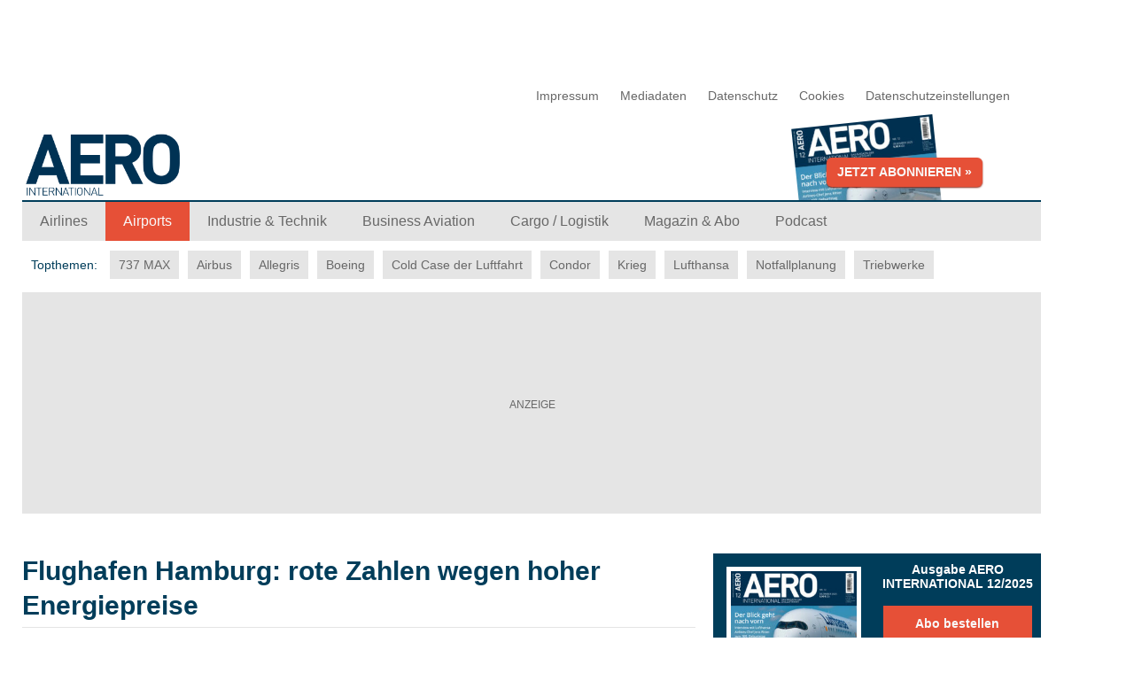

--- FILE ---
content_type: text/html; charset=UTF-8
request_url: https://www.aerointernational.de/aviation-nachrichten/flughafen-hamburg-rote-zahlen-wegen-hoher-energiepreise.html
body_size: 19852
content:
<!DOCTYPE html>
<html lang="de-DE" class="no-js" style="font-size:62.5%">
<head><meta charset="UTF-8"><script>if(navigator.userAgent.match(/MSIE|Internet Explorer/i)||navigator.userAgent.match(/Trident\/7\..*?rv:11/i)){var href=document.location.href;if(!href.match(/[?&]nowprocket/)){if(href.indexOf("?")==-1){if(href.indexOf("#")==-1){document.location.href=href+"?nowprocket=1"}else{document.location.href=href.replace("#","?nowprocket=1#")}}else{if(href.indexOf("#")==-1){document.location.href=href+"&nowprocket=1"}else{document.location.href=href.replace("#","&nowprocket=1#")}}}}</script><script>class RocketLazyLoadScripts{constructor(e){this.triggerEvents=e,this.eventOptions={passive:!0},this.userEventListener=this.triggerListener.bind(this),this.delayedScripts={normal:[],async:[],defer:[]},this.allJQueries=[]}_addUserInteractionListener(e){this.triggerEvents.forEach((t=>window.addEventListener(t,e.userEventListener,e.eventOptions)))}_removeUserInteractionListener(e){this.triggerEvents.forEach((t=>window.removeEventListener(t,e.userEventListener,e.eventOptions)))}triggerListener(){this._removeUserInteractionListener(this),"loading"===document.readyState?document.addEventListener("DOMContentLoaded",this._loadEverythingNow.bind(this)):this._loadEverythingNow()}async _loadEverythingNow(){this._delayEventListeners(),this._delayJQueryReady(this),this._handleDocumentWrite(),this._registerAllDelayedScripts(),this._preloadAllScripts(),await this._loadScriptsFromList(this.delayedScripts.normal),await this._loadScriptsFromList(this.delayedScripts.defer),await this._loadScriptsFromList(this.delayedScripts.async),await this._triggerDOMContentLoaded(),await this._triggerWindowLoad(),window.dispatchEvent(new Event("rocket-allScriptsLoaded"))}_registerAllDelayedScripts(){document.querySelectorAll("script[type=rocketlazyloadscript]").forEach((e=>{e.hasAttribute("src")?e.hasAttribute("async")&&!1!==e.async?this.delayedScripts.async.push(e):e.hasAttribute("defer")&&!1!==e.defer||"module"===e.getAttribute("data-rocket-type")?this.delayedScripts.defer.push(e):this.delayedScripts.normal.push(e):this.delayedScripts.normal.push(e)}))}async _transformScript(e){return await this._requestAnimFrame(),new Promise((t=>{const n=document.createElement("script");let r;[...e.attributes].forEach((e=>{let t=e.nodeName;"type"!==t&&("data-rocket-type"===t&&(t="type",r=e.nodeValue),n.setAttribute(t,e.nodeValue))})),e.hasAttribute("src")?(n.addEventListener("load",t),n.addEventListener("error",t)):(n.text=e.text,t()),e.parentNode.replaceChild(n,e)}))}async _loadScriptsFromList(e){const t=e.shift();return t?(await this._transformScript(t),this._loadScriptsFromList(e)):Promise.resolve()}_preloadAllScripts(){var e=document.createDocumentFragment();[...this.delayedScripts.normal,...this.delayedScripts.defer,...this.delayedScripts.async].forEach((t=>{const n=t.getAttribute("src");if(n){const t=document.createElement("link");t.href=n,t.rel="preload",t.as="script",e.appendChild(t)}})),document.head.appendChild(e)}_delayEventListeners(){let e={};function t(t,n){!function(t){function n(n){return e[t].eventsToRewrite.indexOf(n)>=0?"rocket-"+n:n}e[t]||(e[t]={originalFunctions:{add:t.addEventListener,remove:t.removeEventListener},eventsToRewrite:[]},t.addEventListener=function(){arguments[0]=n(arguments[0]),e[t].originalFunctions.add.apply(t,arguments)},t.removeEventListener=function(){arguments[0]=n(arguments[0]),e[t].originalFunctions.remove.apply(t,arguments)})}(t),e[t].eventsToRewrite.push(n)}function n(e,t){let n=e[t];Object.defineProperty(e,t,{get:()=>n||function(){},set(r){e["rocket"+t]=n=r}})}t(document,"DOMContentLoaded"),t(window,"DOMContentLoaded"),t(window,"load"),t(window,"pageshow"),t(document,"readystatechange"),n(document,"onreadystatechange"),n(window,"onload"),n(window,"onpageshow")}_delayJQueryReady(e){let t=window.jQuery;Object.defineProperty(window,"jQuery",{get:()=>t,set(n){if(n&&n.fn&&!e.allJQueries.includes(n)){n.fn.ready=n.fn.init.prototype.ready=function(t){e.domReadyFired?t.bind(document)(n):document.addEventListener("rocket-DOMContentLoaded",(()=>t.bind(document)(n)))};const t=n.fn.on;n.fn.on=n.fn.init.prototype.on=function(){if(this[0]===window){function e(e){return e.split(" ").map((e=>"load"===e||0===e.indexOf("load.")?"rocket-jquery-load":e)).join(" ")}"string"==typeof arguments[0]||arguments[0]instanceof String?arguments[0]=e(arguments[0]):"object"==typeof arguments[0]&&Object.keys(arguments[0]).forEach((t=>{delete Object.assign(arguments[0],{[e(t)]:arguments[0][t]})[t]}))}return t.apply(this,arguments),this},e.allJQueries.push(n)}t=n}})}async _triggerDOMContentLoaded(){this.domReadyFired=!0,await this._requestAnimFrame(),document.dispatchEvent(new Event("rocket-DOMContentLoaded")),await this._requestAnimFrame(),window.dispatchEvent(new Event("rocket-DOMContentLoaded")),await this._requestAnimFrame(),document.dispatchEvent(new Event("rocket-readystatechange")),await this._requestAnimFrame(),document.rocketonreadystatechange&&document.rocketonreadystatechange()}async _triggerWindowLoad(){await this._requestAnimFrame(),window.dispatchEvent(new Event("rocket-load")),await this._requestAnimFrame(),window.rocketonload&&window.rocketonload(),await this._requestAnimFrame(),this.allJQueries.forEach((e=>e(window).trigger("rocket-jquery-load"))),window.dispatchEvent(new Event("rocket-pageshow")),await this._requestAnimFrame(),window.rocketonpageshow&&window.rocketonpageshow()}_handleDocumentWrite(){const e=new Map;document.write=document.writeln=function(t){const n=document.currentScript,r=document.createRange(),i=n.parentElement;let o=e.get(n);void 0===o&&(o=n.nextSibling,e.set(n,o));const a=document.createDocumentFragment();r.setStart(a,0),a.appendChild(r.createContextualFragment(t)),i.insertBefore(a,o)}}async _requestAnimFrame(){return new Promise((e=>requestAnimationFrame(e)))}static run(){const e=new RocketLazyLoadScripts(["keydown","mousemove","touchmove","touchstart","touchend","wheel"]);e._addUserInteractionListener(e)}}RocketLazyLoadScripts.run();</script>    
   <script type="rocketlazyloadscript" data-rocket-type="text/javascript" defer>
        var Ads_BA_ADIDsite = "aerointernational.de";
        var Ads_BA_ADIDsection = "rotation";//bzw. passende Rubrik
        var Ads_BA_keyword = "";
	var AdCallBuffer = []
	function Ads_BA_AD(ADP) {
  		AdCallBuffer.push(ADP);
	}
    </script>
    <script type="rocketlazyloadscript">
  (window.__ba = window.__ba || {}).publisher = window.__ba.publisher || {};
  window.__ba.publisher.section = 'rotation';
  window.__ba.publisher.keywords = '';
</script>
    <script type="text/javascript" src="https://storage.googleapis.com/ba_utils/aeri.js" async></script>
    <script data-minify="1" defer src="https://www.aerointernational.de/content/cache/min/1/releases/v5.15.4/js/all.js?ver=1761306184"></script>
        
        <meta name="viewport" content="width=device-width, initial-scale=1.0, maximum-scale=5.0, data-detect-viewport-is-scaled="false"/>
    <link rel="profile" href="http://gmpg.org/xfn/11">
    <link rel="apple-touch-icon" sizes="180x180" href="https://www.aerointernational.de/content/themes/jtsv-theme/assets/favicon/apple-touch-icon-180x180.png">
    <link rel="android-icon" sizes="192x192" href="https://www.aerointernational.de/content/themes/jtsv-theme/assets/favicon/android-icon-192x192.png">
    <link rel="icon" type="image/png" sizes="32x32" href="https://www.aerointernational.de/content/themes/jtsv-theme/assets/favicon/favicon-32x32.png">
    <link rel="icon" type="image/png" sizes="16x16" href="https://www.aerointernational.de/content/themes/jtsv-theme/assets/favicon/favicon-16x16.png">    
    <meta name="msapplication-TileImage" content="https://www.aerointernational.de/content/themes/jtsv-theme/assets/favicon/mstile-150x150.png">
    <meta name="msapplication-TileColor" content="#da532c">
    <meta name="theme-color" content="#ffffff">
    <meta name="HandheldFriendly" content="True">
    <meta name="apple-touch-fullscreen" content="yes" />
    <meta name="MobileOptimized" content="320">
    <meta name="description" content="AERO International – das Online-Portal der Zivilluftfahrt">
    <link rel="pingback" href="https://www.aerointernational.de/wordpress/xmlrpc.php">    
<script type="rocketlazyloadscript">(function(html){html.className = html.className.replace(/\bno-js\b/,'js')})(document.documentElement);</script>
<title>Flughafen Hamburg: rote Zahlen wegen hoher Energiepreise - AERO International</title><style id="rocket-critical-css">html{font-size:62.5%}body{color:#003d5a;font-weight:400;font-size:16px;font-size:1.6rem;line-height:1.6em;font-family:"Lucida Grande","Lucida Sans Unicode",Verdana,sans-serif}h1{font-size:40px;font-size:4rem;line-height:1.5em;font-family:"Lucida Grande","Lucida Sans Unicode",Verdana,sans-serif}h2{font-size:36px;font-size:3.6rem;line-height:1.5em;font-family:"Lucida Grande","Lucida Sans Unicode",Verdana,sans-serif}h4{font-size:28px;font-size:2.8rem;line-height:1.5em;font-family:"Lucida Grande","Lucida Sans Unicode",Verdana,sans-serif}a{color:#003d5a;text-decoration:none}h1{margin:0.5em 0}h2{margin:0.5em 0}h4{margin:0.5em 0}ul{list-style-type:none}body{background-color:#fff;margin:0px}body *{box-sizing:border-box}figure{margin:0}img{max-width:100%}.post-author-info>a{color:#e65037}ul li{margin:0}.article-time{font-size:1.6rem;width:128px;height:25px}@media only screen and (max-width:600px){.article-time{font-size:1.2rem}.article-headline-meta{font-size:1.2rem}.main-single .article-media-container img{height:200px}}.wrapper{position:relative;z-index:10}.lazyloaded{opacity:1}.centered{display:block;width:100%;padding:0;text-align:center}@media only screen and (min-width:56.1875rem){.centered{padding:1.5rem 0}}.page-container{max-width:120rem;margin-left:auto;margin-right:auto}.page-container:after{content:" ";display:block;clear:both}.page-container .page-canvas{max-width:120rem;margin-left:auto;margin-right:auto}.page-container .page-canvas:after{content:" ";display:block;clear:both}@media only screen and (min-width:56.1875rem){.page-container .page-canvas{padding-left:2.11864%;padding-right:2.11864%}}@media only screen and (max-width:56.1875rem){#adsbablb{min-height:250px;background-color:#e5e5e5;background-image:url("[data-uri]");background-position:50%;background-repeat:no-repeat}}@media only screen and (min-width:56.1875rem){#adsbablb{min-height:250px;background-color:#e5e5e5;background-image:url("[data-uri]");background-position:50%;background-repeat:no-repeat}}.header-top-menu-canvas{max-width:120rem;margin-left:auto;margin-right:auto}.header-top-menu-canvas:after{content:" ";display:block;clear:both}.header-top-menu-canvas .header-top-menu-container{width:49.15254%;float:left;margin-right:1.69492%;padding-left:2.11864%;padding-right:2.11864%}.header-top-menu-canvas .header-top-menu-container.header-top-menu-right-container{width:49.15254%;float:right;margin-right:0}.container{max-width:120rem;margin-left:auto;margin-right:auto}.container:after{content:" ";display:block;clear:both}.main{width:100%;float:left;margin-left:0;margin-right:0}@media only screen and (max-width:56.1875rem){.main{padding-left:2.11864%;padding-right:2.11864%}}@media only screen and (min-width:56.1875rem){.main{width:66.10169%;float:left;margin-right:1.69492%}.main.main-single{margin-left:8.47458%;width:83.05085%;float:left;margin-right:1.69492%}.main.main-single .article-header{margin-left:16.94915%;width:66.10169%;float:left;margin-right:1.69492%}.main.main-single{margin-left:0%;width:100%;float:left;margin-left:0;margin-right:0}.main.main-single .article-header{margin-left:0%;width:66.10169%;float:left;margin-right:1.69492%}.main.main-single .article-body-sidebar{width:32.20339%;float:right;margin-right:0}}.page-container{position:relative;overflow:hidden;width:100%;background-color:#fff}@media only screen and (max-width:82.4375rem){.page-container{margin-left:0!important}}.page-container .page-canvas{position:relative;z-index:10;width:100%;background-color:#fff}@media only screen and (max-width:56.1875rem){.page-container .page-canvas{-webkit-transform:translateX(0);transform:translateX(0);-webkit-transform:translate3d(0,0,0);transform:translate3d(0,0,0);-webkit-backface-visibility:hidden;backface-visibility:hidden;-webkit-box-shadow:0 0 2px 1px rgba(104,104,104,0.3);-moz-box-shadow:0 0 2px 1px rgba(104,104,104,0.3);-o-box-shadow:0 0 2px 1px rgba(104,104,104,0.3);box-shadow:0 0 2px 1px rgba(104,104,104,0.3)}}.widget_jtsvnewslettersignupwidget{background-color:#003d5a;color:#fff}.widget_magazine_widget{display:table!important;background-color:#003d5a;margin-bottom:1.5rem}.widget_magazine_widget h4{font-size:1.4rem;text-align:center}.widget_magazine_widget h4 a{color:#fff}.widget h2,.widget h4{margin:0.5em 0;line-height:normal}.widget ul{margin:0;padding:1rem}.widget ul li{padding-bottom:1rem;position:relative;padding-left:3rem;padding-top:0.5rem;padding-bottom:0.5rem}.widget ul li a{color:#003d5a}.widget ul li:before{content:'';position:absolute;top:1.2rem;left:0;margin-top:0;width:1rem;height:1rem;background-color:#003d5a;-webkit-border-radius:0.2rem;-moz-border-radius:0.2rem;-o-border-radius:0.2rem;border-radius:0.2rem}.widget.widget_magazine_widget{display:table!important}.widget.widget_magazine_widget .article-media-container{padding-top:1.5rem}.widget.widget_magazine_widget .article-media-container img{border:5px solid #fff}.widget.widget_magazine_widget .widget-magazine-info-wrapper{display:table-cell;vertical-align:middle}.widget.widget_magazine_widget .widget-magazine-item-link{position:relative;z-index:4000;display:block;width:100%;height:100%}.widget.widget_magazine_widget .widget-magazine-item-link .article-media-container{padding:1.5rem;text-align:center;background-color:#003d5a}.widget.widget_magazine_widget .widget-magazine-item-link .article-media-container .widget-magazine-item-overlay{display:table-cell;position:absolute;z-index:4001;top:0;right:0;bottom:0;left:0}.widget.widget_magazine_widget .widget-magazine-item-link .article-media-container img{display:block;margin-right:auto;margin-left:auto;width:100%;height:100%}.widget.widget_magazine_widget .widget-magazine-item-link h2{display:none;position:absolute;z-index:4002;margin:0;color:#003d5a;font-size:20px;font-size:2rem;line-height:1.4;right:0;bottom:0;left:0;padding:1rem 2rem}.widget.widget_magazine_widget .magazine-buttons{margin-top:0.5rem}.widget.widget_magazine_widget .magazine-buttons li{padding:0}.widget.widget_magazine_widget .magazine-buttons li:before{display:none}.widget.widget_magazine_widget .magazine-buttons .btn{margin-bottom:1.0rem;width:100%;font-size:14px;font-size:1.4rem;background-color:#e65037}.search-field,.search-submit{display:inline-block;margin:0;border:0;color:#f9f9f9;font-size:18px;font-size:1.8rem;line-height:30px;background-color:#686868;outline:0}.search-field{padding:0.2rem 1rem;height:30px}.search-submit{padding:0.2rem 0;min-width:34px;height:34px}.widget_jtsvsidebaradwidget #Ads_BA_CAD{min-height:fit-content}.header-layout-default .header-top-menu{display:none;visibility:hidden}@media only screen and (min-width:56.1875rem){.header-layout-default .header-top-menu{display:block;visibility:visible;overflow:hidden}.header-layout-default .header-top-menu .header-top-menu-container{line-height:normal}.header-layout-default .header-top-menu .header-top-menu-container ul{margin:0;padding:0}.header-layout-default .header-top-menu .header-top-menu-container ul li{display:inline}.header-layout-default .header-top-menu .header-top-menu-container ul li a{display:inline-block;padding:1rem;color:#686868;font-size:14px;font-size:1.4rem}.header-layout-default .header-top-menu .header-top-menu-container.header-top-menu-right-container{text-align:right;width:100%}.header-layout-default .header-top-menu .header-top-menu-icon{display:inline-block}.header-layout-default .header-top-menu .header-top-menu-icon a{color:#e5e5e5;display:inline-block;padding:8px 10px 7px}}.header-layout-default .masthead{overflow:hidden;background-color:#003d5a;top:0}.header-layout-default .masthead *{margin:0;padding:0}.header-layout-default .masthead .head-space{display:block;float:right;margin:0;padding-top:0;min-width:145px}.header-layout-default .masthead .head-space a{position:relative;z-index:200;overflow:hidden;display:block;width:100%;max-width:360px;height:80px}.header-layout-default .masthead .head-space a span{position:absolute;z-index:202;top:14px;right:15px;padding:0.3rem 1.4rem;color:#f9f9f9;font-weight:bold;font-size:14px;text-align:center;text-transform:uppercase;white-space:nowrap;background-color:#e65037}.header-layout-default .masthead .head-space a span.head-space-txt-desktop{display:none;border-radius:6px}.header-layout-default .masthead .head-space a span.head-space-txt-mobile{display:inline-block;border-radius:3px}.header-layout-default .masthead .head-space a img{position:absolute;z-index:201;bottom:-52px;right:60px;width:80px;transform:rotate(-6deg)}@media only screen and (max-width:23.4375rem){.header-layout-default .masthead .head-space{min-width:120px}.header-layout-default .masthead .head-space a span{right:10px}.header-layout-default .masthead .head-space a img{right:30px;height:60px;object-position:top;object-fit:cover;bottom:-11px}}@media only screen and (min-width:48rem){.header-layout-default .masthead{margin:0 1rem}.header-layout-default .masthead .head-space{margin:0 1rem}}@media only screen and (min-width:56.1875rem){.header-layout-default .masthead{overflow:visible;display:table;width:100%;margin:0;background-color:transparent}.header-layout-default .masthead .head-space{float:none;clear:none;display:table-cell;margin:0;padding:0;text-align:right}.header-layout-default .masthead .head-space a{float:right;max-width:360px;height:100px}.header-layout-default .masthead .head-space a span{top:auto;right:auto;bottom:15%;left:50%;padding:0.4rem 1.2rem;-webkit-border-radius:6px;-moz-border-radius:6px;-o-border-radius:6px;border-radius:6px;-webkit-box-shadow:0 1px 2px #8c2312;-moz-box-shadow:0 1px 2px #8c2312;-o-box-shadow:0 1px 2px #8c2312;box-shadow:0 1px 2px #8c2312;-webkit-box-shadow:0 1px 2px #8c2312;-moz-box-shadow:0 1px 2px #8c2312;-o-box-shadow:0 1px 2px #8c2312;box-shadow:0 1px 2px #8c2312;-webkit-transform:translateX(-50%);-moz-transform:translateX(-50%);-o-transform:translateX(-50%);transform:translateX(-50%)}.header-layout-default .masthead .head-space a span.head-space-txt-desktop{display:inline-block}.header-layout-default .masthead .head-space a span.head-space-txt-mobile{display:none}.header-layout-default .masthead .head-space a img{left:30px;bottom:-125px;width:160px;-webkit-transform:rotate(-6deg);-moz-transform:rotate(-6deg);-o-transform:rotate(-6deg);transform:rotate(-6deg);height:100px;object-position:top;object-fit:cover;bottom:-11px}}@media only screen and (min-width:75rem){.header-layout-default .masthead .head-space{padding:0}}.header-layout-default .mobile-menu{visibility:visible!important;position:absolute!important;z-index:0!important;right:0!important;width:260px!important}.header-layout-default .masthead .brand-canvas{float:left;display:block;margin:0 0;padding:1rem 1rem 2rem;padding:0.8rem 1rem 0;width:40%;height:50px}.header-layout-default .masthead .brand-canvas .brand{margin:0;height:100%}.header-layout-default .masthead .brand-canvas .brand .brand-url{display:block;height:100px}.header-layout-default .masthead .brand-canvas .brand .brand-url .brand-logo{vertical-align:middle}@media only screen and (max-width:56.1875rem){.header-layout-default .masthead .brand-canvas .brand .brand-url .brand-logo img{height:42px;width:105px}}@media only screen and (min-width:48rem){.header-layout-default .masthead .brand-canvas{padding:1rem 1rem 0}.header-layout-default .masthead .brand-canvas .brand .brand-url .brand-logo{vertical-align:baseline;vertical-align:middle}}@media only screen and (min-width:56.1875rem){.header-layout-default .masthead .brand-canvas{float:left;display:table-cell;margin:0 0 0 0rem;padding:0;width:300px;height:70px;min-height:50px;vertical-align:middle}.header-layout-default .masthead .brand-canvas .brand .brand-url .brand-logo{vertical-align:middle}.header-layout-default .masthead .brand-canvas .brand .brand-url .brand-logo img{min-height:50px;max-height:100%}}@media only screen and (min-width:68.75rem){.header-layout-default .masthead .brand-canvas{width:400px;height:75px}}@media only screen and (min-width:75rem){.header-layout-default .masthead .brand-canvas{padding:0}}.topthemen span,.topthemen a{display:inline-block;height:3.2rem;margin:1.1rem 0 0 1rem;padding:0 1rem;font-size:14px;line-height:3.2rem}.topthemen span{margin-right:0;margin-left:0;padding-right:0;color:#003d5a}.topthemen a{color:#686868;background-color:#e5e5e5}@media only screen and (max-width:56.1875rem){.topthemen{margin-bottom:1.1rem}}.header-layout-default .mobile-menu{visibility:visible;position:absolute;z-index:0;right:0;width:260px}@media only screen and (min-width:56.1875rem){.header-layout-default .mobile-menu{display:none;visibility:hidden}}.header-layout-default .main-menu .main-menu-container{visibility:hidden}@media only screen and (min-width:56.1875rem){.header-layout-default .main-menu .main-menu-container{visibility:visible}}@media only screen and (max-width:56.1875rem){.header-layout-default .page-container .mobile-menu-button{position:relative;float:right;margin:2.5rem 1rem 0 0;width:8%;height:37px;background-color:transparent;outline:0;-webkit-transform:rotate(0deg);-moz-transform:rotate(0deg);-o-transform:rotate(0deg);transform:rotate(0deg)}.header-layout-default .page-container .mobile-menu-button span{position:absolute;left:0;display:block;width:100%;height:6px;background:#f9f9f9;opacity:1;-webkit-border-radius:3px;-moz-border-radius:3px;-o-border-radius:3px;border-radius:3px;-webkit-transform:rotate(0deg);-moz-transform:rotate(0deg);-o-transform:rotate(0deg);transform:rotate(0deg)}.header-layout-default .page-container .mobile-menu-button span:nth-child(1){top:0}.header-layout-default .page-container .mobile-menu-button span:nth-child(2),.header-layout-default .page-container .mobile-menu-button span:nth-child(3){top:12px}.header-layout-default .page-container .mobile-menu-button span:nth-child(4){top:24px}}@media only screen and (min-width:48rem){.header-layout-default .page-container .mobile-menu-button{margin-top:3rem}}@media only screen and (max-width:56.1875rem){.header-layout-default .page-container .mobile-menu-button{margin-top:1.4rem}}.header-layout-default .mobile-menu{background:#e5e5e5;border-top:1px solid #003d5a}@media only screen and (min-width:48rem){.header-layout-default .mobile-menu{border-top-width:2px}}.header-layout-default .mobile-menu .mobile-menu-search{overflow:hidden;padding:1rem 1rem 3rem}.header-layout-default .mobile-menu .mobile-menu-search .search-field,.header-layout-default .mobile-menu .mobile-menu-search .search-submit{height:44px;color:#686868;line-height:40px;background-color:#e5e5e5}.header-layout-default .mobile-menu .mobile-menu-search .search-field{float:left;width:75%}.header-layout-default .mobile-menu .mobile-menu-search .search-submit{float:right;width:20%}.header-layout-default .mobile-menu .mobile-menu-container,.header-layout-default .mobile-menu .mobile-header-top-menu-container{padding:0 1rem}.header-layout-default .mobile-menu .mobile-menu-container ul,.header-layout-default .mobile-menu .mobile-header-top-menu-container ul{margin:0;padding:0}.header-layout-default .mobile-menu .mobile-menu-container ul li a,.header-layout-default .mobile-menu .mobile-header-top-menu-container ul li a{display:block;padding:1rem;color:#686868;line-height:2;background-color:#e5e5e5}.header-layout-default .mobile-menu .mobile-menu-container>ul>li.current-menu-parent>a{color:#f9f9f9;background-color:#e33c20}.header-layout-default .mobile-menu .mobile-menu-container>ul>li>.sub-menu>li>a{padding-left:4rem;border-bottom:0}.header-layout-default .mobile-menu hr{margin:3rem 1rem;display:block;height:5px;background-color:#686868;border:0}.header-layout-default .mobile-menu .mobile-header-top-menu-container{margin:0 1rem}.header-layout-default .main-menu{display:none;visibility:hidden}@media only screen and (min-width:56.1875rem){.header-layout-default .main-menu{display:block;visibility:visible}.header-layout-default .main-menu .main-menu-container{background-color:#e5e5e5;border-top:1px solid #003d5a}}@media only screen and (min-width:56.1875rem) and (min-width:48rem){.header-layout-default .main-menu .main-menu-container{border-top-width:2px}}@media only screen and (min-width:56.1875rem){.header-layout-default .main-menu .main-menu-container ul{margin:0;padding:0}.header-layout-default .main-menu .main-menu-container ul li a{color:#686868;display:inline-block}.header-layout-default .main-menu .main-menu-container>ul{height:4.4rem}.header-layout-default .main-menu .main-menu-container>ul>li{position:relative;float:left}.header-layout-default .main-menu .main-menu-container>ul>li>a{padding:0 2rem;height:4.4rem;line-height:4.4rem}.header-layout-default .main-menu .main-menu-container>ul>li.current-menu-parent>a{color:#f9f9f9;background-color:#e65037}.header-layout-default .main-menu .main-menu-container>ul>li>ul.sub-menu{display:none;visibility:hidden;opacity:0}.header-layout-default .main-menu .main-menu-container>ul>li>ul.sub-menu>li>a{color:#686868;background-color:transparent}}.article-sidebar .widget{margin-bottom:1rem}.main{margin-top:2rem;margin-bottom:6rem}.main .article-header{margin-top:0;margin-bottom:2rem}@media only screen and (max-width:56.1875rem){.main .article-header .article-media .article-media-container{margin-top:0;height:0;overflow:hidden;padding-bottom:56.25%;position:relative}.main .article-header .article-media .article-media-container img{width:100%;aspect-ratio:16 / 9}}@media only screen and (min-width:56.1875rem){.main .article-header .article-media .article-media-container img{aspect-ratio:16 / 9}}.main .article-header .article-headline{line-height:1.3;margin:1rem 0;font-size:3rem!important;padding-bottom:0.5rem}.main .article-header .article-headline-meta{margin-bottom:1rem}.main h1.article-headline{border-bottom:1px solid #e5e5e5;font-size:3rem!important}@media only screen and (max-width:56.1875rem){.main{padding-left:4%;padding-right:4%;width:100%!important}}.content-info span{display:inline}.content-info .content-creation-date{margin-right:0rem}@media only screen and (max-width:370px){.svg-inline--fa.fa-clock{display:none}}.article-body-sidebar{width:auto;margin-top:1rem}.article-body-sidebar .widget{margin-bottom:1rem}@media only screen and (min-width:40rem){.article-sidebar{display:block}}.magazine-buttons{padding:0}.magazine-buttons .btn{display:inline-block;margin-bottom:1rem;color:#f9f9f9;text-align:center;background-color:#e65037}.magazine-buttons .btn.btn-small{padding:0.8rem 0.8rem;font-size:18px;font-size:1.8rem;font-weight:bold}@media only screen and (max-width:767px){.sub-menu a{padding-left:1rem}}.fa-clock{width:12px!important;height:12px!important}@media only screen and (max-width:767px){.header-layout-default .masthead .head-space a{height:60px}}@media only screen and (min-width:768px){.header-layout-default .masthead .brand-canvas .brand .brand-url{height:75px}}.hs-cta-embed>.hs-cta-embed__skeleton{margin:auto;height:100%;width:100%;position:absolute;z-index:-1;background-image:radial-gradient(circle 50px at 50px 50px,#d3d3d3 99%,transparent 0),linear-gradient(100deg,hsla(0,0%,100%,0),hsla(0,0%,100%,.5) 50%,hsla(0,0%,100%,0) 80%),linear-gradient(#d3d3d3 20px,transparent 0),linear-gradient(#d3d3d3 20px,transparent 0),linear-gradient(#d3d3d3 20px,transparent 0),linear-gradient(#d3d3d3 20px,transparent 0);background-repeat:repeat-y;background-size:100px 200px,50px 200px,150px 200px,350px 200px,300px 200px,250px 200px;background-position:0 0,0 0,120px 0,120px 40px,120px 80px,120px 120px}.hs-cta-embed:not(.hs-cta-embed__loaded):not(.hs-cta-simple-placeholder){position:relative;display:inline-block}.fa-fw{text-align:center;width:1.25em}.fa-clock:before{content:"\f017"}.fa-facebook-f:before{content:"\f39e"}.fa-search:before{content:"\f002"}</style><link rel="preload" href="https://www.aerointernational.de/content/cache/min/1/61f9bc76c26a05328bfa76b453250df3.css" data-rocket-async="style" as="style" onload="this.onload=null;this.rel='stylesheet'" media="all" data-minify="1" />
<meta name="dc.title" content="Flughafen Hamburg: rote Zahlen wegen hoher Energiepreise - AERO International">
<meta name="dc.description" content="Eigentlich wollte der Hamburg Airport in die Gewinnzone zurückkehren. Doch vor allem der für den Flughafen so wichtige innerdeutsche Flugverkehr kommt nur schwer aus der Pandemie zurück.">
<meta name="dc.relation" content="https://www.aerointernational.de/aviation-nachrichten/flughafen-hamburg-rote-zahlen-wegen-hoher-energiepreise.html">
<meta name="dc.source" content="https://www.aerointernational.de">
<meta name="dc.language" content="de_DE">
<meta name="description" content="Eigentlich wollte der Hamburg Airport in die Gewinnzone zurückkehren. Doch vor allem der für den Flughafen so wichtige innerdeutsche Flugverkehr kommt nur schwer aus der Pandemie zurück.">
<meta name="robots" content="index, follow">
<meta name="googlebot" content="index, follow, max-snippet:-1, max-image-preview:large, max-video-preview:-1">
<meta name="bingbot" content="index, follow, max-snippet:-1, max-image-preview:large, max-video-preview:-1">
<link rel="canonical" href="https://www.aerointernational.de/aviation-nachrichten/flughafen-hamburg-rote-zahlen-wegen-hoher-energiepreise.html">
<meta property="og:url" content="https://www.aerointernational.de/aviation-nachrichten/flughafen-hamburg-rote-zahlen-wegen-hoher-energiepreise.html">
<meta property="og:site_name" content="AERO International">
<meta property="og:locale" content="de_DE">
<meta property="og:type" content="article">
<meta property="article:author" content="">
<meta property="article:publisher" content="">
<meta property="article:section" content="Airports">
<meta property="article:tag" content="Flughafen Hamburg">
<meta property="article:tag" content="Jahresbilanz">
<meta property="og:title" content="Flughafen Hamburg: rote Zahlen wegen hoher Energiepreise - AERO International">
<meta property="og:description" content="Eigentlich wollte der Hamburg Airport in die Gewinnzone zurückkehren. Doch vor allem der für den Flughafen so wichtige innerdeutsche Flugverkehr kommt nur schwer aus der Pandemie zurück.">
<meta property="og:image" content="https://www.aerointernational.de/content/uploads/2019/09/Flughafen20Hamburg20CR20Flughafen20HAM20und20M.Penner-ab6d38ab-4.jpg">
<meta property="og:image:secure_url" content="https://www.aerointernational.de/content/uploads/2019/09/Flughafen20Hamburg20CR20Flughafen20HAM20und20M.Penner-ab6d38ab-4.jpg">
<meta property="og:image:width" content="637">
<meta property="og:image:height" content="421">
<meta property="fb:pages" content="">
<meta property="fb:admins" content="">
<meta property="fb:app_id" content="">
<meta name="twitter:card" content="summary">
<meta name="twitter:site" content="">
<meta name="twitter:creator" content="">
<meta name="twitter:title" content="Flughafen Hamburg: rote Zahlen wegen hoher Energiepreise - AERO International">
<meta name="twitter:description" content="Eigentlich wollte der Hamburg Airport in die Gewinnzone zurückkehren. Doch vor allem der für den Flughafen so wichtige innerdeutsche Flugverkehr kommt nur schwer aus der Pandemie zurück.">
<meta name="twitter:image" content="https://www.aerointernational.de/content/uploads/2019/09/Flughafen20Hamburg20CR20Flughafen20HAM20und20M.Penner-ab6d38ab-4.jpg">
<link rel='dns-prefetch' href='//storage.googleapis.com' />
<link rel='dns-prefetch' href='//securepubads.g.doubleclick.net' />
<link rel='dns-prefetch' href='//use.fontawesome.com' />
<link rel='dns-prefetch' href='//consent.cookiebot.com' />
<link rel='dns-prefetch' href='//maxcdn.bootstrapcdn.com' />
<link rel='dns-prefetch' href='//cdn.privacy-mgmt.com' />

<link rel="alternate" type="application/rss+xml" title="AERO International &raquo; Flughafen Hamburg: rote Zahlen wegen hoher Energiepreise Kommentar-Feed" href="https://www.aerointernational.de/aviation-nachrichten/flughafen-hamburg-rote-zahlen-wegen-hoher-energiepreise.html/feed" />
<style id='wpseopress-local-business-style-inline-css' type='text/css'>
span.wp-block-wpseopress-local-business-field{margin-right:8px}

</style>






<link rel="https://api.w.org/" href="https://www.aerointernational.de/wp-json/" /><link rel="alternate" type="application/json" href="https://www.aerointernational.de/wp-json/wp/v2/posts/323652" /><link rel="EditURI" type="application/rsd+xml" title="RSD" href="https://www.aerointernational.de/wordpress/xmlrpc.php?rsd" />
<link rel="wlwmanifest" type="application/wlwmanifest+xml" href="https://www.aerointernational.de/wordpress/wp-includes/wlwmanifest.xml" /> 
<link rel='shortlink' href='https://www.aerointernational.de/?p=323652' />
<link rel="alternate" type="application/json+oembed" href="https://www.aerointernational.de/wp-json/oembed/1.0/embed?url=https%3A%2F%2Fwww.aerointernational.de%2Faviation-nachrichten%2Fflughafen-hamburg-rote-zahlen-wegen-hoher-energiepreise.html" />
<link rel="alternate" type="text/xml+oembed" href="https://www.aerointernational.de/wp-json/oembed/1.0/embed?url=https%3A%2F%2Fwww.aerointernational.de%2Faviation-nachrichten%2Fflughafen-hamburg-rote-zahlen-wegen-hoher-energiepreise.html&#038;format=xml" />
      <script type="rocketlazyloadscript" data-rocket-type="text/javascript">
      var jtsvNewsletterContentBox = {
        'labelSignupSuccess': 'Sie haben sich erfolgreich eingetragen!',
        'labelGenericError': 'Es ist ein Fehler ist aufgetreten! Bitte versuchen Sie es erneut!',
        'labelBadEmail': 'Bitte geben Sie eine korrekte Email-Adresse ein!',
        'labelValueError': 'Bitte geben Sie eine korrekte Email-Adresse ein!',
        'labelObjectSlugMissing': 'Es wurde kein Objekt im Backend ausgewählt. Bitte wenden Sie sich an den Administrator der Website.',
      };
      </script>
            <script type="rocketlazyloadscript" data-rocket-type="text/javascript">
      var jtsvNewsletterSignup = {
        'labelSignupSuccess': 'Sie haben sich erfolgreich eingetragen!',
        'labelGenericError': 'Es ist ein Fehler ist aufgetreten! Bitte versuchen Sie es erneut!',
        'labelBadEmail': 'Bitte geben Sie eine korrekte Email-Adresse ein!',
        'labelValueError': 'Bitte geben Sie eine korrekte Email-Adresse ein!',
        'labelObjectSlugMissing': 'Es wurde kein Objekt im Backend ausgewählt. Bitte wenden Sie sich an den Administrator der Website.',
        'tracking': 'pk_source=mein-pferd.de&pk_medium=Banner&pk_campaign=Praemienabo&pk_kwd=FliFi_CC3',
        'objectSlug': 'aero_international',
      };
      </script>
      <script type="rocketlazyloadscript">window.addEventListener('DOMContentLoaded', function() {
jQuery(document).ready(function() {
      (function($) {       
          $('.mobile-menu-button').click(function(e) {
            e.preventDefault();
            $('.page-container').toggleClass('show-nav');
          });
        });
      });
  });</script>

<script type="rocketlazyloadscript" async src='https://www.googletagmanager.com/gtag/js?id=G-FKQ4QZT38Z'></script>
<script type="rocketlazyloadscript">
window.dataLayer = window.dataLayer || [];
function gtag(){dataLayer.push(arguments);}gtag('js', new Date());
gtag('config', 'G-FKQ4QZT38Z' , {'linker': {'domains': ['shop.jahr-tsv.de']},'allow_display_features': false,});

</script>
<noscript><style id="rocket-lazyload-nojs-css">.rll-youtube-player, [data-lazy-src]{display:none !important;}</style></noscript><script type="rocketlazyloadscript">
/*! loadCSS rel=preload polyfill. [c]2017 Filament Group, Inc. MIT License */
(function(w){"use strict";if(!w.loadCSS){w.loadCSS=function(){}}
var rp=loadCSS.relpreload={};rp.support=(function(){var ret;try{ret=w.document.createElement("link").relList.supports("preload")}catch(e){ret=!1}
return function(){return ret}})();rp.bindMediaToggle=function(link){var finalMedia=link.media||"all";function enableStylesheet(){link.media=finalMedia}
if(link.addEventListener){link.addEventListener("load",enableStylesheet)}else if(link.attachEvent){link.attachEvent("onload",enableStylesheet)}
setTimeout(function(){link.rel="stylesheet";link.media="only x"});setTimeout(enableStylesheet,3000)};rp.poly=function(){if(rp.support()){return}
var links=w.document.getElementsByTagName("link");for(var i=0;i<links.length;i++){var link=links[i];if(link.rel==="preload"&&link.getAttribute("as")==="style"&&!link.getAttribute("data-loadcss")){link.setAttribute("data-loadcss",!0);rp.bindMediaToggle(link)}}};if(!rp.support()){rp.poly();var run=w.setInterval(rp.poly,500);if(w.addEventListener){w.addEventListener("load",function(){rp.poly();w.clearInterval(run)})}else if(w.attachEvent){w.attachEvent("onload",function(){rp.poly();w.clearInterval(run)})}}
if(typeof exports!=="undefined"){exports.loadCSS=loadCSS}
else{w.loadCSS=loadCSS}}(typeof global!=="undefined"?global:this))
</script>        <script type="rocketlazyloadscript" data-rocket-type="text/javascript">
  window._taboola = window._taboola || [];
  _taboola.push({article:'auto'});
  !function (e,f,u,i){if(!document.getElementById(i)){
    e.async=1;e.src=u;e.id=i;f.parentNode.insertBefore(e,f);}
  }(document.createElement('script'),
  document.getElementsByTagName('script')[0],
  '//cdn.taboola.com/libtrc/jahrmedia-aerointernational/loader.js','tb_loader_script');
  if(window.performance && typeof window.performance.mark == 'function'){window.performance.mark('tbl_ic');}
</script>
    <!--[if lt IE 9]>
    <script src="https://oss.maxcdn.com/html5shiv/3.7.2/html5shiv.min.js"></script>
    <script src="https://oss.maxcdn.com/respond/1.4.2/respond.min.js"></script>
    <![endif]-->
</head>
<body itemtype="http://schema.org/WebPage" class="post-template-default single single-post postid-323652 single-format-standard header-layout-default">

<div class="wrapper">

    <div class="page-container-frame page-container-frame-for-ads">
    <div class="page-container">
    <nav class="mobile-menu">
  <div class="mobile-menu-search">
    
<form role="search" method="get" class="search-form" action="https://www.aerointernational.de/">
  <input type="search" class="search-field" placeholder="Suche&nbsp;&hellip;" value="" name="s" title="Suche nach:"><button type="submit" class="search-submit"><i class="fa fa-search fa-fw"></i></button>
</form>
  </div>

  <div class="mobile-menu-container"><ul id="menu-main-menu" class="menu"><li id="menu-item-200269" class="menu-item menu-item-type-taxonomy menu-item-object-category menu-item-200269"><a href="https://www.aerointernational.de/./airlines-nachrichten">Airlines</a></li>
<li id="menu-item-200335" class="menu-item menu-item-type-taxonomy menu-item-object-category current-post-ancestor current-menu-parent current-post-parent menu-item-200335"><a href="https://www.aerointernational.de/./airports-nachrichten">Airports</a></li>
<li id="menu-item-200449" class="menu-item menu-item-type-taxonomy menu-item-object-category menu-item-200449"><a href="https://www.aerointernational.de/./industrie-technik-nachrichten">Industrie &amp; Technik</a></li>
<li id="menu-item-200452" class="menu-item menu-item-type-taxonomy menu-item-object-category menu-item-200452"><a href="https://www.aerointernational.de/./business-aviation-nachrichten">Business Aviation</a></li>
<li id="menu-item-290164" class="menu-item menu-item-type-taxonomy menu-item-object-category menu-item-290164"><a href="https://www.aerointernational.de/./cargologistik-nachrichten">Cargo / Logistik</a></li>
<li id="menu-item-304707" class="menu-item menu-item-type-custom menu-item-object-custom menu-item-has-children menu-item-304707"><a href="https://shop.jahr-media.de/de_DE/abo/fliegen/aero-international/aero-international-wunschabo/76161.html?utm_campaign=header-jetzt-abonnieren&#038;utm_source=AERO&#038;utm_medium=Site-Homepageeinbindung&#038;onwewe=0601&#038;__hstc=242386141.603b0d2cbd8e1d05130be0ee6e21bd67.1733760474580.1733760474580.1733760474580.1&#038;__hssc=242386141.1.1733760474580&#038;__hsfp=1178685236#oc=selbstzahler">Magazin &#038; Abo</a>
<ul class="sub-menu">
	<li id="menu-item-198412" class="menu-item menu-item-type-custom menu-item-object-custom menu-item-198412"><a href="https://shop.jahr-media.de/de_DE/abo/fliegen/aero-international/aero-international-wunschabo/76161.html?utm_campaign=magazin-und-abo&#038;utm_source=AERO&#038;utm_medium=Site-Homepageeinbindung&#038;onwewe=0601#oc=selbstzahler">Abo</a></li>
	<li id="menu-item-198415" class="menu-item menu-item-type-custom menu-item-object-custom menu-item-198415"><a href="https://shop.jahr-media.de/de_DE/einzelhefte">Heft bestellen</a></li>
	<li id="menu-item-198418" class="menu-item menu-item-type-custom menu-item-object-custom menu-item-198418"><a href="https://www.united-kiosk.de/zeitschriften/reise-freizeit-wissen/aero-international-epaper/ebinr_2105907/?PartnerID=JT20982">Digitale Ausgabe</a></li>
</ul>
</li>
<li id="menu-item-336313" class="menu-item menu-item-type-taxonomy menu-item-object-category menu-item-336313"><a href="https://www.aerointernational.de/./podcast">Podcast</a></li>
</ul></div>
<div class="mobile-header-top-menu-container">
<ul id="menu-header-top-menu-social" class="menu">
<li class="menu-item menu-item-type-custom menu-item-object-custom" style="display:inline-block;"><div class="header-top-menu-icon"><a href="https://www.facebook.com/aerointernational.de" target="_blank" title="https://www.facebook.com/aerointernational.de"><i class="fab fa-facebook-f"></i></a></div></li>
</ul>
</div><hr><div class="mobile-header-top-menu-container"><ul id="menu-header-top-menu-right" class="menu"><li id="menu-item-336418" class="menu-item menu-item-type-custom menu-item-object-custom menu-item-336418"><a href="https://www.jahr-media.de/impressum">Impressum</a></li>
<li id="menu-item-323891" class="menu-item menu-item-type-post_type menu-item-object-page menu-item-323891"><a href="https://www.aerointernational.de/mediadaten">Mediadaten</a></li>
<li id="menu-item-293530" class="menu-item menu-item-type-custom menu-item-object-custom menu-item-293530"><a href="https://www.jahr-tsv.de/datenschutzerklaerung">Datenschutz</a></li>
<li id="menu-item-303681" class="menu-item menu-item-type-post_type menu-item-object-page menu-item-303681"><a href="https://www.aerointernational.de/cookie-einstellung">Cookies</a></li>
<li><a onclick='Ads_BA_privacyManager (562110)' style='cursor:pointer;'>Datenschutzeinstellungen</a></li></ul></div></nav>
    <div class="page-canvas">
                      <div id="Ads_BA_BS" style="position:relative;text-align:right;"><script type="rocketlazyloadscript" data-rocket-type="text/javascript" defer>Ads_BA_AD('BS');</script></div>
                        
<div class="header-top-menu">
<div class="header-top-menu-canvas">
<div class="header-top-menu-container header-top-menu-right-container"><ul id="menu-header-top-menu-right-1" class="menu"><li class="menu-item menu-item-type-custom menu-item-object-custom menu-item-336418"><a href="https://www.jahr-media.de/impressum">Impressum</a></li>
<li class="menu-item menu-item-type-post_type menu-item-object-page menu-item-323891"><a href="https://www.aerointernational.de/mediadaten">Mediadaten</a></li>
<li class="menu-item menu-item-type-custom menu-item-object-custom menu-item-293530"><a href="https://www.jahr-tsv.de/datenschutzerklaerung">Datenschutz</a></li>
<li class="menu-item menu-item-type-post_type menu-item-object-page menu-item-303681"><a href="https://www.aerointernational.de/cookie-einstellung">Cookies</a></li>
<li><a onclick='Ads_BA_privacyManager (562110)' style='cursor:pointer;'>Datenschutzeinstellungen</a></li></ul></div>
</div>
</div> 	    <div id="skyscraper" style="position:absolute; left:100%; top:0px; margin-left:2px;">
            <div id='Ads_BA_SKY'><script type="rocketlazyloadscript" data-rocket-type='text/javascript' defer>Ads_BA_AD('SKY');</script></div>
        </div>
    <header class="header">                
      <div class="masthead">
        <div id="publisher" class="brand-canvas" itemprop="publisher" itemtype="http://schema.org/Organization">
  <h2 itemprop="brand" class="brand">
    <a itemprop="url" href="https://www.aerointernational.de" title="AERO International &#8211; AERO International – das Online-Portal der Zivilluftfahrt" class="brand-url">
      <meta itemprop="name" content="AERO International">
      
        <picture class="brand-logo">
            <source media="(max-width: 900px)" data-lazy-srcset="https://www.aerointernational.de/content/themes/jtsv-theme/assets/img/logo_mobile.png">
            <source media="(min-width: 901px)" data-lazy-srcset="https://www.aerointernational.de/content/themes/jtsv-theme/assets/img/aerointernational-logo.png 1x, https://www.aerointernational.de/content/themes/jtsv-theme/assets/img/aerointernational-logo.png 2x">
            <source data-lazy-srcset="https://www.aerointernational.de/content/themes/jtsv-theme/assets/img/aerointernational-logo.png 1x, https://www.aerointernational.de/content/themes/jtsv-theme/assets/img/aerointernational-logo.png 2x">
            <img itemprop="logo" src="data:image/svg+xml,%3Csvg%20xmlns='http://www.w3.org/2000/svg'%20viewBox='0%200%200%200'%3E%3C/svg%3E" alt="AERO International &#8211; AERO International – das Online-Portal der Zivilluftfahrt" data-lazy-src="https://www.aerointernational.de/content/themes/jtsv-theme/assets/img/aerointernational-logo.png"><noscript><img itemprop="logo" src="https://www.aerointernational.de/content/themes/jtsv-theme/assets/img/aerointernational-logo.png" alt="AERO International &#8211; AERO International – das Online-Portal der Zivilluftfahrt"></noscript>
        </picture>
    </a>
  </h2>
</div>
        <div class="mobile-menu-button">
  <span></span>
  <span></span>
  <span></span>
  <span></span>
</div>

        <div class="head-space ">
    <a href="https://shop.jahr-media.de/de_DE/abo/fliegen/aero-international/aero-international-wunschabo/76161.html?utm_campaign=header-jetzt-abonnieren&utm_source=AERO&utm_medium=Site-Homepageeinbindung&onwewe=0601#oc=selbstzahler" target="_blank">
        <span class="head-space-txt-desktop">Jetzt abonnieren &raquo;</span>
        <span class="head-space-txt-mobile">Abo</span>
        <img src="data:image/svg+xml,%3Csvg%20xmlns='http://www.w3.org/2000/svg'%20viewBox='0%200%200%200'%3E%3C/svg%3E" alt="Jetzt abonnieren" data-lazy-src="https://www.aerointernational.de/content/uploads/2025/11/41800-231x300.jpg"><noscript><img src="https://www.aerointernational.de/content/uploads/2025/11/41800-231x300.jpg" alt="Jetzt abonnieren"></noscript>
    </a>
</div>      </div>

      <nav class="main-menu">
  <div class="main-menu-container"><ul itemtype="http://schema.org/SiteNavigationElement" id="menu-main-menu-1" class="menu"><!--  --><li class="menu-item menu-item-type-taxonomy menu-item-object-category menu-item-200269"><a itemprop="url" href="https://www.aerointernational.de/./airlines-nachrichten"><span itemprop="name">Airlines</span></a></li><!-- 
 --><li class="menu-item menu-item-type-taxonomy menu-item-object-category current-post-ancestor current-menu-parent current-post-parent menu-item-200335"><a itemprop="url" href="https://www.aerointernational.de/./airports-nachrichten"><span itemprop="name">Airports</span></a></li><!-- 
 --><li class="menu-item menu-item-type-taxonomy menu-item-object-category menu-item-200449"><a itemprop="url" href="https://www.aerointernational.de/./industrie-technik-nachrichten"><span itemprop="name">Industrie &amp; Technik</span></a></li><!-- 
 --><li class="menu-item menu-item-type-taxonomy menu-item-object-category menu-item-200452"><a itemprop="url" href="https://www.aerointernational.de/./business-aviation-nachrichten"><span itemprop="name">Business Aviation</span></a></li><!-- 
 --><li class="menu-item menu-item-type-taxonomy menu-item-object-category menu-item-290164"><a itemprop="url" href="https://www.aerointernational.de/./cargologistik-nachrichten"><span itemprop="name">Cargo / Logistik</span></a></li><!-- 
 --><li class="menu-item menu-item-type-custom menu-item-object-custom menu-item-has-children menu-item-304707"><a itemprop="url" href="https://shop.jahr-media.de/de_DE/abo/fliegen/aero-international/aero-international-wunschabo/76161.html?utm_campaign=header-jetzt-abonnieren&#038;utm_source=AERO&#038;utm_medium=Site-Homepageeinbindung&#038;onwewe=0601&#038;__hstc=242386141.603b0d2cbd8e1d05130be0ee6e21bd67.1733760474580.1733760474580.1733760474580.1&#038;__hssc=242386141.1.1733760474580&#038;__hsfp=1178685236#oc=selbstzahler"><span itemprop="name">Magazin &#038; Abo</span></a><!-- 
 --><ul class="sub-menu"><!-- 
	 --><li class="menu-item menu-item-type-custom menu-item-object-custom menu-item-198412"><a itemprop="url" href="https://shop.jahr-media.de/de_DE/abo/fliegen/aero-international/aero-international-wunschabo/76161.html?utm_campaign=magazin-und-abo&#038;utm_source=AERO&#038;utm_medium=Site-Homepageeinbindung&#038;onwewe=0601#oc=selbstzahler"><span itemprop="name">Abo</span></a></li><!-- 
	 --><li class="menu-item menu-item-type-custom menu-item-object-custom menu-item-198415"><a itemprop="url" href="https://shop.jahr-media.de/de_DE/einzelhefte"><span itemprop="name">Heft bestellen</span></a></li><!-- 
	 --><li class="menu-item menu-item-type-custom menu-item-object-custom menu-item-198418"><a itemprop="url" href="https://www.united-kiosk.de/zeitschriften/reise-freizeit-wissen/aero-international-epaper/ebinr_2105907/?PartnerID=JT20982"><span itemprop="name">Digitale Ausgabe</span></a></li><!-- 
 --><li class="menu-padding"></li><!-- 
 --></ul><!-- 
 --></li><!-- 
 --><li class="menu-item menu-item-type-taxonomy menu-item-object-category menu-item-336313"><a itemprop="url" href="https://www.aerointernational.de/./podcast"><span itemprop="name">Podcast</span></a></li><!-- 
 --></ul></div></nav>
                    <nav class="topthemen">
            <span>Topthemen:</span>
            <a href="https://www.aerointernational.de/tag/737-max">737 MAX</a><a href="https://www.aerointernational.de/tag/airbus">Airbus</a><a href="https://www.aerointernational.de/tag/allegris">Allegris</a><a href="https://www.aerointernational.de/tag/boeing">Boeing</a><a href="https://www.aerointernational.de/tag/cold-case-der-luftfahrt">Cold Case der Luftfahrt</a><a href="https://www.aerointernational.de/tag/condor">Condor</a><a href="https://www.aerointernational.de/tag/krieg">Krieg</a><a href="https://www.aerointernational.de/tag/lufthansa">Lufthansa</a><a href="https://www.aerointernational.de/tag/notfallplanung">Notfallplanung</a><a href="https://www.aerointernational.de/tag/triebwerke">Triebwerke</a>        </nav>
        
        <div class="centered ad-wrapper">
            <div id="adsbablb">
                            <div id='Ads_BA_FLB' style='text-align:center;'><script type="rocketlazyloadscript" data-rocket-type='text/javascript'>Ads_BA_AD('FLB');</script></div>
                            </div>                       
        </div>
    </header>

    <section class="container">

        <main class="main main-article main-single" id="main" itemprop="mainContentOfPage">
                                                    <article class="article" itemprop="mainEntity" itemtype="http://schema.org/Article" itemid="flughafen-hamburg-rote-zahlen-wegen-hoher-energiepreise" itemref="publisher">
                        <link itemprop="mainEntityOfPage" href="https://www.aerointernational.de/aviation-nachrichten/flughafen-hamburg-rote-zahlen-wegen-hoher-energiepreise.html">
                                                    <div class="article-body-sidebar">
                                <div class="article-sidebar">
  <aside class="aside aside-article-body-sidebar">
  <section id="magazine_widget-6" class="widget widget_magazine_widget"><a href="https://www.aerointernational.de/heft/aero-international-122025" class="widget-magazine-item-link">
<figure itemtype="http://schema.org/ImageObject" itemprop="image" class="article-media article-item-image">
  
   <div class="article-media-container">
        <div class="widget-magazine-item-overlay"></div>
       <img width="230" height="300" src="data:image/svg+xml,%3Csvg%20xmlns='http://www.w3.org/2000/svg'%20viewBox='0%200%20230%20300'%3E%3C/svg%3E" class="attachment-recent-magazine size-recent-magazine wp-post-image" alt="AERO INTENATUONAL 12/2025" data-lazy-srcset="https://www.aerointernational.de/content/uploads/2025/11/41800-230x300.jpg 230w, https://www.aerointernational.de/content/uploads/2025/11/41800-231x300.jpg 231w, https://www.aerointernational.de/content/uploads/2025/11/41800-154x200.jpg 154w, https://www.aerointernational.de/content/uploads/2025/11/41800.jpg 415w" data-lazy-sizes="(max-width: 230px) 100vw, 230px" data-lazy-src="https://www.aerointernational.de/content/uploads/2025/11/41800-230x300.jpg" /><noscript><img width="230" height="300" src="https://www.aerointernational.de/content/uploads/2025/11/41800-230x300.jpg" class="attachment-recent-magazine size-recent-magazine wp-post-image" alt="AERO INTENATUONAL 12/2025" srcset="https://www.aerointernational.de/content/uploads/2025/11/41800-230x300.jpg 230w, https://www.aerointernational.de/content/uploads/2025/11/41800-231x300.jpg 231w, https://www.aerointernational.de/content/uploads/2025/11/41800-154x200.jpg 154w, https://www.aerointernational.de/content/uploads/2025/11/41800.jpg 415w" sizes="(max-width: 230px) 100vw, 230px" /></noscript>          </div>
       
</figure>
<div class="widget-magazine-info-wrapper">
<h2>
    AERO INTERNATIONAL 12/2025
<h4><a href="https://www.aerointernational.de/heft/aero-international-122025">Ausgabe AERO INTERNATIONAL 12/2025</a></h4>
</h2>
<ul class="magazine-buttons"><!--
  --><li><a href="https://shop.jahr-media.de/de_DE/abo/fliegen/aero-international/praemienabo-aero-international/2155289.html" target="_blank" class="btn btn-small btn-primary">Abo bestellen </a></li><!--
  --><li><a href="https://shop.jahr-media.de/de_DE/einzelhefte/aero-international-12-2025/2184033.html" target="_blank" class="btn btn-small">Ausgabe bestellen</a></li><!--
  --><li><a href="https://shop.jahr-media.de/de_DE/abo/fliegen/aero-international/praemienabo-aero-international/2155289.html" target="_blank" class="btn btn-small">Magazin abonnieren</a></li><!--
--></ul>
</div>
</a>
</section><section id="jtsvsidebaradwidget-5" class="widget widget_jtsvsidebaradwidget"><div class="centered"><div id='Ads_BA_CAD' style='text-align:center;'></div></div></section><section id="jtsvnewslettersignupwidget-5" class="widget widget_jtsvnewslettersignupwidget">
<div class="hs-cta-embed hs-cta-embed-111535514813" style="max-width:100%; max-height:100%; width:375px;height:439.625px" data-hubspot-wrapper-cta-id="111535514813">
  
  <div class="hs-cta-loading-dot__container">
     <div class="hs-cta-loading-dot"></div>
     <div class="hs-cta-loading-dot"></div>
     <div class="hs-cta-loading-dot"></div>
  </div>
  <div class="hs-cta-embed__skeleton"></div>
  <picture>
    <source data-lazy-srcset="[data-uri]" media="(max-width: 480px)" />
    <img alt="AERO INTERNATIONAL Newsletter &nbsp; Schnell, aktuell und auf einen Blick wissen, was Sache ist! Das bietet der AERO INTERNATIONAL Newsletter." loading="lazy" src="data:image/svg+xml,%3Csvg%20xmlns='http://www.w3.org/2000/svg'%20viewBox='0%200%200%200'%3E%3C/svg%3E" style="height: 100%; width: 100%; object-fit: fill" onerror="this.style.display="none"" data-lazy-src="https://hubspot-no-cache-eu1-prod.s3.amazonaws.com/cta/default/26581277/interactive-111535514813.png" /><noscript><img alt="AERO INTERNATIONAL Newsletter &nbsp; Schnell, aktuell und auf einen Blick wissen, was Sache ist! Das bietet der AERO INTERNATIONAL Newsletter." loading="lazy" src="https://hubspot-no-cache-eu1-prod.s3.amazonaws.com/cta/default/26581277/interactive-111535514813.png" style="height: 100%; width: 100%; object-fit: fill" onerror="this.style.display="none"" /></noscript>
  </picture>
</div>
        </section>        <section id="recommendations-list-3" class="widget widget_recommendations_list">        <h3 class="widget-title"><span>Empfehlungen der Redaktion</span></h3>                                <div class="sidebar_element">
                                    <span class="post-date">25.11.2025 - 18:00:</span>
                                <a href="https://www.aerointernational.de/reisetipp/wie-gross-darf-handgepaeck-im-flugzeug-sein-wir-klaeren-auf.html">Wie groß darf Handgepäck im Flugzeug sein? Wir klären auf!</a>
            </div>
                                <div class="sidebar_element">
                                    <span class="post-date">25.11.2025 - 16:01:</span>
                                <a href="https://www.aerointernational.de/aviation-nachrichten/smartlynx-airlines-groundet-lettische-flotte.html">Smartlynx Airlines groundet lettische Flotte</a>
            </div>
                                <div class="sidebar_element">
                                    <span class="post-date">25.11.2025 - 11:15:</span>
                                <a href="https://www.aerointernational.de/aviation-nachrichten/united-flug-ua1093-wetterballon-kollision-sorgt-fuer-fragen-zur-cockpitsicherheit.html">United-Flug UA1093: Wetterballon-Kollision sorgt für Fragen zur Cockpitsicherheit</a>
            </div>
                                <div class="sidebar_element">
                                    <span class="post-date">25.11.2025 - 09:17:</span>
                                <a href="https://www.aerointernational.de/aviation-nachrichten/venezuela-reisen-neue-warnungen-wegen-eskalierender-sicherheitslage.html">Venezuela-Reisen: Neue Warnungen wegen eskalierender Sicherheitslage</a>
            </div>
                                <div class="sidebar_element">
                                    <span class="post-date">24.11.2025 - 16:48:</span>
                                <a href="https://www.aerointernational.de/aviation-nachrichten/lufthansa-enthuellt-jubilaeumsflotte.html">Lufthansa enthüllt Jubiläumsflotte</a>
            </div>
                                <div class="sidebar_element">
                                    <span class="post-date">24.11.2025 - 15:17:</span>
                                <a href="https://www.aerointernational.de/aviation-nachrichten/finnair-investiert-milliarden-in-neue-flugzeuge.html">Finnair investiert Milliarden in neue Flugzeuge</a>
            </div>
                                <div class="sidebar_element">
                                    <span class="post-date">24.11.2025 - 12:35:</span>
                                <a href="https://www.aerointernational.de/aktuelles/easyjet-black-friday-angebote-guenstig-durch-den-winter-reisen.html">Easyjet Black Friday Angebote: Günstig durch den Winter reisen</a>
            </div>
                </section>  </aside>
</div><!-- .article-sidebar -->
                            </div>
                                                <div class="article-header">
                            <h1 itemprop="headline" class="article-headline"><span>Flughafen Hamburg: rote Zahlen wegen hoher Energiepreise</span></h1>
<div class="article-headline-meta">
  <div class="content-info"><span class="post-author-info">Von <a href="https://www.aerointernational.de/author/lelle">Dominik Lelle</a></span><span class="content-creation-date">
  <time class="article-time" datetime="2023-03-29T15:09:20+02:00">
    <i class="far fa-clock"></i>
      <!--29. März 2023 um 15:09 Uhr-->
    29. März 2023  </time>
</span>
</div></div>
<figure itemtype="http://schema.org/ImageObject" itemprop="image" class="article-media article-item-image">
  
   <div class="article-media-container">
                      <img src="data:image/svg+xml,%3Csvg%20xmlns='http://www.w3.org/2000/svg'%20viewBox='0%200%200%200'%3E%3C/svg%3E" alt="Mehr Fluggäste, aber immer noch rote Zahlen am Hamburg Airport." data-lazy-src="https://www.aerointernational.de/content/uploads/2019/09/Flughafen20Hamburg20CR20Flughafen20HAM20und20M.Penner-ab6d38ab-4-1150x600.jpg"><noscript><img src="https://www.aerointernational.de/content/uploads/2019/09/Flughafen20Hamburg20CR20Flughafen20HAM20und20M.Penner-ab6d38ab-4-1150x600.jpg" alt="Mehr Fluggäste, aber immer noch rote Zahlen am Hamburg Airport."></noscript>
                 </div>
         <figcaption class="figure-caption">
                <span itemprop="caption" class="figure-text">Mehr Fluggäste, aber immer noch rote Zahlen am Hamburg Airport.<span class="figure-copyright"> Bild: Michael Penner</span></span>
        <!---->
  </figcaption>
  
</figure>
                        </div>

                        <div itemprop="articleBody" class="article-body">
                            			    <div class="post-excerpt">	
			    <p>Eigentlich wollte der Hamburg Airport in die Gewinnzone zurückkehren. Doch vor allem der für den Flughafen so wichtige innerdeutsche Flugverkehr kommt nur schwer aus der Pandemie zurück.</p>
			    </div>
                            <div class="article-content">
                                <p>Trotz eines Aufschwungs im Luftverkehr nach der Corona-Pandemie hat der Flughafen Hamburg im vergangenen Jahr einen Verlust von rund 27,2 Millionen Euro verbucht. Eigentlich habe die Flughafen Hamburg GmbH (FHG) nach drei Verlustjahren in Folge 2023 in die Gewinnzone zurückkehren wollen, doch seien die Energiepreise stark gestiegen, sagte Flughafenchef Michael Eggenschwiler am Mittwoch. „Deshalb gehen wir davon aus, dass wir wahrscheinlich die schwarze Null in diesem Jahr nicht ganz schaffen werden.“
<h2>Flughafen Hamburg bei 80 Prozent der Auslastung von 2019</h2>
</p><p>Im Jahr 2021 hatte der Flughafen noch ein Minus von 94 Millionen Euro hinnehmen müssen. Im ersten <a href="https://www.aerointernational.de/aviation-nachrichten/luftfahrt-zulieferbranche-trotzt-corona-doch-nun-herrscht-fachkraeftemangel.html" target="_blank" rel="noopener">Corona</a>-Jahr hatte der Verlust 113 Millionen Euro betragen, von denen Bund und Land 48 Millionen ausglichen. In den 25 Jahren vor der Pandemie habe die Gesellschaft stets einen Gewinn erwirtschaftet, sagte Eggenschwiler.
</p><div class="centered"><div id='Ads_BA_CAD2' style='text-align:center;'></div></div><p>Die Umsatzerlöse stiegen 2022 auf 216,7 Millionen Euro, was ein Anstieg um 68,2 Prozent im Vergleich zum Vorjahr (128,9 Mio. Euro) bedeutet.
</p><p>Nach 11,1 Millionen Passagieren im vergangenen Jahr erwartet der Flughafen in diesem Jahr 13,8 Millionen Fluggäste. Das entspricht rund 80 Prozent der Zahl von 2019. Die vergleichsweise langsame Erholung am Flughafen Hamburg hänge mit einem geringeren touristischen Anteil zusammen, erklärte Eggenschwiler. Der für Hamburg wichtige innerdeutsche Flugverkehr, den vor allem <a href="https://www.aerointernational.de/aviation-nachrichten/condor-business-class-neuer-prime-seat-kosten-ab-sofort-buchbar.html" target="_blank" rel="noopener">Geschäftsreisende</a> ausmachen, komme deutlich schwächer zurück. (dpa/lno)
  <figure class="enrichment enrichment-column-last" itemprop="image" itemtype="http://schema.org/ImageObject"><div class="enrichment-wrapper">    <div class="enrichment-body">      <a data-bg="https://www.aerointernational.de/content/uploads/2025/11/eva-air-premium-economy-class-4-1-1-480x320.jpg" class="rocket-lazyload" href="https://www.aerointernational.de/aviation-nachrichten/eva-air-mit-der-neuen-premium-economy-class-von-muenchen-nach-taipeh-und-weiter-in-asien.html" style="">&nbsp;</a>    </div>    <figcaption class="enrichment-caption" itemprop="description">      <p class="read-as-well"> Lesen Sie auch</p><h5 class="enrichment-title" itemprop="name"><a href="https://www.aerointernational.de/aviation-nachrichten/eva-air-mit-der-neuen-premium-economy-class-von-muenchen-nach-taipeh-und-weiter-in-asien.html">EVA AIR: Mit der neuen Premium Economy Class von München nach Taipeh und weiter in Asien</a></h5>    </figcaption></div>  </figure>
</p><div class="centered"><div id='Ads_BA_VID' style='text-align:center;'><script type="rocketlazyloadscript" data-rocket-type='text/javascript' defer>Ads_BA_AD('VID');</script></div></div><div class="centered"><div id='Ads_BA_TEXT'><script type="rocketlazyloadscript" data-rocket-type='text/javascript' defer>Ads_BA_AD('TEXT');</script></div></div>                            </div>
                                                                        <section data-role="author-con" class="author-con post-author-infobox">
                            <div class="author-img"><img itemprop="image" data-src="https://secure.gravatar.com/avatar/644a6ef95bd71796f3eacd150d474b68?s=120&#038;d=mm&#038;r=g" alt="" /></div>
                            <div class="author-info-wrapper">
                                <h2 class="author-info-name"><div class="wrapper"><a href="https://www.aerointernational.de/author/lelle">Dominik Lelle</a><small class="author-profession">Redakteur</small></div></h2>
                                <p class="author-info-box-description">Dominik Lelle ist seit 2023 Mitglied der Online-Redaktion von AERO INTERNATIONAL. Jedes Mal, wenn er ein Flugzeug besteigt, verspürt er die gleiche Begeisterung wie beim ersten Mal - ein Gefühl, das ihn inspiriert, die Welt der Luftfahrt für die Leserinnen und Leser greifbar und spannend zu machen.
Außerhalb der Redaktion ist er selbst begeisterter Reisender und freut sich immer wieder darauf, neue Horizonte zu entdecken - im wahrsten Sinne des Wortes.</p>
                            </div>
                        </section>
                                            </div>

                        <div id="taboola-below-article-thumbnails"></div>
<script type="rocketlazyloadscript" data-rocket-type="text/javascript">
  window._taboola = window._taboola || [];
  _taboola.push({
    mode: 'alternating-thumbnails-a',
    container: 'taboola-below-article-thumbnails',
    placement: 'Below Article Thumbnails',
    target_type: 'mix'
  });
</script>
                    </article>
                                        </main>
    </section>
<div class="footer-wrapper">
<nav class="footer-menu">
  <div class="footer-menu-container"><ul id="menu-footer-menu" class="menu"><li id="menu-item-306977" class="menu-item menu-item-type-custom menu-item-object-custom menu-item-home menu-item-has-children menu-item-306977"><a href="https://www.aerointernational.de">Aviation News</a>
<ul class="sub-menu">
	<li id="menu-item-306980" class="menu-item menu-item-type-taxonomy menu-item-object-category menu-item-306980"><a href="https://www.aerointernational.de/./airlines-nachrichten">Airlines</a></li>
	<li id="menu-item-306983" class="menu-item menu-item-type-taxonomy menu-item-object-category current-post-ancestor current-menu-parent current-post-parent menu-item-306983"><a href="https://www.aerointernational.de/./airports-nachrichten">Airports</a></li>
	<li id="menu-item-306986" class="menu-item menu-item-type-taxonomy menu-item-object-category menu-item-306986"><a href="https://www.aerointernational.de/./industrie-technik-nachrichten">Industrie &amp; Technik</a></li>
	<li id="menu-item-306992" class="menu-item menu-item-type-taxonomy menu-item-object-category menu-item-306992"><a href="https://www.aerointernational.de/./business-aviation-nachrichten">Business Aviation</a></li>
	<li id="menu-item-306995" class="menu-item menu-item-type-taxonomy menu-item-object-category menu-item-306995"><a href="https://www.aerointernational.de/./cargologistik-nachrichten">Cargo / Logistik</a></li>
</ul>
</li>
<li id="menu-item-306998" class="menu-item menu-item-type-taxonomy menu-item-object-category menu-item-306998"><a href="https://www.aerointernational.de/./simulation-nachrichten">Simulation</a></li>
<li id="menu-item-307001" class="menu-item menu-item-type-post_type menu-item-object-page menu-item-307001"><a href="https://www.aerointernational.de/termine-uebersicht">Aktuelle Termine</a></li>
<li id="menu-item-306989" class="menu-item menu-item-type-taxonomy menu-item-object-category menu-item-306989"><a href="https://www.aerointernational.de/./reisetipp">Reisetipps</a></li>
<li id="menu-item-307025" class="menu-item menu-item-type-custom menu-item-object-custom menu-item-has-children menu-item-307025"><a href="https://shop.jahr-media.de/de_DE/abo/fliegen/aero-international/aero-international-wunschabo/76161.html?utm_campaign=footer-magazin-und-abo&#038;utm_source=AERO&#038;utm_medium=Site-Homepageeinbindung&#038;onwewe=0601#oc=selbstzahler">Magazin &#038; Abo</a>
<ul class="sub-menu">
	<li id="menu-item-307007" class="menu-item menu-item-type-custom menu-item-object-custom menu-item-307007"><a href="https://shop.jahr-media.de/de_DE/abo/fliegen/aero-international/aero-international-wunschabo/76161.html?utm_campaign=footer-abo&#038;utm_source=AERO&#038;utm_medium=Site-Homepageeinbindung&#038;onwewe=0601#oc=selbstzahler">Abo</a></li>
	<li id="menu-item-307010" class="menu-item menu-item-type-custom menu-item-object-custom menu-item-307010"><a href="https://shop.jahr-media.de/de_DE/einzelhefte">Heft bestellen</a></li>
	<li id="menu-item-307013" class="menu-item menu-item-type-custom menu-item-object-custom menu-item-307013"><a href="https://www.united-kiosk.de/zeitschriften/reise-freizeit-wissen/aero-international-epaper/ebinr_2105907/?PartnerID=JT20982">Digitale Ausgabe</a></li>
</ul>
</li>
<li id="menu-item-336311" class="menu-item menu-item-type-taxonomy menu-item-object-category menu-item-336311"><a href="https://www.aerointernational.de/./podcast">Podcast</a></li>
</ul></div></nav>

<aside class="aside footer-widget-area widget-area-two-thirds-one-third">

      <div class="widget-area widget-area-left">
      <section id="custom_html-2" class="widget_text widget widget_custom_html"><div class="textwidget custom-html-widget"><p>Offizielle Website von AERO INTERNATIONAL. Wir berichten schwerpunktmäßig über die Zivilluftfahrt. Aber auch verwandte Themen aus Reise und Tourismus, der Allgemeinen Luftfahrt sowie der Flugsimulation greifen wir auf.
</p>
<p>Luftfahrtinteressierte, Vielflieger, Reisejunkies und Branchenprofis finden hier News über Airlines, Flughäfen und alles, was in irgendeiner Form mit dem Fliegen zu tun hat. Das können auch unkonventionelle Beiträge sein, zum Beispiel ein Erlebnisbericht über die schönsten und praktischsten Spuckbeutel an Bord. </p>
</div></section>    </div>
  
      <div class="widget-area widget-area-right widget-area-last">
      <section id="custom_html-3" class="widget_text widget widget_custom_html"><div class="textwidget custom-html-widget"><p>
Aero International<br>
Jürgen-Töpfer-Straße 48<br>
22763 Hamburg
</p>
<p>
Tel.: +49 (0)40 - 38906–521<br>
Fax: +49 (0)40 - 38906–6521<br>
redaktion@aerointernational.de
</p></div></section>    </div>
  
</aside><!-- .aside .footer-widget-area .widget-area-halves -->
<!-- <link href="https://maxcdn.bootstrapcdn.com/font-awesome/latest/css/font-awesome.min.css" rel="stylesheet, preconnect" integrity="sha384-wvfXpqpZZVQGK6TAh5PVlGOfQNHSoD2xbE+QkPxCAFlNEevoEH3Sl0sibVcOQVnN" crossorigin="anonymous"> -->
<!-- <link href="https://use.fontawesome.com/releases/v5.15.4/css/all.css" rel="stylesheet, preconnect" crossorigin="anonymous"> -->
<div class="centered  footer_ad" style="padding:0 0 2rem;">
    <div id='Ads_BA_FOOT' style='text-align:center;'><script type="rocketlazyloadscript" data-rocket-type='text/javascript' defer>Ads_BA_AD('FOOT');</script></div>
</div>

<footer class="footer">
  <div class="footer-credits">
    <p>&copy; 2025 <a href="http://www.jahr-media.de/" target="_blank">JAHR MEDIA GmbH & Co. KG</a></p>
  </div>

  </footer>

</div><!-- .page-canvas -->
</div><!-- .page-container -->

</div><!-- page-container-frame for ads -->

<script type='text/javascript' src='https://www.aerointernational.de/wordpress/wp-includes/js/jquery/jquery.min.js?ver=3.6.0' id='jquery-core-js' defer></script>
<script type='text/javascript' src='https://www.aerointernational.de/wordpress/wp-includes/js/jquery/jquery-migrate.min.js?ver=3.3.2' id='jquery-migrate-js' defer></script>
<script data-minify="1" type='text/javascript' src='https://www.aerointernational.de/content/cache/min/1/content/themes/jtsv-theme/assets/js/scripts.js?ver=1761306184' id='func-js' defer></script>
<script type='text/javascript' id='jquery.wp-smartcrop-js-extra'>
/* <![CDATA[ */
var wpsmartcrop_options = {"focus_mode":null};
/* ]]> */
</script>
<script type='text/javascript' src='https://www.aerointernational.de/content/plugins/wp-smartcrop/js/jquery.wp-smartcrop.min.js?ver=2.0.5' id='jquery.wp-smartcrop-js' defer></script>
<script type='text/javascript' src='https://www.aerointernational.de/content/plugins/jtsv-newsletter-content-box/assets/js/jtsv-newsletter-content-box.min.js?ver=5.8.1' id='jtsv-newsletter-content-box-script-js' defer></script>
<script type='text/javascript' src='https://www.aerointernational.de/content/plugins/jtsv-newsletter-signup/assets/js/jtsv-newsletter-signup.min.js?ver=5.8.1' id='jtsv-newsletter-signup-script-js' defer></script>
<script type='text/javascript' id='rocket-browser-checker-js-after'>
"use strict";var _createClass=function(){function defineProperties(target,props){for(var i=0;i<props.length;i++){var descriptor=props[i];descriptor.enumerable=descriptor.enumerable||!1,descriptor.configurable=!0,"value"in descriptor&&(descriptor.writable=!0),Object.defineProperty(target,descriptor.key,descriptor)}}return function(Constructor,protoProps,staticProps){return protoProps&&defineProperties(Constructor.prototype,protoProps),staticProps&&defineProperties(Constructor,staticProps),Constructor}}();function _classCallCheck(instance,Constructor){if(!(instance instanceof Constructor))throw new TypeError("Cannot call a class as a function")}var RocketBrowserCompatibilityChecker=function(){function RocketBrowserCompatibilityChecker(options){_classCallCheck(this,RocketBrowserCompatibilityChecker),this.passiveSupported=!1,this._checkPassiveOption(this),this.options=!!this.passiveSupported&&options}return _createClass(RocketBrowserCompatibilityChecker,[{key:"_checkPassiveOption",value:function(self){try{var options={get passive(){return!(self.passiveSupported=!0)}};window.addEventListener("test",null,options),window.removeEventListener("test",null,options)}catch(err){self.passiveSupported=!1}}},{key:"initRequestIdleCallback",value:function(){!1 in window&&(window.requestIdleCallback=function(cb){var start=Date.now();return setTimeout(function(){cb({didTimeout:!1,timeRemaining:function(){return Math.max(0,50-(Date.now()-start))}})},1)}),!1 in window&&(window.cancelIdleCallback=function(id){return clearTimeout(id)})}},{key:"isDataSaverModeOn",value:function(){return"connection"in navigator&&!0===navigator.connection.saveData}},{key:"supportsLinkPrefetch",value:function(){var elem=document.createElement("link");return elem.relList&&elem.relList.supports&&elem.relList.supports("prefetch")&&window.IntersectionObserver&&"isIntersecting"in IntersectionObserverEntry.prototype}},{key:"isSlowConnection",value:function(){return"connection"in navigator&&"effectiveType"in navigator.connection&&("2g"===navigator.connection.effectiveType||"slow-2g"===navigator.connection.effectiveType)}}]),RocketBrowserCompatibilityChecker}();
</script>
<script type='text/javascript' id='rocket-preload-links-js-extra'>
/* <![CDATA[ */
var RocketPreloadLinksConfig = {"excludeUris":"\/(.+\/)?feed\/?.+\/?|\/(?:.+\/)?embed\/|\/(index\\.php\/)?wp\\-json(\/.*|$)|\/wp-admin|\/logout|\/wp-login.php","usesTrailingSlash":"","imageExt":"jpg|jpeg|gif|png|tiff|bmp|webp|avif","fileExt":"jpg|jpeg|gif|png|tiff|bmp|webp|avif|php|pdf|html|htm","siteUrl":"https:\/\/www.aerointernational.de","onHoverDelay":"100","rateThrottle":"3"};
/* ]]> */
</script>
<script type='text/javascript' id='rocket-preload-links-js-after'>
(function() {
"use strict";var r="function"==typeof Symbol&&"symbol"==typeof Symbol.iterator?function(e){return typeof e}:function(e){return e&&"function"==typeof Symbol&&e.constructor===Symbol&&e!==Symbol.prototype?"symbol":typeof e},e=function(){function i(e,t){for(var n=0;n<t.length;n++){var i=t[n];i.enumerable=i.enumerable||!1,i.configurable=!0,"value"in i&&(i.writable=!0),Object.defineProperty(e,i.key,i)}}return function(e,t,n){return t&&i(e.prototype,t),n&&i(e,n),e}}();function i(e,t){if(!(e instanceof t))throw new TypeError("Cannot call a class as a function")}var t=function(){function n(e,t){i(this,n),this.browser=e,this.config=t,this.options=this.browser.options,this.prefetched=new Set,this.eventTime=null,this.threshold=1111,this.numOnHover=0}return e(n,[{key:"init",value:function(){!this.browser.supportsLinkPrefetch()||this.browser.isDataSaverModeOn()||this.browser.isSlowConnection()||(this.regex={excludeUris:RegExp(this.config.excludeUris,"i"),images:RegExp(".("+this.config.imageExt+")$","i"),fileExt:RegExp(".("+this.config.fileExt+")$","i")},this._initListeners(this))}},{key:"_initListeners",value:function(e){-1<this.config.onHoverDelay&&document.addEventListener("mouseover",e.listener.bind(e),e.listenerOptions),document.addEventListener("mousedown",e.listener.bind(e),e.listenerOptions),document.addEventListener("touchstart",e.listener.bind(e),e.listenerOptions)}},{key:"listener",value:function(e){var t=e.target.closest("a"),n=this._prepareUrl(t);if(null!==n)switch(e.type){case"mousedown":case"touchstart":this._addPrefetchLink(n);break;case"mouseover":this._earlyPrefetch(t,n,"mouseout")}}},{key:"_earlyPrefetch",value:function(t,e,n){var i=this,r=setTimeout(function(){if(r=null,0===i.numOnHover)setTimeout(function(){return i.numOnHover=0},1e3);else if(i.numOnHover>i.config.rateThrottle)return;i.numOnHover++,i._addPrefetchLink(e)},this.config.onHoverDelay);t.addEventListener(n,function e(){t.removeEventListener(n,e,{passive:!0}),null!==r&&(clearTimeout(r),r=null)},{passive:!0})}},{key:"_addPrefetchLink",value:function(i){return this.prefetched.add(i.href),new Promise(function(e,t){var n=document.createElement("link");n.rel="prefetch",n.href=i.href,n.onload=e,n.onerror=t,document.head.appendChild(n)}).catch(function(){})}},{key:"_prepareUrl",value:function(e){if(null===e||"object"!==(void 0===e?"undefined":r(e))||!1 in e||-1===["http:","https:"].indexOf(e.protocol))return null;var t=e.href.substring(0,this.config.siteUrl.length),n=this._getPathname(e.href,t),i={original:e.href,protocol:e.protocol,origin:t,pathname:n,href:t+n};return this._isLinkOk(i)?i:null}},{key:"_getPathname",value:function(e,t){var n=t?e.substring(this.config.siteUrl.length):e;return n.startsWith("/")||(n="/"+n),this._shouldAddTrailingSlash(n)?n+"/":n}},{key:"_shouldAddTrailingSlash",value:function(e){return this.config.usesTrailingSlash&&!e.endsWith("/")&&!this.regex.fileExt.test(e)}},{key:"_isLinkOk",value:function(e){return null!==e&&"object"===(void 0===e?"undefined":r(e))&&(!this.prefetched.has(e.href)&&e.origin===this.config.siteUrl&&-1===e.href.indexOf("?")&&-1===e.href.indexOf("#")&&!this.regex.excludeUris.test(e.href)&&!this.regex.images.test(e.href))}}],[{key:"run",value:function(){"undefined"!=typeof RocketPreloadLinksConfig&&new n(new RocketBrowserCompatibilityChecker({capture:!0,passive:!0}),RocketPreloadLinksConfig).init()}}]),n}();t.run();
}());
</script>
<script type='text/javascript' id='jtsv-theme-scripts-js-extra'>
/* <![CDATA[ */
var aviationjobs = {"themeFolderUrl":"https:\/\/www.aerointernational.de\/content\/themes\/jtsv-theme","siteUrl":"https:\/\/www.aerointernational.de\/aviation-nachrichten\/flughafen-hamburg-rote-zahlen-wegen-hoher-energiepreise.html"};
/* ]]> */
</script>
<script type='text/javascript' src='https://www.aerointernational.de/content/themes/jtsv-theme/assets/js/scripts.min.js?ver=5.8.1' id='jtsv-theme-scripts-js'></script>
<script type='text/javascript' src='https://www.aerointernational.de/wordpress/wp-includes/js/wp-embed.min.js?ver=5.8.1' id='wp-embed-js' defer></script>
<script>window.lazyLoadOptions={elements_selector:"img[data-lazy-src],.rocket-lazyload",data_src:"lazy-src",data_srcset:"lazy-srcset",data_sizes:"lazy-sizes",class_loading:"lazyloading",class_loaded:"lazyloaded",threshold:300,callback_loaded:function(element){if(element.tagName==="IFRAME"&&element.dataset.rocketLazyload=="fitvidscompatible"){if(element.classList.contains("lazyloaded")){if(typeof window.jQuery!="undefined"){if(jQuery.fn.fitVids){jQuery(element).parent().fitVids()}}}}}};window.addEventListener('LazyLoad::Initialized',function(e){var lazyLoadInstance=e.detail.instance;if(window.MutationObserver){var observer=new MutationObserver(function(mutations){var image_count=0;var iframe_count=0;var rocketlazy_count=0;mutations.forEach(function(mutation){for(i=0;i<mutation.addedNodes.length;i++){if(typeof mutation.addedNodes[i].getElementsByTagName!=='function'){continue}
if(typeof mutation.addedNodes[i].getElementsByClassName!=='function'){continue}
images=mutation.addedNodes[i].getElementsByTagName('img');is_image=mutation.addedNodes[i].tagName=="IMG";iframes=mutation.addedNodes[i].getElementsByTagName('iframe');is_iframe=mutation.addedNodes[i].tagName=="IFRAME";rocket_lazy=mutation.addedNodes[i].getElementsByClassName('rocket-lazyload');image_count+=images.length;iframe_count+=iframes.length;rocketlazy_count+=rocket_lazy.length;if(is_image){image_count+=1}
if(is_iframe){iframe_count+=1}}});if(image_count>0||iframe_count>0||rocketlazy_count>0){lazyLoadInstance.update()}});var b=document.getElementsByTagName("body")[0];var config={childList:!0,subtree:!0};observer.observe(b,config)}},!1)</script><script data-no-minify="1" async src="https://www.aerointernational.de/content/plugins/wp-rocket/assets/js/lazyload/16.1/lazyload.min.js"></script><!-- <script type="rocketlazyloadscript">(function(d,u,ac){var s=d.createElement('script');s.type='text/javascript';s.src='https://a.omappapi.com/app/js/api.min.js';s.async=true;s.dataset.user=u;s.dataset.account=ac;d.getElementsByTagName('head')[0].appendChild(s);})(document,160653,174563);</script> -->
<!-- Start of HubSpot Embed Code -->
<script type="text/javascript" id="hs-script-loader" src="//js-eu1.hs-scripts.com/26581277.js"></script>
<!-- End of HubSpot Embed Code -->
<script data-minify="1" src="https://www.aerointernational.de/content/cache/min/1/dist/sienna.min.js?ver=1761306184" defer></script>
<script type="rocketlazyloadscript" data-rocket-type="text/javascript">
  window._taboola = window._taboola || [];
  _taboola.push({flush: true});
</script>
<script type="rocketlazyloadscript">"use strict";var wprRemoveCPCSS=function wprRemoveCPCSS(){var elem;document.querySelector('link[data-rocket-async="style"][rel="preload"]')?setTimeout(wprRemoveCPCSS,200):(elem=document.getElementById("rocket-critical-css"))&&"remove"in elem&&elem.remove()};window.addEventListener?window.addEventListener("load",wprRemoveCPCSS):window.attachEvent&&window.attachEvent("onload",wprRemoveCPCSS);</script><noscript><link rel="stylesheet" href="https://www.aerointernational.de/content/cache/min/1/61f9bc76c26a05328bfa76b453250df3.css" media="all" data-minify="1" /></noscript></body>
</html>

<!-- This website is like a Rocket, isn't it? Performance optimized by WP Rocket. Learn more: https://wp-rocket.me - Debug: cached@1764122684 -->

--- FILE ---
content_type: text/html; charset=UTF-8
request_url: https://www.aerointernational.de/content/themes/jtsv-theme/theme-util/aviationjobs-feed.php
body_size: 63
content:
{"form_data":{"url_base":"https:\/\/www.career.aero\/aero-international\/de\/job","full_url":"https:\/\/www.career.aero\/aero-international\/de\/job\/feed"},"error":{"E200":"Feed URL without params.","E301":"No data found."}}

--- FILE ---
content_type: text/css; charset=utf-8
request_url: https://www.aerointernational.de/content/cache/min/1/61f9bc76c26a05328bfa76b453250df3.css
body_size: 18353
content:
.contest-form .clear-form{clear:both}.contest-form input[type='text'],.contest-form input[type='email']{width:85%;margin-bottom:13px;line-height:30px}.contest-form select{width:85%;margin-bottom:13px;line-height:30px;height:36px}.contest-form textarea{height:200px;width:85%;float:none;margin-bottom:13px;line-height:30px}.contest-form input[type='radio'],.contest-form input[type='checkbox']{float:left;margin:6px 20px 13px 0}.contest-form input[type='submit']{padding:12px 40px;color:#fff;font-weight:700;font-family:'Open Sans',sans-serif;text-transform:uppercase;background-color:#003d5a;border:0;-webkit-border-radius:5px;-moz-border-radius:5px;-o-border-radius:5px;border-radius:5px}.contest-form label{margin-bottom:3px;float:none;font-weight:700;display:block}.contest-form label.checkbox,.contest-form label.radio{float:none;display:inline-block;margin-bottom:3px;width:100%;padding-left:0;font-weight:400}.contest-form label .required-text{color:#b8b8b8;margin-left:4px;font-weight:400}.contest-form .checkbox,.contest-form .radio{margin-left:0!important}.contest-form .jtsvcontest-field-label.captcha{margin-top:10px}.contest-form .one-text{float:left;display:block;width:80%;font-size:12px}.contest-form-submission{margin-bottom:4em;padding:1.5em 1em}.contest-form-submission p{margin:0 auto}.form-errors .form-error-message{color:#f01400}.textwidget .contest-form input[type='text'],.textwidget .contest-form input[type='email'],.textwidget .contest-form textarea{width:85%;max-width:100%;box-sizing:border-box}#jtsv-contest-check-feedback-spam{margin:1px 8px 0 0}.jtsv-contest-check-feedback-spam-spinner{display:inline-block;margin-top:7px}.widget_jtsv_heft_teaser_widget{margin-bottom:1.71429rem;border-width:0;border-bottom-width:1px;border-style:solid}.widget_jtsv_heft_teaser_widget .widget__title{margin-bottom:0}.widget_jtsv_heft_teaser_widget img{display:block}.widget_jtsv_heft_teaser_widget h4{margin:0 0 10px}.widget_jtsv_heft_teaser_widget h4 a{display:inline-block;padding:8px 10px 7px;font-size:.92857rem;line-height:1.8em;outline:0}.widget_jtsv_heft_teaser_widget ul{list-style:none;margin:0 10px 10px}.widget_jtsv_heft_teaser_widget ul li{display:inline-block;width:45%;line-height:1.8em}.widget_jtsv_heft_teaser_widget{border-bottom-color:#c4c4c4}.widget_jtsv_heft_teaser_widget h4{background-color:#1a1717}.widget_jtsv_heft_teaser_widget h4 a{color:#fff}.widget_jtsv_heft_teaser_widget h4 a:hover,.widget_jtsv_heft_teaser_widget h4 a:focus,.widget_jtsv_heft_teaser_widget h4 a:active{color:#ee1c25}img.wpsmartcrop-image{opacity:0;transition:opacity 0.2s;overflow:hidden;o-object-fit:cover;object-fit:cover}img.wpsmartcrop-image.wpsmartcrop-rendered{opacity:1}img.wpsmartcrop-image+div.wpsmartcrop-overlay{position:absolute;margin:0;padding:0;overflow:hidden;opacity:0;transition:opacity 0.2s}img.wpsmartcrop-image+div.wpsmartcrop-overlay.wpsmartcrop-overlay-rendered{opacity:1}img.wpsmartcrop-image+div.wpsmartcrop-overlay img{position:absolute;top:auto;right:auto;bottom:auto;left:auto;margin:0;padding:0;overflow:hidden;min-width:0;max-width:none;min-height:0;max-height:none;width:auto;height:auto}/*! Vendor styles *//*! Custom styles */.jtsv-newsletter-content-box{position:relative;z-index:7000;margin:0 0 2rem;padding:1.5rem 2rem 2.5rem;background-position:center;background-size:cover;background-repeat:no-repeat;background-color:transparent;color:#fff;margin-left:-15px;margin-right:-15px}.jtsv-newsletter-content-box:before{content:'';position:absolute;z-index:7001;top:0;right:0;bottom:0;left:0;background-color:rgba(0,0,0,.75)}.jtsv-newsletter-content-box header{position:relative;z-index:7003}.jtsv-newsletter-content-box header h4{margin:0 0 .5rem;font-size:1.6em}.jtsv-newsletter-content-box header h4 span{background-color:#ee1c25;font-weight:700;text-transform:uppercase;padding:0 6px 2px;line-height:2em;border-radius:5px}.jtsv-newsletter-content-box header p{margin:0 0 1rem;font-size:1.2em;line-height:1.4em}.jtsv-newsletter-content-box .jtsv-newsletter-content-box--content{display:table;overflow:hidden;width:100%;z-index:7004}.jtsv-newsletter-content-box .jtsv-newsletter-content-box--aside{display:none}.jtsv-newsletter-content-box .jtsv-newsletter-content-box_container{position:relative;z-index:7005;display:table-cell}.jtsv-newsletter-content-box .jtsv-newsletter-content-box_container h5{margin:0;font-size:1.4em}.jtsv-newsletter-content-box .jtsv-newsletter-content-box_container p{margin:0 0 1rem}.jtsv-newsletter-content-box .jtsv-newsletter-content-box_container .jtsv-newsletter-content-box_input{margin-bottom:.5rem;padding:1.1rem 1rem;width:100%}.jtsv-newsletter-content-box .jtsv-newsletter-content-box_container .jtsv-newsletter-content-box_submit{padding:1rem 3rem;width:100%;color:#fff;background:#ee1c25;background:-moz-linear-gradient(45deg,#ee1c25 0%,#c80f17 100%);background:-webkit-linear-gradient(45deg,#ee1c25 0%,#c80f17 100%);background:linear-gradient(45deg,#ee1c25 0%,#c80f17 100%);filter:progid:DXImageTransform.Microsoft.gradient(startColorstr='$color-start',endColorstr='$color-end',GradientType=1);border:0;font-weight:700;font-size:1.2em;text-transform:uppercase;outline:0}.jtsv-newsletter-content-box .jtsv-newsletter-content-box_container .jtsv-newsletter-content-box_submit:hover,.jtsv-newsletter-content-box .jtsv-newsletter-content-box_container .jtsv-newsletter-content-box_submit:active,.jtsv-newsletter-content-box .jtsv-newsletter-content-box_container .jtsv-newsletter-content-box_submit:focus{background-color:#ee1c25}@media only screen and (min-width:48em){.jtsv-newsletter-content-box .jtsv-newsletter-content-box--content{display:table;overflow:hidden;width:100%;position:relative}.jtsv-newsletter-content-box .jtsv-newsletter-content-box--aside{display:table-cell;width:30%;min-height:300px;height:200px;vertical-align:top}.jtsv-newsletter-content-box .jtsv-newsletter-content-box--aside a{display:block;margin-top:1rem;width:100%;height:90%;overflow:hidden;text-indent:-9999px;background:url(../../../plugins/jtsv-newsletter-content-box/assets/images/ipad.png) top left/contain no-repeat transparent;outline:0}.jtsv-newsletter-content-box header h4{font-size:2em}.jtsv-newsletter-content-box .jtsv-newsletter-content-box_container{margin-left:1rem;display:table-cell;padding:1.5rem 2rem 0}.jtsv-newsletter-content-box .jtsv-newsletter-content-box_container .jtsv-newsletter-content-box_submit{width:auto}.jtsv-newsletter-content-box .jtsv-newsletter-content-box_container h5{margin-top:-1.5rem}}@media only screen and (min-width:48em){.jtsv-newsletter-content-box{margin-left:0;margin-right:0}}.jtsv-newsletter-content-box_notifications{padding-right:1rem;padding-left:1rem}.jtsv-newsletter-content-box_type-success{background-color:#3fc59d}.jtsv-newsletter-content-box_type-error{background-color:#e2747e}.jtsv-newsletter-content-box_type-info{background-color:#37bdef}.jtsv-newsletter-signup_container h3{margin:1em 0 0}.jtsv-newsletter-signup_container p{margin:1em 0;line-height:1.4}.jtsv-newsletter-signup_input[type="text"],.jtsv-newsletter-signup_input[type="email"]{display:block;width:100%;margin:0;padding:1em;font-size:16px;vertical-align:middle;border:1px solid grey;background-color:#fff;outline:0}.jtsv-newsletter-signup_input[type="text"]:hover,.jtsv-newsletter-signup_input[type="text"]:active,.jtsv-newsletter-signup_input[type="text"]:focus,.jtsv-newsletter-signup_input[type="email"]:hover,.jtsv-newsletter-signup_input[type="email"]:active,.jtsv-newsletter-signup_input[type="email"]:focus{outline:0}.jtsv-newsletter-signup_submit{display:block;width:100%;margin-top:1em;margin-bottom:2em;padding:.8em 3em;color:#fff;font-weight:700;font-size:14px;background-color:#333;border:0;outline:0;-webkit-transition:background-color .2s linear;-moz-transition:background-color .2s linear;transition:background-color .2s linear}.jtsv-newsletter-signup_submit:hover,.jtsv-newsletter-signup_submit:active,.jtsv-newsletter-signup_submit:focus{background-color:#4d4d4d;-webkit-transition:background-color .2s linear;-moz-transition:background-color .2s linear;transition:background-color .2s linear}@media only screen and (min-width:640px){.jtsv-newsletter-signup_submit{width:auto}}.jtsv-newsletter-signup_widget .jtsv-newsletter-signup_submit{width:100%}.jtsv-newsletter-signup_notifications{overflow:hidden;display:block;width:100%;margin:0;padding-left:1em;padding-right:1em;color:#fff;font-weight:700;font-size:14px}.jtsv-newsletter-signup_notifications.jtsv-newsletter-signup_type-danger,.jtsv-newsletter-signup_notifications.jtsv-newsletter-signup_type-error{background-color:#d27979}.jtsv-newsletter-signup_notifications.jtsv-newsletter-signup_type-success{background-color:#88d279}.jtsv-newsletter-signup_notifications.jtsv-newsletter-signup_type-warning{background-color:#d2c479}.jtsv-newsletter-signup_notifications.jtsv-newsletter-signup_type-info{background-color:#79a6d2}﻿/*!
Theme Name: JTSV-Theme
Theme URI: http://www.jahr-tsv.de/
Author: JTSV
Author URI: http://www.jahr-tsv.de/
Description: Custom Wordpress Theme for JTSV Websites.
Version: 1.1
Text Domain: jtsv_theme
*/html{font-size:62.5%}body{color:#003d5a;font-weight:400;font-size:16px;font-size:1.6rem;line-height:1.6em;font-family:"Lucida Grande","Lucida Sans Unicode",Verdana,sans-serif}.h1,h1{font-size:40px;font-size:4rem;line-height:1.5em;font-family:"Lucida Grande","Lucida Sans Unicode",Verdana,sans-serif}.h2,h2{font-size:36px;font-size:3.6rem;line-height:1.5em;font-family:"Lucida Grande","Lucida Sans Unicode",Verdana,sans-serif}.h3,h3{font-size:32px;font-size:3.2rem;line-height:1.5em;font-family:"Lucida Grande","Lucida Sans Unicode",Verdana,sans-serif}.h4,h4,h5,h6,.h5,.h6{font-size:28px;font-size:2.8rem;line-height:1.5em;font-family:"Lucida Grande","Lucida Sans Unicode",Verdana,sans-serif}.paragraph,p{font-weight:400;font-size:16px;font-size:1.6rem;line-height:1.6em;margin:0 0 1rem}.link,a{color:#003d5a;text-decoration:none}.link:hover,a:hover,.link:focus,a:focus,.link:active,a:active{color:#0071a7}.italic,em{font-style:italic}.bold,strong{font-weight:700}.unordered-list{list-style-type:disc}.ordered-list,ol{list-style-type:decimal}h1{margin:.5em 0}h2{margin:.5em 0}h3{margin:.5em 0}h4,h5,h6{margin:.5em 0}ul{list-style-type:none}pre{white-space:-moz-pre-wrap;white-space:-o-pre-wrap;white-space:pre-wrap;word-wrap:break-word}/*! Font Awesome 4.5.0 by @davegandy - http://fontawesome.io - @fontawesome License - http://fontawesome.io/license (Font: SIL OFL 1.1, CSS: MIT License) *//*! Custom theme styles */body{background-color:#fff;margin:0}body *{box-sizing:border-box}p{margin:0 0 1rem;font-size:1.2rem}figure{margin:0}img{max-width:100%}.magazines-list-item-link img{width:100%}.gallery-wrapper img{width:100%}.post-author-info>a{color:#e65037}.main .article-body .article-content p a{color:#e65037;border-bottom:1px solid #e65037}.gallery-item{display:inline-block;text-align:left;vertical-align:top;margin:0 0 1.5em;padding:0 1em 0 0;width:50%}.gallery-columns-1 .gallery-item{width:100%}.gallery-columns-2 .gallery-item{max-width:50%}.gallery-item a,.gallery-item a:hover,.gallery-item a:focus{-webkit-box-shadow:none;box-shadow:none;background:none;display:inline-block;max-width:100%}.gallery-item a img{display:block;-webkit-transition:-webkit-filter 0.2s ease-in;transition:-webkit-filter 0.2s ease-in;transition:filter 0.2s ease-in;transition:filter 0.2s ease-in,-webkit-filter 0.2s ease-in;-webkit-backface-visibility:hidden;backface-visibility:hidden}.gallery-item a:hover img,.gallery-item a:focus img{-webkit-filter:opacity(60%);filter:opacity(60%)}.gallery-caption{display:block;text-align:left;padding:0 10px 0 0;margin-bottom:0}div.gallery .image-count{position:absolute;bottom:15px;left:8px;background-color:rgba(0,0,0,.9);color:#fff;padding:2px 5px!important;border-radius:2px;font-size:1.1em;line-height:1.2em;font-family:"Open Sans",Helvetica,Arial,sans-serif;font-weight:600}.icon-camera:before{content:'\f030'}div.gallery div.left,div.gallery div.right{width:100%;position:relative}body.hidden-scroll{overflow:hidden}.sl-overlay{position:fixed;left:0;right:0;top:0;bottom:0;background:#000;opacity:.8;display:none;z-index:1050}.sl-wrapper{z-index:1040}.sl-wrapper button{border:0 none;background:transparent;font-size:28px;padding:0;cursor:pointer}.sl-wrapper button:hover{opacity:.7}.sl-wrapper .sl-close{display:none;position:fixed;right:30px;top:30px;z-index:1061;width:45px;line-height:32px;font-family:"Open Sans",Helvetica,Arial,sans-serif;color:#fff;font-size:3.3rem;background-color:#ed1b24;border-radius:5px;padding:5px 10px}.sl-wrapper .sl-close:focus{outline:none}.sl-wrapper .sl-counter{display:none;position:fixed;top:30px;left:30px;z-index:1060;color:#fff;font-size:1.5rem;background-color:rgba(0,0,0,.9);border-radius:5px;padding:5px 10px}.sl-wrapper .sl-navigation{width:100%;display:none}.sl-wrapper .sl-navigation button{position:fixed;top:0;bottom:0;margin-top:-22px;width:32px;line-height:70px;text-align:center;display:block;z-index:1060;font-family:"Open Sans",Helvetica,Arial,sans-serif;color:#fff}.sl-wrapper .sl-navigation button.sl-next{right:0;font-size:4rem}.sl-wrapper .sl-navigation button.sl-prev{left:0;font-size:4rem}.sl-wrapper .sl-navigation button:focus{outline:none}@media (min-width:35.5em){.sl-wrapper .sl-navigation button{width:44px}.sl-wrapper .sl-navigation button.sl-next{right:0;font-size:6rem}.sl-wrapper .sl-navigation button.sl-prev{left:0;font-size:6rem}}@media (min-width:50em){.sl-wrapper .sl-navigation button{width:80px}.sl-wrapper .sl-navigation button.sl-next{right:0;font-size:10rem}.sl-wrapper .sl-navigation button.sl-prev{left:0;font-size:10rem}}.sl-wrapper .sl-image{position:fixed;-ms-touch-action:none;touch-action:none;z-index:10000}.sl-wrapper .sl-image img{margin:0;padding:0;display:block;border:0 none}@media (min-width:35.5em){.sl-wrapper .sl-image img{border:0 none}}@media (min-width:50em){.sl-wrapper .sl-image img{border:0 none}}.sl-wrapper .sl-image iframe{background:#000;border:0 none}@media (min-width:35.5em){.sl-wrapper .sl-image iframe{border:0 none}}@media (min-width:50em){.sl-wrapper .sl-image iframe{border:0 none}}.sl-wrapper .sl-image .sl-caption{display:none;padding:5px;color:#fff;background:rgba(0,0,0,.8);position:absolute;font-size:.7em;line-height:1.3em}@media (min-width:35.5em){.sl-wrapper .sl-image .sl-caption{font-size:1em;line-height:1.5em;padding:10px}}.sl-wrapper .sl-image .sl-caption.pos-top{bottom:auto;top:0}.sl-wrapper .sl-image .sl-caption.pos-outside{bottom:auto}.sl-wrapper .sl-image .sl-download{display:none;position:absolute;bottom:5px;right:5px;color:#fff;z-index:1060}.sl-spinner{display:none;border:5px solid #eee;border-radius:40px;height:40px;left:50%;opacity:0;position:fixed;top:50%;width:40px;z-index:1070;-webkit-animation:pulsate 1s ease-out infinite;-moz-animation:pulsate 1s ease-out infinite;-ms-animation:pulsate 1s ease-out infinite;-o-animation:pulsate 1s ease-out infinite;animation:pulsate 1s ease-out infinite}.sl-scrollbar-measure{position:absolute;top:-9999px;width:50px;height:50px;overflow:scroll}@-webkit-keyframes pulsate{0%{transform:scale(.1);opacity:0}50%{opacity:1}100%{transform:scale(1.2);opacity:0}}@keyframes pulsate{0%{transform:scale(.1);opacity:0}50%{opacity:1}100%{transform:scale(1.2);opacity:0}}@-moz-keyframes pulsate{0%{transform:scale(.1);opacity:0}50%{opacity:1}100%{transform:scale(1.2);opacity:0}}@-o-keyframes pulsate{0%{transform:scale(.1);opacity:0}50%{opacity:1}100%{transform:scale(1.2);opacity:0}}@-ms-keyframes pulsate{0%{transform:scale(.1);opacity:0}50%{opacity:1}100%{transform:scale(1.2);opacity:0}}.sl-overlay{position:fixed;left:0;right:0;top:0;bottom:0;background:#000;opacity:.8;display:none;z-index:1050}.sl-wrapper{z-index:1040}.sl-wrapper button{border:0 none;background:transparent;font-size:28px;padding:0;cursor:pointer}.sl-wrapper button:hover{opacity:.7}.sl-wrapper .sl-close{display:none;position:fixed;right:30px;top:30px;z-index:1061;width:45px;line-height:32px;font-family:"Open Sans",Helvetica,Arial,sans-serif;color:#fff;font-size:3.3rem;background-color:#ed1b24;border-radius:5px;padding:5px 10px}.sl-wrapper .sl-close:focus{outline:none}.sl-wrapper .sl-counter{display:none;position:fixed;top:30px;left:30px;z-index:1060;color:#fff;font-size:1.5rem;background-color:rgba(0,0,0,.9);border-radius:5px;padding:5px 10px}.sl-wrapper .sl-navigation{width:100%;display:none}.sl-wrapper .sl-navigation button{position:fixed;top:0;bottom:0;margin-top:-22px;width:32px;line-height:70px;text-align:center;display:block;z-index:1060;font-family:"Open Sans",Helvetica,Arial,sans-serif;color:#fff}.sl-wrapper .sl-navigation button.sl-next{right:0;font-size:4rem}.sl-wrapper .sl-navigation button.sl-prev{left:0;font-size:4rem}.sl-wrapper .sl-navigation button:focus{outline:none}@media (min-width:35.5em){.sl-wrapper .sl-navigation button{width:44px}.sl-wrapper .sl-navigation button.sl-next{right:0;font-size:6rem}.sl-wrapper .sl-navigation button.sl-prev{left:0;font-size:6rem}}@media (min-width:50em){.sl-wrapper .sl-navigation button{width:80px}.sl-wrapper .sl-navigation button.sl-next{right:0;font-size:10rem}.sl-wrapper .sl-navigation button.sl-prev{left:0;font-size:10rem}}.sl-wrapper .sl-image{position:fixed;-ms-touch-action:none;touch-action:none;z-index:10000}.sl-wrapper .sl-image img{margin:0;padding:0;display:block;border:0 none}@media (min-width:35.5em){.sl-wrapper .sl-image img{border:0 none}}@media (min-width:50em){.sl-wrapper .sl-image img{border:0 none}}.sl-wrapper .sl-image iframe{background:#000;border:0 none}@media (min-width:35.5em){.sl-wrapper .sl-image iframe{border:0 none}}@media (min-width:50em){.sl-wrapper .sl-image iframe{border:0 none}}.sl-wrapper .sl-image .sl-caption{display:none;padding:5px;color:#fff;background:rgba(0,0,0,.8);position:absolute;font-size:.7em;line-height:1.3em}@media (min-width:35.5em){.sl-wrapper .sl-image .sl-caption{font-size:1em;line-height:1.5em;padding:10px}}.sl-wrapper .sl-image .sl-caption.pos-top{bottom:auto;top:0}.sl-wrapper .sl-image .sl-caption.pos-outside{bottom:auto}.sl-wrapper .sl-image .sl-download{display:none;position:absolute;bottom:5px;right:5px;color:#fff;z-index:1060}.sl-spinner{display:none;border:5px solid #eee;border-radius:40px;height:40px;left:50%;opacity:0;position:fixed;top:50%;width:40px;z-index:1070;-webkit-animation:pulsate 1s ease-out infinite;-moz-animation:pulsate 1s ease-out infinite;-ms-animation:pulsate 1s ease-out infinite;-o-animation:pulsate 1s ease-out infinite;animation:pulsate 1s ease-out infinite}.sl-scrollbar-measure{position:absolute;top:-9999px;width:50px;height:50px;overflow:scroll}.gallery-description{line-height:2em;font-style:italic;font-weight:400}.gallery-caption{display:inline-block;font-style:italic;font-weight:400;color:#4c4a4a;line-height:1.6em!important}.icon-camera:before{content:""}#CybotCookiebotDialogBodyButtonDecline{height:40px!important;text-align:center;line-height:40px!important}#CybotCookiebotDialogBodyButtonAccept{height:40px!important;text-align:center;line-height:40px!important}@media only screen and (max-width:23.4375rem){#CybotCookiebotDialogBodyButtonDecline{margin:0 auto;display:block}#CybotCookiebotDialogBodyButtonAccept{margin:0 auto;display:block;margin-top:20px}}span .more a{color:#e65037}ul li{margin:0}ol li{padding-left:1rem}.visuallyhidden{position:absolute;overflow:hidden;margin:-1px;padding:0;width:1px;height:1px;border:0;clip:rect(0 0 0 0)}.article-sidebar .widget-title{font-size:1.8rem}.article-sidebar .widget-title span{color:#fff}.article-sidebar .newsletter-widget-title{font-size:1.8rem}.article-sidebar .newsletter-widget-title span{color:#fff}header .header{overflow:hidden}.article-list-inline-shortcode-wrapper{float:left;width:100%;margin-bottom:1.5rem}.footer-menu-container{font-size:1.2rem}.article-time{font-size:1.6rem;width:128px;height:25px}@media only screen and (max-width:600px){.article-time{font-size:1.2rem}.article-headline-meta{font-size:1.2rem}.article-list .article-item-image img{height:238px}.main-single .article-media-container img{height:200px}.article-body .centered{min-height:300px}}.figure-caption{font-size:1.4rem;color:#003d5a}.figure-copyright{font-size:1.4rem;color:#aaa}.sidebar_element{border-bottom:1px solid #e5e5e5}.sidebar_element .post-date{font-size:1.2rem;font-style:italic}.sidebar_element a{font-size:1.4rem}.event-block-item{margin-bottom:6rem}.event-block-item img{float:left;margin-right:3rem}.single-event-info{overflow:hidden}.single-event-info p{margin:0}.event-header{margin-bottom:1rem}.wrapper{position:relative;z-index:10}.events-headline{line-height:1.3;margin:1rem 0;font-size:1.8rem!important;border-bottom:1px solid #e5e5e5;margin-bottom:3rem}@media only screen and (max-width:767px){.multiblock-sidebar{display:none}.event-block-item img{float:none}}main#main.main.main-article.article-list .article-item .article-media-container{width:40.67797%;float:left}@media only screen and (max-width:56.1875rem){main#main.main.main-article.article-list .article-item .article-media-container{width:100%;margin-top:0;height:0;overflow:hidden;padding-bottom:56.25%;position:relative}}.lazyload,.lazyloading{opacity:0}.lazyloaded{opacity:1;transition:opacity 200ms}.centered{display:block;width:100%;padding:0;text-align:center}@media only screen and (min-width:56.1875rem){.centered{padding:1.5rem 0}}.exclamation{background-color:#e65037;color:#f9f9f9;padding:.2rem 1rem;font-size:1.2rem;font-weight:400;line-height:1.6em}h3 span.exclamation{display:inline;vertical-align:middle;margin-right:1rem}.page-container{max-width:120rem;margin-left:auto;margin-right:auto}.page-container:after{content:" ";display:block;clear:both}.page-container .page-canvas{max-width:120rem;margin-left:auto;margin-right:auto}.page-container .page-canvas:after{content:" ";display:block;clear:both}@media only screen and (min-width:56.1875rem){.page-container .page-canvas{padding-left:2.11864%;padding-right:2.11864%}}@media only screen and (max-width:56.1875rem){#adsbablb{min-height:250px;background-color:#e5e5e5;background-image:url([data-uri]);background-position:50%;background-repeat:no-repeat}}@media only screen and (min-width:56.1875rem){#adsbablb{min-height:250px;background-color:#e5e5e5;background-image:url([data-uri]);background-position:50%;background-repeat:no-repeat}}.ad-limited{min-height:250px;background-color:#e5e5e5;background-image:url([data-uri]);background-position:50%;background-repeat:no-repeat}.header-top-menu-canvas{max-width:120rem;margin-left:auto;margin-right:auto}.header-top-menu-canvas:after{content:" ";display:block;clear:both}.header-top-menu-canvas .header-top-menu-container{width:49.15254%;float:left;margin-right:1.69492%;padding-left:2.11864%;padding-right:2.11864%}.header-top-menu-canvas .header-top-menu-container.header-top-menu-right-container,.header-top-menu-canvas .header-top-menu-container.header-top-menu-search{width:49.15254%;float:right;margin-right:0}.sticky-menu .main-menu-container{margin-left:2.11864%;margin-right:2.11864%}.container{max-width:120rem;margin-left:auto;margin-right:auto}.container:after{content:" ";display:block;clear:both}.main{width:100%;float:left;margin-left:0;margin-right:0}@media only screen and (max-width:56.1875rem){.main{padding-left:2.11864%;padding-right:2.11864%}}@media only screen and (min-width:56.1875rem){.main{width:66.10169%;float:left;margin-right:1.69492%}.main.main-fullwidth{width:100%;float:left;margin-left:0;margin-right:0}.main.page-archive,.main.page-search-results{margin-left:25.42373%;width:49.15254%;float:left;margin-right:1.69492%}.main.page-blog,.main.page-404,.main.main-page,.main.main-single{margin-left:8.47458%;width:83.05085%;float:left;margin-right:1.69492%}.main.page-blog .article-header,.main.page-blog .article-body,.main.page-404 .article-header,.main.page-404 .article-body,.main.main-page .article-header,.main.main-page .article-body,.main.main-single .article-header,.main.main-single .article-body{margin-left:16.94915%;width:66.10169%;float:left;margin-right:1.69492%}.main.page-blog .content-section,.main.page-404 .content-section,.main.main-page .content-section,.main.main-single .content-section{width:100%;float:left;margin-left:0;margin-right:0}.main.page-blog .content-section.content-meta,.main.page-blog .content-section.related-content,.main.page-blog .content-section.comments-section,.main.page-404 .content-section.content-meta,.main.page-404 .content-section.related-content,.main.page-404 .content-section.comments-section,.main.main-page .content-section.content-meta,.main.main-page .content-section.related-content,.main.main-page .content-section.comments-section,.main.main-single .content-section.content-meta,.main.main-single .content-section.related-content,.main.main-single .content-section.comments-section{margin-left:16.94915%;width:66.10169%;float:left;margin-right:1.69492%}.main.page-blog .enrichment-columns,.main.page-404 .enrichment-columns,.main.main-page .enrichment-columns,.main.main-single .enrichment-columns{width:100%;float:left;margin-left:0;margin-right:0}.main.page-blog .enrichment-columns .enrichment-column,.main.page-404 .enrichment-columns .enrichment-column,.main.main-page .enrichment-columns .enrichment-column,.main.main-single .enrichment-columns .enrichment-column{width:49.15254%;float:left;margin-right:1.69492%}.main.page-blog .enrichment-columns .enrichment-column.enrichment-column-last,.main.page-404 .enrichment-columns .enrichment-column.enrichment-column-last,.main.main-page .enrichment-columns .enrichment-column.enrichment-column-last,.main.main-single .enrichment-columns .enrichment-column.enrichment-column-last{width:49.15254%;float:right;margin-right:0}.main.main-single{margin-left:0%;width:100%;float:left;margin-left:0;margin-right:0}.main.main-single .article-header,.main.main-single .article-body{margin-left:0%;width:66.10169%;float:left;margin-right:1.69492%}.main.main-single .article-body-sidebar{width:32.20339%;float:right;margin-right:0}.main.main-single .content-section{width:66.10169%;float:left;margin-right:1.69492%}.main.main-single .content-section.content-meta,.main.main-single .content-section.related-content,.main.main-single .content-section.comments-section{margin-left:0%}.main.main-single-magazine .magazines-list,.main.page-archive-magazine .magazines-list{margin-left:0%;width:100%;float:left;margin-left:0;margin-right:0}.main.main-single-magazine .magazines-list .magazines-list-item,.main.page-archive-magazine .magazines-list .magazines-list-item{width:23.72881%;float:left;margin-right:1.69492%}.main.main-single-magazine .magazines-list .magazines-list-item.magazines-list-item__last,.main.page-archive-magazine .magazines-list .magazines-list-item.magazines-list-item__last{width:23.72881%;float:right;margin-right:0}.main.main-single-magazine .magazines-list .magazines-list-pagination,.main.page-archive-magazine .magazines-list .magazines-list-pagination{width:100%;float:left;margin-left:0;margin-right:0}.main.main-single-magazine{width:100%;float:left;margin-left:0;margin-right:0}.main.main-single-magazine .magazine-cover{margin-left:0%;width:40.67797%;float:left;margin-right:1.69492%}.main.main-single-magazine .magazine-body{margin-left:0%;width:57.62712%;float:right;margin-right:0}}@media only screen and (min-width:56.1875rem) and (min-width:68.75rem){.main.main-single-magazine .magazine-cover{margin-left:0%;width:32.20339%;float:left;margin-right:1.69492%}.main.main-single-magazine .magazine-body{margin-left:8.47458%;width:49.15254%;float:left;margin-right:1.69492%}}@media only screen and (min-width:56.1875rem){.main.page-archive-magazine{width:100%;float:left;margin-left:0;margin-right:0}.main.page-archive-magazine .magazine-cover{margin-left:0%;width:40.67797%;float:left;margin-right:1.69492%}.main.page-archive-magazine .magazine-body{margin-left:0%;width:57.62712%;float:right;margin-right:0}}@media only screen and (min-width:56.1875rem) and (min-width:68.75rem){.main.page-archive-magazine .magazine-cover{margin-left:0%;width:32.20339%;float:left;margin-right:1.69492%}.main.page-archive-magazine .magazine-body{margin-left:8.47458%;width:49.15254%;float:left;margin-right:1.69492%}}@media only screen and (min-width:56.1875rem){.main.main-editors-page{margin-left:16.94915%;width:66.10169%;float:left;margin-right:1.69492%}}.sidebar{width:100%;float:left;margin-left:0;margin-right:0}@media only screen and (max-width:56.1875rem){.sidebar{padding-left:2.11864%;padding-right:2.11864%}}@media only screen and (min-width:56.1875rem){.sidebar{width:32.20339%;float:right;margin-right:0}}.block-module.content-container .content-grid{width:100%;float:left;margin-left:0;margin-right:0}.block-module.content-container .content-grid.content-1-column-grid .content-item,.block-module.content-container .content-grid.content-2-column-grid .content-item{width:100%;float:left;margin-left:0;margin-right:0}@media only screen and (min-width:56.1875rem){.block-module.content-container .content-grid.content-2-column-grid .content-item{width:49.15254%;float:left;margin-right:1.69492%}.block-module.content-container .content-grid.content-2-column-grid .content-item.content-item-last{width:49.15254%;float:right;margin-right:0}}.block-module.hero-container .hero-content .hero-item{width:100%;float:left;margin-left:0;margin-right:0}@media only screen and (min-width:56.1875rem){.block-module.hero-container .hero-content.hero-2-item-grid .hero-item{width:50%;float:left}.block-module.hero-container .hero-content.hero-2-item-grid .hero-item.hero-item-last{width:50%;float:right;margin-right:0}.block-module.hero-container .hero-content.hero-3-item-grid .hero-item,.block-module.hero-container .hero-content.hero-4-item-grid .hero-item{width:66.66667%;float:left}.block-module.hero-container .hero-content.hero-3-item-grid .hero-sidebar,.block-module.hero-container .hero-content.hero-4-item-grid .hero-sidebar{width:33.33333%;float:right;margin-right:0}.block-module.hero-container .hero-content.hero-3-item-grid .hero-sidebar .hero-item,.block-module.hero-container .hero-content.hero-4-item-grid .hero-sidebar .hero-item{width:100%;float:left;margin-left:0;margin-right:0}}.block-module.article-container .article-content.article-1-column-grid .article-item{width:100%;float:left;margin-left:0;margin-right:0}.block-module.article-container .article-content.article-1-column-grid .article-item.article-item-last{width:100%;float:left;margin-left:0;margin-right:0}.block-module.article-container .article-content.article-2-column-grid .article-item{width:100%;float:left;margin-left:0;margin-right:0}.block-module.article-container .article-content.article-2-column-grid .article-item.article-item-last{width:100%;float:left;margin-left:0;margin-right:0}.block-module.article-container .article-content.article-3-column-grid .article-item{width:100%;float:left;margin-left:0;margin-right:0}.block-module.article-container .article-content.article-3-column-grid .article-item.article-item-last{width:100%;float:left;margin-left:0;margin-right:0}.block-module.article-container .article-content.article-4-column-grid .article-item{width:100%;float:left;margin-left:0;margin-right:0}.block-module.article-container .article-content.article-4-column-grid .article-item.article-item-last{width:100%;float:left;margin-left:0;margin-right:0}@media only screen and (min-width:56.1875rem){.block-module.article-container .article-content{padding-left:0%;padding-right:0%}.block-module.article-container .article-content.article-2-column-grid .article-item{width:49.15254%;float:left;margin-right:1.69492%}.block-module.article-container .article-content.article-2-column-grid .article-item.article-item-last{width:49.15254%;float:right;margin-right:0}.block-module.article-container .article-content.article-3-column-grid .article-item{width:32.20339%;float:left;margin-right:1.69492%}.block-module.article-container .article-content.article-3-column-grid .article-item.article-item-last{width:32.20339%;float:right;margin-right:0}.block-module.article-container .article-content.article-4-column-grid .article-item{width:23.72881%;float:left;margin-right:1.69492%}.block-module.article-container .article-content.article-4-column-grid .article-item.article-item-last{width:23.72881%;float:right;margin-right:0}}.block-module.article-container .article-content.article-list .article-row .article-item{width:100%;float:left;margin-left:0;margin-right:0}.block-module.article-container .article-content.article-list .article-row .article-item .article-item-image{width:100%;float:left;margin-left:0;margin-right:0}.block-module.article-container .article-content.article-list .article-row .article-item .article-item-content{width:100%;float:left;margin-left:0;margin-right:0}@media only screen and (min-width:56.1875rem){.block-module.article-container .article-content.article-list .article-row .article-item{padding-left:0%;padding-right:0%}.block-module.article-container .article-content.article-list .article-row .article-item .article-item-image{width:40.67797%;float:left;margin-right:1.69492%}.block-module.article-container .article-content.article-list .article-row .article-item .article-item-content{width:57.62712%;float:right;margin-right:0}}.block-module.article-container .article-content .article-pagination{width:100%;float:left;margin-left:0;margin-right:0}.block-module.article-container .article-content.article-has-sidebar{width:100%;float:left;margin-left:0;margin-right:0}.block-module.article-container .article-sidebar{width:100%;float:left;margin-left:0;margin-right:0}@media only screen and (min-width:56.1875rem){.block-module.article-container .article-content.article-has-sidebar{width:66.10169%;float:left;margin-right:1.69492%}.block-module.article-container .article-sidebar{width:32.20339%;float:right;margin-right:0}}.article-list-with-sidebar{max-width:120rem;margin-left:auto;margin-right:auto}.article-list-with-sidebar:after{content:" ";display:block;clear:both}.article-list-with-sidebar .article-list-sidebar,.article-list-with-sidebar .article-list{margin-left:0%}.article-list-with-sidebar .article-list-sidebar{width:32.20339%;float:right;margin-right:0}.article-list-with-sidebar .article-list{width:66.10169%;float:left;margin-right:1.69492%}.block-module.multiblock{max-width:120rem;margin-left:auto;margin-right:auto}.block-module.multiblock:after{content:" ";display:block;clear:both}.block-module.multiblock .multiblock-content{width:100%;float:left;margin-left:0;margin-right:0}.block-module.multiblock .multiblock-sidebar{width:100%;float:left;margin-left:0;margin-right:0}@media only screen and (min-width:56.1875rem){.block-module.multiblock .multiblock-content{width:66.10169%;float:left;margin-right:1.69492%}.block-module.multiblock .multiblock-sidebar{width:32.20339%;float:right;margin-right:0}}.widget-area-halves{max-width:120rem;margin-left:auto;margin-right:auto}.widget-area-halves:after{content:" ";display:block;clear:both}.widget-area-halves .widget-area{width:100%;float:left;margin-left:0;margin-right:0;padding-left:2.11864%;padding-right:2.11864%}@media only screen and (min-width:56.1875rem){.widget-area-halves .widget-area{width:49.15254%;float:left;margin-right:1.69492%}.widget-area-halves .widget-area.widget-area-last{width:49.15254%;float:right;margin-right:0}}.widget-area-thirds{max-width:120rem;margin-left:auto;margin-right:auto}.widget-area-thirds:after{content:" ";display:block;clear:both}.widget-area-thirds .widget-area{width:100%;float:left;margin-left:0;margin-right:0;padding-left:2.11864%;padding-right:2.11864%}@media only screen and (min-width:56.1875rem){.widget-area-thirds .widget-area{width:32.20339%;float:left;margin-right:1.69492%}.widget-area-thirds .widget-area.widget-area-last{width:32.20339%;float:right;margin-right:0}}.widget-area-two-thirds-one-third{max-width:120rem;margin-left:auto;margin-right:auto}.widget-area-two-thirds-one-third:after{content:" ";display:block;clear:both}.widget-area-two-thirds-one-third .widget-area{width:100%;float:left;margin-left:0;margin-right:0;padding-left:2.11864%;padding-right:2.11864%}@media only screen and (min-width:56.1875rem){.widget-area-two-thirds-one-third .widget-area{width:66.10169%;float:left;margin-right:1.69492%}.widget-area-two-thirds-one-third .widget-area.widget-area-last{width:32.20339%;float:right;margin-right:0}}.widget-area-one-third-two-thirds{max-width:120rem;margin-left:auto;margin-right:auto}.widget-area-one-third-two-thirds:after{content:" ";display:block;clear:both}.widget-area-one-third-two-thirds .widget-area{width:100%;float:left;margin-left:0;margin-right:0;padding-left:2.11864%;padding-right:2.11864%}@media only screen and (min-width:56.1875rem){.widget-area-one-third-two-thirds .widget-area{width:32.20339%;float:left;margin-right:1.69492%}.widget-area-one-third-two-thirds .widget-area.widget-area-last{width:66.10169%;float:right;margin-right:0}}.footer{max-width:120rem;margin-left:auto;margin-right:auto}.footer:after{content:" ";display:block;clear:both}.footer .footer-credits{width:100%;float:left;margin-left:0;margin-right:0;padding-left:2.11864%;padding-right:2.11864%}.footer .footer-menu{width:100%;float:left;margin-left:0;margin-right:0;padding-left:2.11864%;padding-right:2.11864%}@media only screen and (min-width:56.1875rem){.footer .footer-credits{width:40.67797%;float:left;margin-right:1.69492%}.footer .footer-menu{width:57.62712%;float:right;margin-right:0}}@media only screen and (min-width:82.5rem){.page-container-frame{max-width:calc(100vmax - 310px)!important;position:relative!important}.page-container-skyscraper{float:right;width:160px;max-width:310px}}.page-container{position:relative;overflow:hidden;width:100%;background-color:#fff}@media only screen and (max-width:82.4375rem){.page-container{margin-left:0!important}}.page-container .page-canvas{position:relative;z-index:10;width:100%;background-color:#fff}@media only screen and (max-width:56.1875rem){.page-container .page-canvas{-webkit-transform:translateX(0);transform:translateX(0);-webkit-transform:translate3d(0,0,0);transform:translate3d(0,0,0);-webkit-transition:all 300ms ease;-moz-transition:all 300ms ease;-o-transition:all 300ms ease;transition:all 300ms ease;-webkit-backface-visibility:hidden;backface-visibility:hidden;-webkit-box-shadow:0 0 2px 1px rgba(104,104,104,.3);-moz-box-shadow:0 0 2px 1px rgba(104,104,104,.3);-o-box-shadow:0 0 2px 1px rgba(104,104,104,.3);box-shadow:0 0 2px 1px rgba(104,104,104,.3)}}.widget_jtsvnewslettersignupwidget{background-color:#003d5a;color:#fff}.widget_jtsvnewslettersignupwidget .widget-title span{color:#fff;background-color:#e65037;padding:0 6px 2px;border-radius:5px}.widget_jtsvnewslettersignupwidget .newsletter-widget-title{font-size:1.8rem}.widget_jtsvnewslettersignupwidget .newsletter-widget-title span{color:#fff;background-color:#e65037;padding:0 6px 2px;border-radius:5px}.widget_jtsvnewslettersignupwidget .jtsv-newsletter-signup_container{padding:1rem;margin-bottom:3.5rem}.widget_jtsvnewslettersignupwidget .jtsv-newsletter-signup_submit{background-color:#e65037;cursor:pointer}.widget_magazine_widget{display:table!important;background-color:#003d5a;margin-bottom:1.5rem}.widget_magazine_widget h4{font-size:1.4rem;text-align:center}.widget_magazine_widget h4 a{color:#fff}.widget h1,.widget h2,.widget h3,.widget h4,.widget h5,.widget h6{margin:.5em 0;line-height:normal}.widget h1>span,.widget h2>span,.widget h3>span,.widget h4>span,.widget h5>span,.widget h6>span{display:inline-block;font-size:1.8rem;color:#e65037}.widget .widget-title{font-size:1.8rem}.widget ul{margin:0;padding:1rem}.widget ul li{padding-bottom:1rem;position:relative;padding-left:3rem;padding-top:.5rem;padding-bottom:.5rem}.widget ul li a{color:#003d5a}.widget ul li a:hover,.widget ul li a:active,.widget ul li a:focus{color:#0071a7}.widget ul li:before{content:'';position:absolute;top:1.2rem;left:0;margin-top:0;width:1rem;height:1rem;background-color:#003d5a;-webkit-border-radius:.2rem;-moz-border-radius:.2rem;-o-border-radius:.2rem;border-radius:.2rem}.widget.widget_search .widget-title{margin-bottom:.5rem}.widget.widget_search .search-field,.widget.widget_search .search-submit{margin-top:1.5rem;height:44px;color:#f9f9f9;line-height:40px;background-color:#686868}.widget.widget_search .search-field{float:left;width:80%}.widget.widget_search .search-submit{float:right;width:16%;cursor:pointer}.widget .test-container{position:absolute;top:0;right:0;bottom:0;left:0;width:100%;height:100%}.widget.widget_magazine_widget{display:table!important}.widget.widget_magazine_widget .article-media-container{padding-top:1.5rem}.widget.widget_magazine_widget .article-media-container img{border:5px solid #fff}.widget.widget_magazine_widget .widget-magazine-info-wrapper{display:table-cell;vertical-align:middle}.widget.widget_magazine_widget .widget-magazine-item-link{position:relative;z-index:4000;display:block;width:100%;height:100%}.widget.widget_magazine_widget .widget-magazine-item-link .article-media-container{padding:1.5rem;text-align:center;background-color:#003d5a}.widget.widget_magazine_widget .widget-magazine-item-link .article-media-container .widget-magazine-item-overlay{display:table-cell;position:absolute;z-index:4001;top:0;right:0;bottom:0;left:0}.widget.widget_magazine_widget .widget-magazine-item-link .article-media-container img{display:block;margin-right:auto;margin-left:auto;width:100%;height:100%}.widget.widget_magazine_widget .widget-magazine-item-link h2{display:none;position:absolute;z-index:4002;margin:0;color:#003d5a;font-size:20px;font-size:2rem;line-height:1.4;-webkit-transition:color .2s linear;-moz-transition:color .2s linear;-o-transition:color .2s linear;transition:color .2s linear;right:0;bottom:0;left:0;padding:1rem 2rem}.widget.widget_magazine_widget .widget-magazine-item-link h2 small{display:block;color:#686868;font-weight:400;-webkit-transition:color .2s linear;-moz-transition:color .2s linear;-o-transition:color .2s linear;transition:color .2s linear}.widget.widget_magazine_widget .widget-magazine-item-link:hover h2,.widget.widget_magazine_widget .widget-magazine-item-link:active h2,.widget.widget_magazine_widget .widget-magazine-item-link:focus h2{color:#0071a7;-webkit-transition:color .2s linear;-moz-transition:color .2s linear;-o-transition:color .2s linear;transition:color .2s linear}.widget.widget_magazine_widget .widget-magazine-item-link:hover h2 small,.widget.widget_magazine_widget .widget-magazine-item-link:active h2 small,.widget.widget_magazine_widget .widget-magazine-item-link:focus h2 small{color:#d3d3d3;-webkit-transition:color .2s linear;-moz-transition:color .2s linear;-o-transition:color .2s linear;transition:color .2s linear}.widget.widget_magazine_widget .magazine-buttons{margin-top:.5rem}.widget.widget_magazine_widget .magazine-buttons li{padding:0}.widget.widget_magazine_widget .magazine-buttons li:before{display:none}.widget.widget_magazine_widget .magazine-buttons .btn{margin-bottom:1rem;width:100%;font-size:14px;font-size:1.4rem;background-color:#e65037}.widget.widget_magazine_widget .magazine-buttons .btn:hover,.widget.widget_magazine_widget .magazine-buttons .btn:active,.widget.widget_magazine_widget .magazine-buttons .btn:focus{color:#d3d3d3;-webkit-transition:background-color .2s linear;-moz-transition:background-color .2s linear;-o-transition:background-color .2s linear;transition:background-color .2s linear;background-color:#e65037}.article-list-inline-shortcode-wrapper.mobile .widget.widget_recommendations_list,.article-list-inline-shortcode-wrapper.mobile .widget.widget_recent_posts{padding:1rem;margin-bottom:2rem;width:100%;left:0;float:left;background-color:#e5e5e5}.article-list-inline-shortcode-wrapper.mobile .widget.widget_recommendations_list h2,.article-list-inline-shortcode-wrapper.mobile .widget.widget_recent_posts h2{font-size:1.8rem;color:#e65037}.article-list-inline-shortcode-wrapper.mobile .widget.widget_recommendations_list .sidebar_element,.article-list-inline-shortcode-wrapper.mobile .widget.widget_recent_posts .sidebar_element{margin-bottom:1rem}.search-field,.search-submit{display:inline-block;margin:0;border:0;color:#f9f9f9;font-size:18px;font-size:1.8rem;line-height:30px;background-color:#686868;outline:0}.search-field{padding:.2rem 1rem;height:30px}.search-submit{padding:.2rem 0;min-width:34px;height:34px}.swiper-container .swiper-wrapper .swiper-slide{width:100%;height:200px;background-position:center;background-size:cover;background-repeat:no-repeat;background-color:transparent}@media only screen and (min-width:23rem){.swiper-container .swiper-wrapper .swiper-slide{height:240px}}@media only screen and (min-width:25rem){.swiper-container .swiper-wrapper .swiper-slide{height:260px}}@media only screen and (min-width:27rem){.swiper-container .swiper-wrapper .swiper-slide{height:280px}}@media only screen and (min-width:29rem){.swiper-container .swiper-wrapper .swiper-slide{height:300px}}@media only screen and (min-width:31rem){.swiper-container .swiper-wrapper .swiper-slide{height:320px}}@media only screen and (min-width:33rem){.swiper-container .swiper-wrapper .swiper-slide{height:340px}}@media only screen and (min-width:35rem){.swiper-container .swiper-wrapper .swiper-slide{height:360px}}@media only screen and (min-width:37rem){.swiper-container .swiper-wrapper .swiper-slide{height:380px}}@media only screen and (min-width:39rem){.swiper-container .swiper-wrapper .swiper-slide{height:400px}}@media only screen and (min-width:41rem){.swiper-container .swiper-wrapper .swiper-slide{height:420px}}@media only screen and (min-width:43rem){.swiper-container .swiper-wrapper .swiper-slide{height:440px}}@media only screen and (min-width:45rem){.swiper-container .swiper-wrapper .swiper-slide{height:460px}}@media only screen and (min-width:47rem){.swiper-container .swiper-wrapper .swiper-slide{height:480px}}@media only screen and (min-width:49rem){.swiper-container .swiper-wrapper .swiper-slide{height:500px}}@media only screen and (min-width:51rem){.swiper-container .swiper-wrapper .swiper-slide{height:520px}}@media only screen and (min-width:53rem){.swiper-container .swiper-wrapper .swiper-slide{height:540px}}@media only screen and (min-width:55rem){.swiper-container .swiper-wrapper .swiper-slide{height:560px}}@media only screen and (min-width:57rem){.swiper-container .swiper-wrapper .swiper-slide{height:470px}}@media only screen and (min-width:59rem){.swiper-container .swiper-wrapper .swiper-slide{height:490px}}@media only screen and (min-width:61rem){.swiper-container .swiper-wrapper .swiper-slide{height:510px}}@media only screen and (min-width:63rem){.swiper-container .swiper-wrapper .swiper-slide{height:530px}}@media only screen and (min-width:65rem){.swiper-container .swiper-wrapper .swiper-slide{height:550px}}@media only screen and (min-width:67rem){.swiper-container .swiper-wrapper .swiper-slide{height:570px}}@media only screen and (min-width:69rem){.swiper-container .swiper-wrapper .swiper-slide{height:590px}}@media only screen and (min-width:71rem){.swiper-container .swiper-wrapper .swiper-slide{height:610px}}@media only screen and (min-width:73rem){.swiper-container .swiper-wrapper .swiper-slide{height:640px}}.swiper-container .swiper-wrapper .swiper-slide .swiper-caption{display:none}@media only screen and (min-width:57rem){.swiper-container .swiper-wrapper .swiper-slide .swiper-caption{position:absolute;bottom:7%;left:0;display:inline-block;padding:.5rem 3rem;color:#f9f9f9;font-size:28px;font-size:2.8rem;background-color:rgba(104,104,104,.85)}}.swiper-container .swiper-pagination .swiper-pagination-bullet-active{background-color:#686868}.swiper-container .swiper-control.swiper-button-next{background-image:url("data:image/svg+xml;charset=utf-8,%3Csvg%20xmlns%3D'http%3A%2F%2Fwww.w3.org%2F2000%2Fsvg'%20viewBox%3D'0%200%2027%2044'%3E%3Cpath%20d%3D'M27%2C22L27%2C22L5%2C44l-2.1-2.1L22.8%2C22L2.9%2C2.1L5%2C0L27%2C22L27%2C22z'%20fill%3D'#686868'%2F%3E%3C%2Fsvg%3E")}.swiper-container .swiper-control.swiper-button-next:hover{background-image:url("data:image/svg+xml;charset=utf-8,%3Csvg%20xmlns%3D'http%3A%2F%2Fwww.w3.org%2F2000%2Fsvg'%20viewBox%3D'0%200%2027%2044'%3E%3Cpath%20d%3D'M27%2C22L27%2C22L5%2C44l-2.1-2.1L22.8%2C22L2.9%2C2.1L5%2C0L27%2C22L27%2C22z'%20fill%3D'#8e8e8e'%2F%3E%3C%2Fsvg%3E")}.swiper-container .swiper-control.swiper-button-prev{background-image:url("data:image/svg+xml;charset=utf-8,%3Csvg%20xmlns%3D'http%3A%2F%2Fwww.w3.org%2F2000%2Fsvg'%20viewBox%3D'0%200%2027%2044'%3E%3Cpath%20d%3D'M0%2C22L22%2C0l2.1%2C2.1L4.2%2C22l19.9%2C19.9L22%2C44L0%2C22L0%2C22L0%2C22z'%20fill%3D'#686868'%2F%3E%3C%2Fsvg%3E")}.swiper-container .swiper-control.swiper-button-prev:hover{background-image:url("data:image/svg+xml;charset=utf-8,%3Csvg%20xmlns%3D'http%3A%2F%2Fwww.w3.org%2F2000%2Fsvg'%20viewBox%3D'0%200%2027%2044'%3E%3Cpath%20d%3D'M0%2C22L22%2C0l2.1%2C2.1L4.2%2C22l19.9%2C19.9L22%2C44L0%2C22L0%2C22L0%2C22z'%20fill%3D'#8e8e8e'%2F%3E%3C%2Fsvg%3E")}.embed-container{position:relative;overflow:hidden;padding-bottom:56.25%;max-width:100%;height:0;height:auto}.embed-container iframe,.embed-container object,.embed-container embed{position:absolute;top:0;left:0;width:100%;height:100%}.article-body iframe{max-width:100%}.widget_jtsv_wp_widget_ads .ad_marker{margin:0;font-size:70%;color:#888;text-align:center}.widget_jtsv_wp_widget_ads ul.ad_list li{padding-left:0!important;overflow:hidden;text-align:center}.widget_jtsv_wp_widget_ads ul.ad_list li:before{display:none}.widget_jtsv_wp_widget_ads ul.ad_list.twocolumns li{width:48.48485%;float:left;margin-right:3.0303%;float:left}.widget_jtsv_wp_widget_ads ul.ad_list.twocolumns li:last-child{width:48.48485%;float:right;margin-right:0;float:left}.widget_jtsvsidebaradwidget #Ads_BA_CAD{min-height:fit-content}.header-layout-default .header-top-menu{display:none;visibility:hidden}@media only screen and (min-width:56.1875rem){.header-layout-default .header-top-menu{display:block;visibility:visible;overflow:hidden}.header-layout-default .header-top-menu .header-top-menu-container{line-height:normal}.header-layout-default .header-top-menu .header-top-menu-container ul{margin:0;padding:0}.header-layout-default .header-top-menu .header-top-menu-container ul li{display:inline}.header-layout-default .header-top-menu .header-top-menu-container ul li a{display:inline-block;padding:1rem;color:#686868;font-size:14px;font-size:1.4rem;-webkit-transition:all 0.2s linear;-moz-transition:all 0.2s linear;-o-transition:all 0.2s linear;transition:all 0.2s linear}.header-layout-default .header-top-menu .header-top-menu-container ul li:hover a,.header-layout-default .header-top-menu .header-top-menu-container ul li:active a,.header-layout-default .header-top-menu .header-top-menu-container ul li:focus a{color:#f2f2f2;background-color:#e65037;-webkit-transition:all 0.2s linear;-moz-transition:all 0.2s linear;-o-transition:all 0.2s linear;transition:all 0.2s linear}.header-layout-default .header-top-menu .header-top-menu-container ul li:hover a span,.header-layout-default .header-top-menu .header-top-menu-container ul li:active a span,.header-layout-default .header-top-menu .header-top-menu-container ul li:focus a span{color:#fff}.header-layout-default .header-top-menu .header-top-menu-container.header-top-menu-right-container{text-align:right;width:100%}.header-layout-default .header-top-menu .header-top-menu-search,.header-layout-default .header-top-menu .header-top-menu-icon{display:inline-block}.header-layout-default .header-top-menu .header-top-menu-search{text-align:right}.header-layout-default .header-top-menu .header-top-menu-search .search-field,.header-layout-default .header-top-menu .header-top-menu-search .search-submit{color:#f9f9f9;line-height:30px;background-color:#686868}.header-layout-default .header-top-menu .header-top-menu-search .search-field{height:32px}.header-layout-default .header-top-menu .header-top-menu-search .search-submit{height:36px;cursor:pointer}.header-layout-default .header-top-menu .header-top-menu-icon a{color:#e5e5e5;display:inline-block;padding:8px 10px 7px;-webkit-transition:all 0.2s linear;-moz-transition:all 0.2s linear;-o-transition:all 0.2s linear;transition:all 0.2s linear}.header-layout-default .header-top-menu .header-top-menu-icon a:hover,.header-layout-default .header-top-menu .header-top-menu-icon a:active,.header-layout-default .header-top-menu .header-top-menu-icon a:focus{color:#f2f2f2;background-color:#0071a7;-webkit-transition:all 0.2s linear;-moz-transition:all 0.2s linear;-o-transition:all 0.2s linear;transition:all 0.2s linear}}.header-layout-combined .header-top-menu{display:none;visibility:hidden}@media only screen and (min-width:56.1875rem){.header-layout-combined .header-top-menu{display:block;visibility:visible;overflow:hidden}.header-layout-combined .header-top-menu .header-top-menu-container{width:100%;padding:0;line-height:normal}.header-layout-combined .header-top-menu .header-top-menu-container .menu{float:right;display:inline-block}.header-layout-combined .header-top-menu .header-top-menu-container ul{margin:0;padding:0}.header-layout-combined .header-top-menu .header-top-menu-container ul li{display:inline}.header-layout-combined .header-top-menu .header-top-menu-container ul li a{display:inline-block;padding:.8rem .6rem;color:#e5e5e5;font-size:14px;font-size:1.4rem;-webkit-transition:all 0.2s linear;-moz-transition:all 0.2s linear;-o-transition:all 0.2s linear;transition:all 0.2s linear}.header-layout-combined .header-top-menu .header-top-menu-container ul li:hover a,.header-layout-combined .header-top-menu .header-top-menu-container ul li:active a,.header-layout-combined .header-top-menu .header-top-menu-container ul li:focus a{color:#f2f2f2;background-color:#0071a7;-webkit-transition:all 0.2s linear;-moz-transition:all 0.2s linear;-o-transition:all 0.2s linear;transition:all 0.2s linear}.header-layout-combined .header-top-menu .header-top-menu-container.header-top-menu-right-container{text-align:right}.header-layout-combined .header-top-menu .header-top-menu-icon{display:inline-block}.header-layout-combined .header-top-menu .header-top-menu-icon a{color:#e5e5e5;display:inline-block;padding:.8rem .6rem;font-size:14px;font-size:1.4rem;-webkit-transition:all 0.2s linear;-moz-transition:all 0.2s linear;-o-transition:all 0.2s linear;transition:all 0.2s linear}.header-layout-combined .header-top-menu .header-top-menu-icon a:hover,.header-layout-combined .header-top-menu .header-top-menu-icon a:active,.header-layout-combined .header-top-menu .header-top-menu-icon a:focus{color:#f2f2f2;background-color:#0071a7;-webkit-transition:all 0.2s linear;-moz-transition:all 0.2s linear;-o-transition:all 0.2s linear;transition:all 0.2s linear}}@media only screen and (min-width:64rem){.header-layout-combined .header-top-menu .header-top-menu-container ul li a{padding:.8rem 1rem}.header-layout-combined .header-top-menu .header-top-menu-icon a{padding:.8rem}}.header-layout-default .masthead{overflow:hidden;background-color:#003d5a;top:0}.header-layout-default .masthead *{margin:0;padding:0}.header-layout-default .masthead .head-space{display:block;float:right;margin:0;padding-top:0;min-width:145px}.header-layout-default .masthead .head-space a{position:relative;z-index:200;overflow:hidden;display:block;width:100%;max-width:360px;height:80px}.header-layout-default .masthead .head-space a span{position:absolute;z-index:202;top:14px;right:15px;padding:.3rem 1.4rem;color:#f9f9f9;font-weight:700;font-size:14px;text-align:center;text-transform:uppercase;white-space:nowrap;background-color:#e65037;cursor:pointer;-webkit-transition:all 0.2s linear;-moz-transition:all 0.2s linear;-o-transition:all 0.2s linear;transition:all 0.2s linear}.header-layout-default .masthead .head-space a span.head-space-txt-desktop{display:none;border-radius:6px}.header-layout-default .masthead .head-space a span.head-space-txt-mobile{display:inline-block;border-radius:3px}.header-layout-default .masthead .head-space a img{position:absolute;z-index:201;bottom:-52px;right:60px;width:80px;transform:rotate(-6deg);-webkit-transition:all 0.1s linear;-moz-transition:all 0.1s linear;-o-transition:all 0.1s linear;transition:all 0.1s linear}.header-layout-default .masthead .head-space a:hover span,.header-layout-default .masthead .head-space a:active span{background-color:#e33c20;-webkit-transition:all 0.2s linear;-moz-transition:all 0.2s linear;-o-transition:all 0.2s linear;transition:all 0.2s linear}.header-layout-default .masthead .head-space a:hover img,.header-layout-default .masthead .head-space a:active img{transform:rotate(-4deg);-webkit-transition:all 0.1s linear;-moz-transition:all 0.1s linear;-o-transition:all 0.1s linear;transition:all 0.1s linear}@media only screen and (max-width:900px){.header-layout-default .sticky{position:fixed;top:0;width:100%;z-index:200}}@media only screen and (max-width:23.4375rem){.header-layout-default .masthead .head-space{min-width:120px}.header-layout-default .masthead .head-space a span{right:10px}.header-layout-default .masthead .head-space a img{right:30px;height:60px;object-position:top;object-fit:cover;bottom:-11px}}@media only screen and (min-width:48rem){.header-layout-default .masthead{margin:0 1rem}.header-layout-default .masthead .head-space{margin:0 1rem}}@media only screen and (min-width:56.1875rem){.header-layout-default .masthead{overflow:visible;display:table;width:100%;margin:0;background-color:transparent}.header-layout-default .masthead .head-space{float:none;clear:none;display:table-cell;margin:0;padding:0;text-align:right}.header-layout-default .masthead .head-space a{float:right;max-width:360px;height:100px}.header-layout-default .masthead .head-space a span{top:auto;right:auto;bottom:15%;left:50%;padding:.4rem 1.2rem;-webkit-border-radius:6px;-moz-border-radius:6px;-o-border-radius:6px;border-radius:6px;-webkit-box-shadow:0 1px 2px #8c2312;-moz-box-shadow:0 1px 2px #8c2312;-o-box-shadow:0 1px 2px #8c2312;box-shadow:0 1px 2px #8c2312;-webkit-box-shadow:0 1px 2px #8c2312;-moz-box-shadow:0 1px 2px #8c2312;-o-box-shadow:0 1px 2px #8c2312;box-shadow:0 1px 2px #8c2312;-webkit-transform:translateX(-50%);-moz-transform:translateX(-50%);-o-transform:translateX(-50%);transform:translateX(-50%);-webkit-transition:all 0.2s linear;-moz-transition:all 0.2s linear;-o-transition:all 0.2s linear;transition:all 0.2s linear}.header-layout-default .masthead .head-space a span.head-space-txt-desktop{display:inline-block}.header-layout-default .masthead .head-space a span.head-space-txt-mobile{display:none}.header-layout-default .masthead .head-space a img{left:30px;bottom:-125px;width:160px;-webkit-transform:rotate(-6deg);-moz-transform:rotate(-6deg);-o-transform:rotate(-6deg);transform:rotate(-6deg);-webkit-transition:all 0.1s linear;-moz-transition:all 0.1s linear;-o-transition:all 0.1s linear;transition:all 0.1s linear;height:100px;object-position:top;object-fit:cover;bottom:-11px}.header-layout-default .masthead .head-space a:hover span,.header-layout-default .masthead .head-space a:active span{background-color:#d0341a;-webkit-transition:all 0.2s linear;-moz-transition:all 0.2s linear;-o-transition:all 0.2s linear;transition:all 0.2s linear}.header-layout-default .masthead .head-space a:hover img,.header-layout-default .masthead .head-space a:active img{animation:shake 0.82s cubic-bezier(.36,.07,.19,.97) both;transform:translate3d(0,0,0) rotate(-6deg);backface-visibility:hidden;perspective:1000px}@keyframes shake{10%,90%{transform:translate3d(-1px,0,0) rotate(-6deg)}20%,80%{transform:translate3d(2px,0,0) rotate(-6deg)}30%,50%,70%{transform:translate3d(-4px,0,0) rotate(-6deg)}40%,60%{transform:translate3d(4px,0,0) rotate(-6deg)}}}@media only screen and (min-width:75rem){.header-layout-default .masthead .head-space{padding:0}}.header-layout-combined .header{position:relative;background-color:#686868;width:100%;display:table;border-top:1px solid #003d5a}@media only screen and (min-width:48rem){.header-layout-combined .header{border-top-width:2px}}.header-layout-default .mobile-menu,.header-layout-combined .mobile-menu{visibility:visible!important;position:absolute!important;z-index:0!important;right:0!important;width:260px!important}.header-layout-default .masthead .brand-canvas{float:left;display:block;margin:0 0;padding:1rem 1rem 2rem;padding:.8rem 1rem 0;width:40%;height:50px}.header-layout-default .masthead .brand-canvas .brand{margin:0;height:100%}.header-layout-default .masthead .brand-canvas .brand .brand-url{display:block;height:100px}.header-layout-default .masthead .brand-canvas .brand .brand-url .brand-logo{vertical-align:middle}@media only screen and (max-width:56.1875rem){.header-layout-default .masthead .brand-canvas .brand .brand-url .brand-logo img{height:42px;width:105px}}@media only screen and (min-width:48rem){.header-layout-default .masthead .brand-canvas{padding:1rem 1rem 0}.header-layout-default .masthead .brand-canvas .brand .brand-url .brand-logo{vertical-align:baseline;vertical-align:middle}}@media only screen and (min-width:56.1875rem){.header-layout-default .masthead .brand-canvas{float:left;display:table-cell;margin:0 0 0 0rem;padding:0;width:300px;height:70px;min-height:50px;vertical-align:middle}.header-layout-default .masthead .brand-canvas .brand .brand-url .brand-logo{vertical-align:middle}.header-layout-default .masthead .brand-canvas .brand .brand-url .brand-logo img{min-height:50px;max-height:100%}}@media only screen and (min-width:68.75rem){.header-layout-default .masthead .brand-canvas{width:400px;height:75px}}@media only screen and (min-width:75rem){.header-layout-default .masthead .brand-canvas{padding:0}}.header-layout-combined .brand-canvas{display:table-cell;width:70%;vertical-align:middle}.header-layout-combined .brand-canvas .brand{margin:0;display:inline-block}.header-layout-combined .brand-canvas .brand .brand-url{display:inline-block}.header-layout-combined .brand-canvas .brand .brand-url .brand-logo{vertical-align:middle;margin:0 0 .5rem 1rem;max-width:100%;height:52px}@media only screen and (min-width:56.1875rem){.header-layout-combined .brand-canvas{width:20%;vertical-align:bottom}.header-layout-combined .brand-canvas .brand .brand-url .brand-logo{vertical-align:bottom}}.header-layout-combined .header .hidden-search-form{display:none;visibility:hidden}@media only screen and (min-width:56.1875rem){.header-layout-combined .header .hidden-search-form{overflow:hidden;display:block;visibility:visible;position:absolute;z-index:9999;top:0;right:0;bottom:0;left:0;height:0;background-color:#686868}.header-layout-combined .header .hidden-search-form.open{height:auto}.header-layout-combined .header .hidden-search-form .search-field,.header-layout-combined .header .hidden-search-form .search-submit,.header-layout-combined .header .hidden-search-form .search-close{position:absolute}.header-layout-combined .header .hidden-search-form .search-field,.header-layout-combined .header .hidden-search-form .search-submit{top:1.1rem;height:5rem;color:#f9f9f9;font-size:28px;font-size:2.8rem;background-color:#e5e5e5}.header-layout-combined .header .hidden-search-form .search-field{left:1.1%;width:86%}.header-layout-combined .header .hidden-search-form .search-submit{left:88%;width:6%;cursor:pointer}.header-layout-combined .header .hidden-search-form .search-close{top:0;right:0;width:3.8rem;height:3.8rem;color:#f9f9f9;font-size:14px;font-size:1.4rem;background-color:transparent;border:0;cursor:pointer;outline:0}.header-layout-combined .header .hidden-search-form .search-close:hover,.header-layout-combined .header .hidden-search-form .search-close:active,.header-layout-combined .header .hidden-search-form .search-close:focus{color:#003d5a}}.topthemen span,.topthemen a{display:inline-block;height:3.2rem;margin:1.1rem 0 0 1rem;padding:0 1rem;font-size:14px;line-height:3.2rem}.topthemen span{margin-right:0;margin-left:0;padding-right:0;color:#003d5a}.topthemen a{color:#686868;background-color:#e5e5e5}.topthemen a:hover,.topthemen a:active,.topthemen a:focus{color:#f9f9f9;background-color:#e65037}@media only screen and (max-width:56.1875rem){.topthemen{margin-bottom:1.1rem}}@media only screen and (max-width:56.1875rem){.header-layout-default .page-container.show-nav .page-canvas,.header-layout-combined .page-container.show-nav .page-canvas{-webkit-transform:translateX(-260px);transform:translateX(-260px);-webkit-transform:translate3d(-260px,0,0);transform:translate3d(-260px,0,0)}}.header-layout-default .mobile-menu,.header-layout-combined .mobile-menu{visibility:visible;position:absolute;z-index:0;right:0;width:260px}@media only screen and (min-width:56.1875rem){.header-layout-default .mobile-menu,.header-layout-combined .mobile-menu{display:none;visibility:hidden}}.header-layout-default .main-menu .main-menu-container,.header-layout-combined .main-menu .main-menu-container{visibility:hidden}@media only screen and (min-width:56.1875rem){.header-layout-default .main-menu .main-menu-container,.header-layout-combined .main-menu .main-menu-container{visibility:visible}}.header-layout-default .main-menu .mobile-menu-button,.header-layout-combined .main-menu .mobile-menu-button{display:inline-block;visibility:visible}@media only screen and (min-width:56.1875rem){.header-layout-default .main-menu .mobile-menu-button,.header-layout-combined .main-menu .mobile-menu-button{display:none;visibility:hidden}}@media only screen and (min-width:56.1875rem){.header-layout-default .main-menu.sticky-menu,.header-layout-combined .main-menu.sticky-menu{max-width:120rem;margin-left:auto;margin-right:auto}.header-layout-default .main-menu.sticky-menu:after,.header-layout-combined .main-menu.sticky-menu:after{content:" ";display:block;clear:both}}@media only screen and (max-width:56.1875rem){.header-layout-default .page-container .mobile-menu-pisa,.header-layout-combined .page-container .mobile-menu-pisa{display:inline-block;float:right;margin:1.1rem 1.75rem 0 0;width:15%;color:#f9f9f9;font-weight:700;font-size:2rem;line-height:37px;text-align:right;text-transform:uppercase}.header-layout-default .page-container .mobile-menu-button,.header-layout-combined .page-container .mobile-menu-button{position:relative;float:right;margin:2.5rem 1rem 0 0;width:8%;height:37px;background-color:transparent;outline:0;cursor:pointer;-webkit-transform:rotate(0deg);-moz-transform:rotate(0deg);-o-transform:rotate(0deg);transform:rotate(0deg);-webkit-transition:0.3s ease-in-out;-moz-transition:0.3s ease-in-out;-o-transition:0.3s ease-in-out;transition:0.3s ease-in-out}.header-layout-default .page-container .mobile-menu-button span,.header-layout-combined .page-container .mobile-menu-button span{position:absolute;left:0;display:block;width:100%;height:6px;background:#f9f9f9;opacity:1;-webkit-border-radius:3px;-moz-border-radius:3px;-o-border-radius:3px;border-radius:3px;-webkit-transform:rotate(0deg);-moz-transform:rotate(0deg);-o-transform:rotate(0deg);transform:rotate(0deg);-webkit-transition:0.3s ease-in-out;-moz-transition:0.3s ease-in-out;-o-transition:0.3s ease-in-out;transition:0.3s ease-in-out}.header-layout-default .page-container .mobile-menu-button span:nth-child(1),.header-layout-combined .page-container .mobile-menu-button span:nth-child(1){top:0}.header-layout-default .page-container .mobile-menu-button span:nth-child(2),.header-layout-default .page-container .mobile-menu-button span:nth-child(3),.header-layout-combined .page-container .mobile-menu-button span:nth-child(2),.header-layout-combined .page-container .mobile-menu-button span:nth-child(3){top:12px}.header-layout-default .page-container .mobile-menu-button span:nth-child(4),.header-layout-combined .page-container .mobile-menu-button span:nth-child(4){top:24px}.header-layout-default .page-container.show-nav .mobile-menu-button span:nth-child(1),.header-layout-combined .page-container.show-nav .mobile-menu-button span:nth-child(1){top:12px;left:50%;width:0%}.header-layout-default .page-container.show-nav .mobile-menu-button span:nth-child(2),.header-layout-combined .page-container.show-nav .mobile-menu-button span:nth-child(2){-webkit-transform:rotate(45deg);-moz-transform:rotate(45deg);-o-transform:rotate(45deg);transform:rotate(45deg)}.header-layout-default .page-container.show-nav .mobile-menu-button span:nth-child(3),.header-layout-combined .page-container.show-nav .mobile-menu-button span:nth-child(3){-webkit-transform:rotate(-45deg);-moz-transform:rotate(-45deg);-o-transform:rotate(-45deg);transform:rotate(-45deg)}.header-layout-default .page-container.show-nav .mobile-menu-button span:nth-child(4),.header-layout-combined .page-container.show-nav .mobile-menu-button span:nth-child(4){top:12px;left:50%;width:0%}}@media only screen and (max-width:56.1875rem){.header-layout-combined .page-container .mobile-menu-button span{background:#f9f9f9}}@media only screen and (min-width:48rem){.header-layout-default .page-container .mobile-menu-button{margin-top:3rem}}@media only screen and (max-width:56.1875rem){.header-layout-default .page-container .mobile-menu-button,.header-layout-combined .page-container .mobile-menu-button{margin-top:1.4rem}}@media only screen and (min-width:56.1875rem){.header-layout-default .page-container .mobile-menu-pisa,.header-layout-combined .page-container .mobile-menu-pisa{display:none}}.header-layout-default .mobile-menu,.header-layout-combined .mobile-menu{background:#e5e5e5;border-top:1px solid #003d5a}@media only screen and (min-width:48rem){.header-layout-default .mobile-menu,.header-layout-combined .mobile-menu{border-top-width:2px}}.header-layout-default .mobile-menu .mobile-menu-search,.header-layout-combined .mobile-menu .mobile-menu-search{overflow:hidden;padding:1rem 1rem 3rem}.header-layout-default .mobile-menu .mobile-menu-search .search-field,.header-layout-default .mobile-menu .mobile-menu-search .search-submit,.header-layout-combined .mobile-menu .mobile-menu-search .search-field,.header-layout-combined .mobile-menu .mobile-menu-search .search-submit{height:44px;color:#686868;line-height:40px;background-color:#e5e5e5}.header-layout-default .mobile-menu .mobile-menu-search .search-field,.header-layout-combined .mobile-menu .mobile-menu-search .search-field{float:left;width:75%}.header-layout-default .mobile-menu .mobile-menu-search .search-submit,.header-layout-combined .mobile-menu .mobile-menu-search .search-submit{float:right;width:20%;cursor:pointer}.header-layout-default .mobile-menu .mobile-menu-container,.header-layout-default .mobile-menu .mobile-header-top-menu-container,.header-layout-combined .mobile-menu .mobile-menu-container,.header-layout-combined .mobile-menu .mobile-header-top-menu-container{padding:0 1rem}.header-layout-default .mobile-menu .mobile-menu-container ul,.header-layout-default .mobile-menu .mobile-header-top-menu-container ul,.header-layout-combined .mobile-menu .mobile-menu-container ul,.header-layout-combined .mobile-menu .mobile-header-top-menu-container ul{margin:0;padding:0}.header-layout-default .mobile-menu .mobile-menu-container ul li a,.header-layout-default .mobile-menu .mobile-header-top-menu-container ul li a,.header-layout-combined .mobile-menu .mobile-menu-container ul li a,.header-layout-combined .mobile-menu .mobile-header-top-menu-container ul li a{display:block;padding:1rem;color:#686868;line-height:2;background-color:#e5e5e5;-webkit-transition:all 0.1s linear;-moz-transition:all 0.1s linear;-o-transition:all 0.1s linear;transition:all 0.1s linear}.header-layout-default .mobile-menu .mobile-menu-container ul li a:hover,.header-layout-default .mobile-menu .mobile-menu-container ul li a:active,.header-layout-default .mobile-menu .mobile-menu-container ul li a:focus,.header-layout-default .mobile-menu .mobile-header-top-menu-container ul li a:hover,.header-layout-default .mobile-menu .mobile-header-top-menu-container ul li a:active,.header-layout-default .mobile-menu .mobile-header-top-menu-container ul li a:focus,.header-layout-combined .mobile-menu .mobile-menu-container ul li a:hover,.header-layout-combined .mobile-menu .mobile-menu-container ul li a:active,.header-layout-combined .mobile-menu .mobile-menu-container ul li a:focus,.header-layout-combined .mobile-menu .mobile-header-top-menu-container ul li a:hover,.header-layout-combined .mobile-menu .mobile-header-top-menu-container ul li a:active,.header-layout-combined .mobile-menu .mobile-header-top-menu-container ul li a:focus{color:#f9f9f9;background-color:#e33c20;-webkit-transition:all 0.1s linear;-moz-transition:all 0.1s linear;-o-transition:all 0.1s linear;transition:all 0.1s linear}.header-layout-default .mobile-menu .mobile-menu-container>ul>li.current-menu-parent>a,.header-layout-default .mobile-menu .mobile-menu-container>ul>li.current-menu-item>a,.header-layout-default .mobile-menu .mobile-header-top-menu-container>ul>li.current-menu-parent>a,.header-layout-default .mobile-menu .mobile-header-top-menu-container>ul>li.current-menu-item>a,.header-layout-combined .mobile-menu .mobile-menu-container>ul>li.current-menu-parent>a,.header-layout-combined .mobile-menu .mobile-menu-container>ul>li.current-menu-item>a,.header-layout-combined .mobile-menu .mobile-header-top-menu-container>ul>li.current-menu-parent>a,.header-layout-combined .mobile-menu .mobile-header-top-menu-container>ul>li.current-menu-item>a{color:#f9f9f9;background-color:#e33c20}.header-layout-default .mobile-menu .mobile-menu-container>ul>li>.sub-menu>li>a,.header-layout-default .mobile-menu .mobile-header-top-menu-container>ul>li>.sub-menu>li>a,.header-layout-combined .mobile-menu .mobile-menu-container>ul>li>.sub-menu>li>a,.header-layout-combined .mobile-menu .mobile-header-top-menu-container>ul>li>.sub-menu>li>a{padding-left:4rem;border-bottom:0}.header-layout-default .mobile-menu .mobile-menu-container>ul>li>.sub-menu>li.current-menu-parent>a,.header-layout-default .mobile-menu .mobile-menu-container>ul>li>.sub-menu>li.current-menu-item>a,.header-layout-default .mobile-menu .mobile-header-top-menu-container>ul>li>.sub-menu>li.current-menu-parent>a,.header-layout-default .mobile-menu .mobile-header-top-menu-container>ul>li>.sub-menu>li.current-menu-item>a,.header-layout-combined .mobile-menu .mobile-menu-container>ul>li>.sub-menu>li.current-menu-parent>a,.header-layout-combined .mobile-menu .mobile-menu-container>ul>li>.sub-menu>li.current-menu-item>a,.header-layout-combined .mobile-menu .mobile-header-top-menu-container>ul>li>.sub-menu>li.current-menu-parent>a,.header-layout-combined .mobile-menu .mobile-header-top-menu-container>ul>li>.sub-menu>li.current-menu-item>a{color:#f9f9f9;background-color:#e33c20}.header-layout-default .mobile-menu hr,.header-layout-combined .mobile-menu hr{margin:3rem 1rem;display:block;height:5px;background-color:#686868;border:0}.header-layout-default .mobile-menu .mobile-header-top-menu-container,.header-layout-combined .mobile-menu .mobile-header-top-menu-container{margin:0 1rem}.header-layout-combined .mobile-menu .mobile-menu-search{padding-top:1.5rem}.header-layout-default .main-menu{display:none;visibility:hidden}@media only screen and (min-width:56.1875rem){.header-layout-default .main-menu{display:block;visibility:visible}.header-layout-default .main-menu .main-menu-container{background-color:#e5e5e5;border-top:1px solid #003d5a}}@media only screen and (min-width:56.1875rem) and (min-width:48rem){.header-layout-default .main-menu .main-menu-container{border-top-width:2px}}@media only screen and (min-width:56.1875rem){.header-layout-default .main-menu .main-menu-container ul{margin:0;padding:0}.header-layout-default .main-menu .main-menu-container ul li a{color:#686868;display:inline-block;-webkit-transition:all 0.1s linear;-moz-transition:all 0.1s linear;-o-transition:all 0.1s linear;transition:all 0.1s linear}.header-layout-default .main-menu .main-menu-container>ul{height:4.4rem}.header-layout-default .main-menu .main-menu-container>ul>li{position:relative;float:left}.header-layout-default .main-menu .main-menu-container>ul>li>a{padding:0 2rem;height:4.4rem;line-height:4.4rem;-webkit-transition:all 0.1s linear;-moz-transition:all 0.1s linear;-o-transition:all 0.1s linear;transition:all 0.1s linear}.header-layout-default .main-menu .main-menu-container>ul>li.current-menu-parent>a,.header-layout-default .main-menu .main-menu-container>ul>li.current-menu-item>a{color:#f9f9f9;background-color:#e65037}.header-layout-default .main-menu .main-menu-container>ul>li>ul.sub-menu{display:none;visibility:hidden;opacity:0;-webkit-transition:opacity 0.1s linear;-moz-transition:opacity 0.1s linear;-o-transition:opacity 0.1s linear;transition:opacity 0.1s linear}.header-layout-default .main-menu .main-menu-container>ul>li>ul.sub-menu>li>a{color:#686868;background-color:transparent}.header-layout-default .main-menu .main-menu-container>ul>li>ul.sub-menu>li.current-menu-parent>a,.header-layout-default .main-menu .main-menu-container>ul>li>ul.sub-menu>li.current-menu-item>a{color:#f9f9f9;background-color:#e65037}.header-layout-default .main-menu .main-menu-container>ul>li:hover a,.header-layout-default .main-menu .main-menu-container>ul>li:focus a,.header-layout-default .main-menu .main-menu-container>ul>li:active a{color:#f9f9f9;background-color:#e33c20;-webkit-transition:all 0.1s linear;-moz-transition:all 0.1s linear;-o-transition:all 0.1s linear;transition:all 0.1s linear}.header-layout-default .main-menu .main-menu-container>ul>li:hover>ul.sub-menu,.header-layout-default .main-menu .main-menu-container>ul>li:focus>ul.sub-menu,.header-layout-default .main-menu .main-menu-container>ul>li:active>ul.sub-menu{display:inline-block;visibility:visible;position:absolute;top:4.4rem;left:0;z-index:9105;width:300px;min-height:4.4rem;background-color:#e5e5e5;opacity:1;-webkit-box-shadow:0 2px 2px 0 rgba(104,104,104,.5);-moz-box-shadow:0 2px 2px 0 rgba(104,104,104,.5);-o-box-shadow:0 2px 2px 0 rgba(104,104,104,.5);box-shadow:0 2px 2px 0 rgba(104,104,104,.5);-webkit-transition:opacity 0.1s linear;-moz-transition:opacity 0.1s linear;-o-transition:opacity 0.1s linear;transition:opacity 0.1s linear}.header-layout-default .main-menu .main-menu-container>ul>li:hover>ul.sub-menu>li,.header-layout-default .main-menu .main-menu-container>ul>li:focus>ul.sub-menu>li,.header-layout-default .main-menu .main-menu-container>ul>li:active>ul.sub-menu>li{position:relative;z-index:9110;display:block}.header-layout-default .main-menu .main-menu-container>ul>li:hover>ul.sub-menu>li>a,.header-layout-default .main-menu .main-menu-container>ul>li:focus>ul.sub-menu>li>a,.header-layout-default .main-menu .main-menu-container>ul>li:active>ul.sub-menu>li>a{display:block;padding:1rem 2rem;min-height:2.4rem;line-height:1.5;-webkit-transition:all 0.1s linear;-moz-transition:all 0.1s linear;-o-transition:all 0.1s linear;transition:all 0.1s linear}.header-layout-default .main-menu .main-menu-container>ul>li:hover>ul.sub-menu>li:hover a,.header-layout-default .main-menu .main-menu-container>ul>li:hover>ul.sub-menu>li:focus a,.header-layout-default .main-menu .main-menu-container>ul>li:hover>ul.sub-menu>li:active a,.header-layout-default .main-menu .main-menu-container>ul>li:focus>ul.sub-menu>li:hover a,.header-layout-default .main-menu .main-menu-container>ul>li:focus>ul.sub-menu>li:focus a,.header-layout-default .main-menu .main-menu-container>ul>li:focus>ul.sub-menu>li:active a,.header-layout-default .main-menu .main-menu-container>ul>li:active>ul.sub-menu>li:hover a,.header-layout-default .main-menu .main-menu-container>ul>li:active>ul.sub-menu>li:focus a,.header-layout-default .main-menu .main-menu-container>ul>li:active>ul.sub-menu>li:active a{color:#f9f9f9;background-color:#e33c20;-webkit-transition:all 0.1s linear;-moz-transition:all 0.1s linear;-o-transition:all 0.1s linear;transition:all 0.1s linear}.header-layout-default .main-menu .main-menu-container>ul>li:hover>ul.sub-menu>.menu-padding,.header-layout-default .main-menu .main-menu-container>ul>li:focus>ul.sub-menu>.menu-padding,.header-layout-default .main-menu .main-menu-container>ul>li:active>ul.sub-menu>.menu-padding{position:absolute;z-index:9100;top:0;left:-40%;display:block;width:180%;height:180%;background-color:transparent}.header-layout-default .main-menu.sticky-menu{position:fixed;z-index:9200;top:0;left:0;right:0;width:100%}.header-layout-default .main-menu.sticky-menu.wp-admin-bar-showing{top:32px}.header-layout-default .main-menu.sticky-menu .main-menu-container{border-top-width:1px}}.header-layout-combined .navbar-container{display:table-cell;text-align:right;vertical-align:middle;width:30%}.header-layout-combined .main-menu .main-menu-container{display:none;visibility:hidden}@media only screen and (min-width:56.1875rem){.header-layout-combined .navbar-container{width:80%;vertical-align:bottom}.header-layout-combined .main-menu-wrapper .main-menu-container{display:block;visibility:visible;border-top-width:0;-webkit-transition:border-top-width .2s linear;-moz-transition:border-top-width .2s linear;-o-transition:border-top-width .2s linear;transition:border-top-width .2s linear}.header-layout-combined .main-menu-wrapper .main-menu-container ul{margin:0;padding:0}.header-layout-combined .main-menu-wrapper .main-menu-container ul li{display:inline}.header-layout-combined .main-menu-wrapper .main-menu-container ul li a{display:inline-block;padding:0 .6rem;color:#686868;font-size:14px;font-size:1.4rem;-webkit-transition:all 0.1s linear;-moz-transition:all 0.1s linear;-o-transition:all 0.1s linear;transition:all 0.1s linear}.header-layout-combined .main-menu-wrapper .main-menu-container ul .main-menu-sticky-logo{display:none;visibility:hidden}.header-layout-combined .main-menu-wrapper .main-menu-container>ul{height:3.6rem}.header-layout-combined .main-menu-wrapper .main-menu-container>ul>li{position:relative}.header-layout-combined .main-menu-wrapper .main-menu-container>ul>li>a{height:3.6rem;line-height:3.6rem;-webkit-transition:all 0.1s linear;-moz-transition:all 0.1s linear;-o-transition:all 0.1s linear;transition:all 0.1s linear}.header-layout-combined .main-menu-wrapper .main-menu-container>ul>li.current-menu-parent>a,.header-layout-combined .main-menu-wrapper .main-menu-container>ul>li.current-menu-item>a{color:#f9f9f9;background-color:#e65037}.header-layout-combined .main-menu-wrapper .main-menu-container>ul>li>ul.sub-menu{display:none;visibility:hidden;opacity:0;-webkit-transition:opacity 0.1s linear;-moz-transition:opacity 0.1s linear;-o-transition:opacity 0.1s linear;transition:opacity 0.1s linear}.header-layout-combined .main-menu-wrapper .main-menu-container>ul>li>ul.sub-menu>li>a{color:#686868;background-color:transparent}.header-layout-combined .main-menu-wrapper .main-menu-container>ul>li>ul.sub-menu>li.current-menu-parent>a,.header-layout-combined .main-menu-wrapper .main-menu-container>ul>li>ul.sub-menu>li.current-menu-item>a{color:#f9f9f9;background-color:#e65037}.header-layout-combined .main-menu-wrapper .main-menu-container>ul>li:hover a,.header-layout-combined .main-menu-wrapper .main-menu-container>ul>li:focus a,.header-layout-combined .main-menu-wrapper .main-menu-container>ul>li:active a{color:#f9f9f9;background-color:#e33c20;-webkit-transition:all 0.1s linear;-moz-transition:all 0.1s linear;-o-transition:all 0.1s linear;transition:all 0.1s linear}.header-layout-combined .main-menu-wrapper .main-menu-container>ul>li:hover>ul.sub-menu,.header-layout-combined .main-menu-wrapper .main-menu-container>ul>li:focus>ul.sub-menu,.header-layout-combined .main-menu-wrapper .main-menu-container>ul>li:active>ul.sub-menu{display:inline-block;visibility:visible;position:absolute;top:3rem;right:0;z-index:9105;width:250px;min-height:2rem;text-align:left;background-color:#e5e5e5;opacity:1;-webkit-box-shadow:0 2px 2px 0 rgba(104,104,104,.5);-moz-box-shadow:0 2px 2px 0 rgba(104,104,104,.5);-o-box-shadow:0 2px 2px 0 rgba(104,104,104,.5);box-shadow:0 2px 2px 0 rgba(104,104,104,.5);-webkit-transition:opacity 0.1s linear;-moz-transition:opacity 0.1s linear;-o-transition:opacity 0.1s linear;transition:opacity 0.1s linear}.header-layout-combined .main-menu-wrapper .main-menu-container>ul>li:hover>ul.sub-menu>li,.header-layout-combined .main-menu-wrapper .main-menu-container>ul>li:focus>ul.sub-menu>li,.header-layout-combined .main-menu-wrapper .main-menu-container>ul>li:active>ul.sub-menu>li{position:relative;z-index:9110;display:block}.header-layout-combined .main-menu-wrapper .main-menu-container>ul>li:hover>ul.sub-menu>li>a,.header-layout-combined .main-menu-wrapper .main-menu-container>ul>li:focus>ul.sub-menu>li>a,.header-layout-combined .main-menu-wrapper .main-menu-container>ul>li:active>ul.sub-menu>li>a{display:block;padding:.8rem 1.6rem;min-height:2rem;line-height:1.5;-webkit-transition:all 0.1s linear;-moz-transition:all 0.1s linear;-o-transition:all 0.1s linear;transition:all 0.1s linear}.header-layout-combined .main-menu-wrapper .main-menu-container>ul>li:hover>ul.sub-menu>li:hover a,.header-layout-combined .main-menu-wrapper .main-menu-container>ul>li:hover>ul.sub-menu>li:focus a,.header-layout-combined .main-menu-wrapper .main-menu-container>ul>li:hover>ul.sub-menu>li:active a,.header-layout-combined .main-menu-wrapper .main-menu-container>ul>li:focus>ul.sub-menu>li:hover a,.header-layout-combined .main-menu-wrapper .main-menu-container>ul>li:focus>ul.sub-menu>li:focus a,.header-layout-combined .main-menu-wrapper .main-menu-container>ul>li:focus>ul.sub-menu>li:active a,.header-layout-combined .main-menu-wrapper .main-menu-container>ul>li:active>ul.sub-menu>li:hover a,.header-layout-combined .main-menu-wrapper .main-menu-container>ul>li:active>ul.sub-menu>li:focus a,.header-layout-combined .main-menu-wrapper .main-menu-container>ul>li:active>ul.sub-menu>li:active a{color:#f9f9f9;background-color:#e33c20;-webkit-transition:all 0.1s linear;-moz-transition:all 0.1s linear;-o-transition:all 0.1s linear;transition:all 0.1s linear}.header-layout-combined .main-menu-wrapper .main-menu-container>ul>li:hover>ul.sub-menu>.menu-padding,.header-layout-combined .main-menu-wrapper .main-menu-container>ul>li:focus>ul.sub-menu>.menu-padding,.header-layout-combined .main-menu-wrapper .main-menu-container>ul>li:active>ul.sub-menu>.menu-padding{display:none;position:absolute;z-index:9100;top:0;left:-50%;display:block;width:200%;height:200%;background-color:transparent}.header-layout-combined .main-menu-wrapper.sticky-menu{position:fixed;z-index:9200;top:0;left:0;right:0;width:100%}.header-layout-combined .main-menu-wrapper.sticky-menu.wp-admin-bar-showing{top:32px}.header-layout-combined .main-menu-wrapper.sticky-menu .main-menu-container{border-top:1px solid #003d5a;border-top-width:1px!important;background-color:#686868;-webkit-transition:border-top-width .2s linear;-moz-transition:border-top-width .2s linear;-o-transition:border-top-width .2s linear;transition:border-top-width .2s linear}}@media only screen and (min-width:56.1875rem) and (min-width:48rem){.header-layout-combined .main-menu-wrapper.sticky-menu .main-menu-container{border-top-width:2px}}@media only screen and (min-width:56.1875rem){.header-layout-combined .main-menu-wrapper.sticky-menu .main-menu-container .main-menu-sticky-logo{float:left;display:inline;visibility:visible;padding:.6rem 0 0 1rem}.header-layout-combined .main-menu-wrapper.sticky-menu .main-menu-container .main-menu-sticky-logo a{display:inline;padding:0}.header-layout-combined .main-menu-wrapper.sticky-menu .main-menu-container .main-menu-sticky-logo a:hover,.header-layout-combined .main-menu-wrapper.sticky-menu .main-menu-container .main-menu-sticky-logo a:active,.header-layout-combined .main-menu-wrapper.sticky-menu .main-menu-container .main-menu-sticky-logo a:focus{background-color:transparent}.header-layout-combined .main-menu-wrapper.sticky-menu .main-menu-container .main-menu-sticky-logo a img{display:block}}@media only screen and (min-width:64rem){.header-layout-combined .main-menu .main-menu-container ul li a{padding:0 1rem}}@media only screen and (min-width:75rem){.header-layout-combined .main-menu .main-menu-container ul li a{font-size:16px;font-size:1.6rem}}.header-layout-default .breadcrumb-navigation,.header-layout-combined .breadcrumb-navigation{display:none}@media only screen and (min-width:56.1875rem){.header-layout-default .breadcrumb-navigation,.header-layout-combined .breadcrumb-navigation{display:block;padding:.2rem 1rem;background-color:#e5e5e5}.header-layout-default .breadcrumb-navigation,.header-layout-default .breadcrumb-navigation>a,.header-layout-default .breadcrumb-navigation>span,.header-layout-combined .breadcrumb-navigation,.header-layout-combined .breadcrumb-navigation>a,.header-layout-combined .breadcrumb-navigation>span{color:#f9f9f9;font-weight:400;font-size:14px;font-size:1.4rem}.header-layout-default .breadcrumb-navigation a,.header-layout-combined .breadcrumb-navigation a{color:#003d5a}.header-layout-default .breadcrumb-navigation .pagination,.header-layout-combined .breadcrumb-navigation .pagination{padding-left:.5rem;font-weight:400;color:#7a7a7a;color:rgba(249,249,249,.2)}}.block-module.headline-container h1,.block-module.headline-container h2,.block-module.headline-container h3,.block-module.headline-container h4,.block-module.headline-container h5,.block-module.headline-container h6,.block-module.headline-container .widget-title{margin:0;padding:1.2rem 2rem;color:#f9f9f9;line-height:1em;background-color:#e5e5e5}.block-module.headline-container h1>span,.block-module.headline-container h2>span,.block-module.headline-container h3>span,.block-module.headline-container h4>span,.block-module.headline-container h5>span,.block-module.headline-container h6>span,.block-module.headline-container .widget-title>span{padding:0;color:inherit}.block-module.headline-container .article-headline{margin:0}.block-module.headline-container .article-headline .article-headline-kicker{display:block;padding:.1rem 0 1rem;color:#f9f9f9;font-weight:400;font-size:20px;font-size:2rem;line-height:2rem;background-color:transparent}.block-module.headline-container .article-headline-image{position:relative;background-position:center;background-size:cover;background-repeat:no-repeat}.block-module.headline-container .article-headline-image .article-headline-image-overlay{position:absolute;z-index:1001;top:0;right:0;bottom:0;left:0;background:-moz-linear-gradient(top,rgba(104,104,104,0) 0%,rgba(104,104,104,0) 5%,rgba(104,104,104,.4) 100%);background:-webkit-gradient(linear,left top,left bottom,color-stop(0%,rgba(104,104,104,0)),color-stop(5%,rgba(104,104,104,0)),color-stop(100%,rgba(104,104,104,.4)));background:-webkit-linear-gradient(top,rgba(104,104,104,0) 0%,rgba(104,104,104,0) 5%,rgba(104,104,104,.4) 100%);background:-o-linear-gradient(top,rgba(104,104,104,0) 0%,rgba(104,104,104,0) 5%,rgba(104,104,104,.4) 100%);background:-ms-linear-gradient(top,rgba(104,104,104,0) 0%,rgba(104,104,104,0) 5%,rgba(104,104,104,.4) 100%);background:linear-gradient(to bottom,rgba(104,104,104,0) 0%,rgba(104,104,104,0) 5%,rgba(104,104,104,.4) 100%)}.block-module.headline-container .article-headline-image .article-headline{position:absolute;z-index:1002;left:0;right:0;padding:3rem;background-color:transparent}.block-module.headline-container .article-headline-image .article-headline.vtop{top:0;bottom:auto}.block-module.headline-container .article-headline-image .article-headline.vmiddle{top:50%;bottom:auto;-webkit-transform:translate(0,-50%);-moz-transform:translate(0,-50%);-o-transform:translate(0,-50%);transform:translate(0,-50%)}.block-module.headline-container .article-headline-image .article-headline.vbottom{top:auto;bottom:0}.block-module.headline-container .article-headline-image .article-headline.hleft{text-align:left}.block-module.headline-container .article-headline-image .article-headline.hcenter{text-align:center}.block-module.headline-container .article-headline-image .article-headline.hright{text-align:right}.block-module.headline-container .article-headline-image .article-headline.inverted,.block-module.headline-container .article-headline-image .article-headline.inverted .article-headline-kicker{color:#686868}.block-module.content-container .content-grid.content-2-column-grid .content-item{margin-bottom:2rem}.block-module.content-container .content-grid.content-2-column-grid .content-item.content-item-last{margin-bottom:0}.block-module.content-container .content-grid .content-item img{max-width:100%}.block-module.content-container .content-grid .content-item p{margin-bottom:0}@media only screen and (min-width:56.1875rem){.block-module.content-container .content-grid.content-2-column-grid .content-item{margin-bottom:0}}.block-module.button-container p .btn{display:inline-block;color:#f9f9f9;background-color:#003d5a;-webkit-transition:background-color .2s linear;-moz-transition:background-color .2s linear;-o-transition:background-color .2s linear;transition:background-color .2s linear}.block-module.button-container p .btn:hover,.block-module.button-container p .btn:active,.block-module.button-container p .btn:focus{-webkit-transition:background-color .2s linear;-moz-transition:background-color .2s linear;-o-transition:background-color .2s linear;transition:background-color .2s linear;background-color:#0071a7}.block-module.button-container p .btn.btn-small{padding:1rem 3rem;font-size:18px;font-size:1.8rem}.block-module.button-container p .btn.btn-regular{padding:1rem 5rem;font-size:20px;font-size:2rem;margin-top:1.5rem}.block-module.button-container p .btn.btn-large{padding:1rem 5rem;font-size:28px;font-size:2.8rem}.block-module.button-container p .btn.btn-uppercase{text-transform:uppercase}.block-module.hero-container .hero-content .hero-item{position:relative;margin-bottom:2rem;min-height:200px;max-height:200px;background-position:center;background-size:cover;background-repeat:no-repeat}.block-module.hero-container .hero-content .hero-item.hero-item-last{margin-bottom:0}.block-module.hero-container .hero-content .hero-item a{position:absolute;z-index:3100;top:0;right:0;bottom:0;left:0;display:block}.block-module.hero-container .hero-content .hero-item a .hero-item-content{position:absolute;width:100%;z-index:3101;bottom:0;left:0;padding:2rem;line-height:1.2;padding:1rem 1.5rem .5rem;background-color:rgba(0,0,0,.5)}.block-module.hero-container .hero-content .hero-item a .hero-item-content h3{margin:0;font-size:1.6rem;color:#fff;line-height:1.4;-webkit-transition:color .2s linear;-moz-transition:color .2s linear;-o-transition:color .2s linear;transition:color .2s linear}.block-module.hero-container .hero-content .hero-item a .hero-item-content .content-categories,.block-module.hero-container .hero-content .hero-item a .hero-item-content .article-time{color:#686868;font-size:14px;font-size:1.4rem}.block-module.hero-container .hero-content .hero-item a .hero-item-content .article-item-excerpt{color:#fff;font-size:1.4rem;margin-top:1rem}@media only screen and (max-width:63.9375rem){.block-module.hero-container .hero-content .hero-item a .hero-item-content .article-item-excerpt{display:none}}.block-module.hero-container .hero-content .hero-item a .hero-item-content .content-categories{white-space:nowrap}@media only screen and (min-width:56.1875rem){.block-module.hero-container .hero-content .hero-item{min-height:100px;max-height:none;margin-bottom:0}.block-module.hero-container .hero-content .hero-item a .hero-item-content{padding-bottom:2.4rem;padding-top:1rem;padding-bottom:1.5rem}.block-module.hero-container .hero-content.hero-1-item-grid .hero-item.hero-item-first a .hero-item-content .content-categories,.block-module.hero-container .hero-content.hero-1-item-grid .hero-item.hero-item-first a .hero-item-content .article-time,.block-module.hero-container .hero-content.hero-3-item-grid .hero-item.hero-item-first a .hero-item-content .content-categories,.block-module.hero-container .hero-content.hero-3-item-grid .hero-item.hero-item-first a .hero-item-content .article-time,.block-module.hero-container .hero-content.hero-4-item-grid .hero-item.hero-item-first a .hero-item-content .content-categories,.block-module.hero-container .hero-content.hero-4-item-grid .hero-item.hero-item-first a .hero-item-content .article-time{font-size:18px;font-size:1.8rem}}.block-module.hero-container .hero-content .hero-item{width:100%;float:left;margin-left:0;margin-right:0}@media only screen and (min-width:56.1875rem){.block-module.hero-container .hero-content.hero-2-item-grid .hero-item{width:50%;float:left}.block-module.hero-container .hero-content.hero-2-item-grid .hero-item.hero-item-last{width:50%;float:right;margin-right:0}.block-module.hero-container .hero-content.hero-3-item-grid .hero-item,.block-module.hero-container .hero-content.hero-4-item-grid .hero-item{width:66.10169%;float:left;margin-right:1.69492%}.block-module.hero-container .hero-content.hero-3-item-grid .hero-sidebar,.block-module.hero-container .hero-content.hero-4-item-grid .hero-sidebar{width:32.20339%;float:right;margin-right:0}.block-module.hero-container .hero-content.hero-3-item-grid .hero-sidebar .hero-item,.block-module.hero-container .hero-content.hero-4-item-grid .hero-sidebar .hero-item{width:100%;float:left;margin-left:0;margin-right:0;margin-bottom:1.5rem}.block-module.hero-container .hero-content.hero-3-item-grid .hero-sidebar .hero-item-last,.block-module.hero-container .hero-content.hero-4-item-grid .hero-sidebar .hero-item-last{margin-bottom:0}}.main .block-module.article-container{margin-bottom:0}.block-module.article-container-headline h1,.block-module.article-container-headline h2,.block-module.article-container-headline h3,.block-module.article-container-headline h4,.block-module.article-container-headline h5,.block-module.article-container-headline h6,.block-module.article-container-headline .widget-title{margin:0;padding:1.2rem 2rem;color:#f9f9f9;line-height:1em;background-color:#e5e5e5}.block-module.article-container-headline h1>span,.block-module.article-container-headline h2>span,.block-module.article-container-headline h3>span,.block-module.article-container-headline h4>span,.block-module.article-container-headline h5>span,.block-module.article-container-headline h6>span,.block-module.article-container-headline .widget-title>span{padding:0;color:inherit}.block-module.article-container-headline .article-headline{margin:0;background-color:#003d5a;font-size:1.8rem}@media only screen and (max-width:56.1875rem){.block-module.article-container.grid{margin-left:4%!important;margin-right:4%!important}}.block-module.article-container .article-content{width:100%;float:left;margin-left:0;margin-right:0}.block-module.article-container .article-content.article-list .article-row .article-item .article-item-image{padding-bottom:1.2rem}.block-module.article-container .article-content.article-list .article-row .article-item .article-item-image img{width:100%}.block-module.article-container .article-content.article-list .article-row .article-item .article-item-content h3{font-size:18px;font-size:1.8rem;line-height:1.4}.block-module.article-container .article-content.article-list .article-row .article-item .article-item-content .article-item-excerpt{margin:.5rem 0;font-size:14px;font-size:1.4rem;line-height:1.4;padding-bottom:1.5rem}.block-module.article-container .article-content.article-list .article-row .article-item .article-item-content .content-categories,.block-module.article-container .article-content.article-list .article-row .article-item .article-item-content .article-time{font-size:18px;font-size:1.8rem}.block-module.article-container .article-content.article-list .article-row .article-item .article-item-content .content-categories,.block-module.article-container .article-content.article-list .article-row .article-item .article-item-content .article-time{font-size:14px;font-size:1.4rem}.block-module.article-container .article-content.article-list .article-row .article-item .article-item-content .content-categories{white-space:nowrap}@media only screen and (max-width:56.1875rem){.block-module.article-container .article-content.article-list .article-row .article-item .article-item-image{margin-top:0;height:0;overflow:hidden;padding-bottom:56.25%;position:relative}.block-module.article-container .article-content.article-list .article-row .article-item .article-item-image img{width:100%}.block-module.article-container .article-content.article-list .article-row .article-item .article-item-content h3{margin-top:.5rem}}@media only screen and (min-width:56.1875rem){.block-module.article-container .article-content .article-row .article-item .article-item-image{margin-top:0}.block-module.article-container .article-content .article-row .article-item .article-item-image img{width:100%}.block-module.article-container .article-content .article-row .article-item .article-item-content h3{margin-top:.5rem}}@media only screen and (max-width:56.1875rem){.block-module.article-container .article-3-column-grid .article-row .article-item a .article-item-content{padding:1rem 2rem 2rem}}.block-module.article-container:nth-child(3) .sidebar{display:none}.article-sidebar .widget{margin-bottom:1rem}.article-sidebar .widget .sidebar_element{border-bottom:1px solid #e5e5e5}.article-grid .article-row .article-item{position:relative;z-index:3000;margin-bottom:2rem;min-height:200px;background-position:center;background-size:cover;background-repeat:no-repeat}.article-grid .article-row .article-item a{position:absolute;z-index:3001;top:0;right:0;bottom:0;left:0;display:block}.article-grid .article-row .article-item a .article-item-content{position:absolute;z-index:3002;bottom:0;left:0;display:block;padding:0 2rem 2rem;line-height:1.4;margin-bottom:1.5rem;max-width:90%;color:#fff;background-color:rgba(0,0,0,.5)}.article-grid .article-row .article-item a .article-item-content h3{margin:0 0 1rem;color:#fff;font-size:20px;font-size:2rem;line-height:1.4;-webkit-transition:color .2s linear;-moz-transition:color .2s linear;-o-transition:color .2s linear;transition:color .2s linear}.article-grid .article-row .article-item a .article-item-content .article-item-excerpt{margin:.5rem 0 0;color:#686868;font-size:14px;font-size:1.4rem;line-height:1.4}.article-grid .article-row .article-item a .article-item-content .content-categories,.article-grid .article-row .article-item a .article-item-content .article-time{color:#fff;font-size:14px;font-size:1.4rem}.article-grid .article-row .article-item a .article-item-content .content-categories{white-space:nowrap}.article-grid .article-row .article-item a:hover .article-item-content h3,.article-grid .article-row .article-item a:active .article-item-content h3,.article-grid .article-row .article-item a:focus .article-item-content h3{color:#0071a7;-webkit-transition:color .2s linear;-moz-transition:color .2s linear;-o-transition:color .2s linear;transition:color .2s linear}@media only screen and (min-width:56.1875rem){.article-grid .article-row .article-item{min-height:300px}.article-grid .article-row .article-item a .article-item-content{padding-bottom:1.4rem;padding-top:1rem}.article-grid .article-row .article-item a .article-item-content .content-categories{white-space:nowrap}.article-grid .article-row .article-item a .article-item-content .content-categories.content-categories-block{display:block}}.block-module.multiblock .multiblock-sidebar .widget{margin-bottom:1rem}.widget_recommendations_list{margin-top:3rem;margin-bottom:3rem}.main{margin-top:2rem;margin-bottom:6rem}.main .article-header{margin-top:0;margin-bottom:2rem}@media only screen and (max-width:56.1875rem){.main .article-header .article-media .article-media-container{margin-top:0;height:0;overflow:hidden;padding-bottom:56.25%;position:relative}.main .article-header .article-media .article-media-container img{width:100%;aspect-ratio:16 / 9}}@media only screen and (min-width:56.1875rem){.main .article-header .article-media .article-media-container img{aspect-ratio:16 / 9}}.main .article-header .article-headline{line-height:1.3;margin:1rem 0;font-size:3rem!important;padding-bottom:.5rem}.main .article-header .article-headline-meta{margin-bottom:1rem}.main .article-header .article-headline-meta .content-info p{font-size:1.6rem}.main h1.article-headline{border-bottom:1px solid #e5e5e5;font-size:3rem!important}.main .article-body h3{font-size:16px}.main .article-body,.main .block-module{overflow:hidden;margin-bottom:2rem}.main .article-body .article-content:first-letter,.main .block-module .article-content:first-letter{float:left;font-size:3.5em;color:#003d5a;margin-right:.1em;line-height:90%}.main .article-body p,.main .block-module p{font-size:1.6rem}.main .article-body p a,.main .block-module p a{border-bottom:1px solid #003d5a}.main .article-body .content-item h1,.main .block-module .content-item h1{font-size:2.2rem;margin-bottom:2rem}.main .article-body h2,.main .block-module h2{font-size:2rem;font-weight:700;padding-top:.5em}.main .article-body .main .article-body .wp-caption .wp-caption-text,.main .block-module .main .article-body .wp-caption .wp-caption-text{color:#aaa}.main .article-body img[class*="align"],.main .article-body img[class*="wp-image-"],.main .block-module img[class*="align"],.main .block-module img[class*="wp-image-"]{height:auto}.main .article-body img.size-full,.main .block-module img.size-full{max-width:97.5%;width:auto}.main .article-body img.alignleft,.main .block-module img.alignleft{float:left;margin:1rem 2rem 1.5rem 0}.main .article-body img.alignright,.main .block-module img.alignright{float:right;margin:1rem 0 1.5rem 2rem}.main .article-body img.aligncenter,.main .block-module img.aligncenter{display:block;margin:2rem auto 1.5rem}.main .article-body img.alignnone,.main .block-module img.alignnone{display:block;margin:2rem 0 1.5rem}.main .article-body .wp-caption,.main .block-module .wp-caption{padding:2rem 0 1.5rem;max-width:100%!important}.main .article-body .wp-caption img,.main .block-module .wp-caption img{display:block;margin:0}.main .article-body .wp-caption .wp-caption-text,.main .block-module .wp-caption .wp-caption-text{color:#aaa;font-size:14px;font-size:1.4rem}.main .article-body hr,.main .block-module hr{margin:2rem 0;height:1rem;background-color:#e5e5e5;border:0}.main .article-body blockquote,.main .block-module blockquote{margin:1rem 0;padding:1rem 0 1rem 2rem;border-left:1rem solid #e5e5e5}.main .article-body blockquote p,.main .block-module blockquote p{margin:0}.main .article-body ol,.main .block-module ol{padding:0 0 0 4rem}.main .article-body ul,.main .block-module ul{list-style:none}.main .article-body ul li,.main .block-module ul li{position:relative;padding-left:3rem;padding-top:.5rem;padding-bottom:.5rem}.main .article-body ul li:before,.main .block-module ul li:before{content:'';position:absolute;top:1.2rem;left:0;margin-top:0;width:1rem;height:1rem;background-color:#003d5a;-webkit-border-radius:.2rem;-moz-border-radius:.2rem;-o-border-radius:.2rem;border-radius:.2rem}@media only screen and (max-width:56.1875rem){.main{padding-left:4%;padding-right:4%;width:100%!important}.main.main-article.main-fullwidth .article{margin-left:-4.3%;margin-right:-4.3%}.main.main-article.main-fullwidth .multiblock-content .article-item{margin-left:4%!important;margin-right:4%!important;width:auto!important}}.content-exclamation{background-color:#e65037;color:#f9f9f9;padding:.2rem 1rem;font-size:1.2rem;margin-right:1rem}.content-info span{display:inline}.content-info .content-creation-date{margin-right:0rem}@media only screen and (max-width:370px){.svg-inline--fa.fa-clock{display:none}}.content-meta span{display:block}.content-meta .content-categories{margin-right:1rem}.content-meta .content-tags a{margin-right:.5rem}@media only screen and (min-width:40rem){.content-meta span{display:inline}}.main.article-list .article,.main.page-blog .article{margin-bottom:3rem}.main.article-list .article-pagination,.main.page-blog .article-pagination{margin-bottom:0}.main.article-list .article-seo-information,.main.page-blog .article-seo-information{margin-bottom:0}.main.page-blog .article{overflow:hidden}.main.page-blog .article-pagination{text-align:center}.main.article-list .article .article-header .article-headline{font-size:32px;font-size:3.2rem}.main.article-list .article .article-headline-meta{line-height:.5}.main.article-list .article .article-headline-meta>span{display:block}.main.article-list .article .article-body p{margin:0}.main.article-list .article .article-body .link-more{margin-top:1.5rem}.main.article-list.page-archive .article-pagination{text-align:center}.more a{color:#e65037}.main-article .article-item{float:left;padding-bottom:1.2rem}.main-article .article-item .article-item-image .article-media-container{margin-right:1.69492%;padding-bottom:1.2rem}.main-article .article-item .figure-caption{display:none}.main-article .article-item-content h3{font-size:1.8rem;margin-top:0;margin-bottom:.5rem}.main-article .article-item-content p{font-size:1.4rem}@media only screen and (min-width:40rem){.main.article-list .article .article-headline-meta{line-height:inherit}.main.article-list .article .article-headline-meta>span{display:inline}}.sidebar .widget-title{color:#e65037;line-height:normal}.sidebar .widget-title>span{display:inline-block}.article-list-sidebar,.article-body-sidebar{width:auto;margin-top:1rem}.article-list-sidebar .widget,.article-body-sidebar .widget{margin-bottom:1rem}.article-list-sidebar .widget .widget-title>span,.article-body-sidebar .widget .widget-title>span{color:#e65037}.article-list-sidebar .widget .sidebar_element,.article-body-sidebar .widget .sidebar_element{border-bottom:1px solid #e5e5e5}@media only screen and (max-width:56.1875rem){.article-list-sidebar .widget_jtsvnewslettersignupwidget .widget-title span,.article-body-sidebar .widget_jtsvnewslettersignupwidget .widget-title span{color:#fff!important}}@media only screen and (min-width:56.1875rem){.article-list-sidebar .aside.sticky-sidebar,.article-body-sidebar .aside.sticky-sidebar{position:fixed;top:4.5rem;z-index:8}.article-list-sidebar{margin-top:2rem}}.content-section.related-content{margin:2rem 0 6rem}.content-section.related-content h3,.content-section.related-content h4{font-size:28px;font-size:2.8rem;margin:0 0 .5rem}.content-section.related-content .enrichment{margin:0}.content-section.related-content .enrichment-column-last{margin-top:2.5rem}@media only screen and (min-width:56.1875rem){.content-section.related-content .enrichment-column-last{margin-top:0}}.read-as-well{color:#e65037}.enrichment{margin:1rem 0 1rem;border-bottom:1px solid #e5e5e5;border-top:1px solid #e5e5e5;margin-top:1rem}.enrichment .enrichment-body{display:table-cell;vertical-align:middle;width:16%;padding:1.5rem}.enrichment .enrichment-body a{display:block;width:100%;height:8rem;background-position:center;background-repeat:no-repeat;background-size:cover}.enrichment .enrichment-body a:before{content:'';display:block;width:100%;height:100%;opacity:0;background:-moz-linear-gradient(top,rgba(104,104,104,0) 0%,rgba(104,104,104,0) 5%,#686868 100%);background:-webkit-gradient(linear,left top,left bottom,color-stop(0%,rgba(104,104,104,0)),color-stop(5%,rgba(104,104,104,0)),color-stop(100%,#686868));background:-webkit-linear-gradient(top,rgba(104,104,104,0) 0%,rgba(104,104,104,0) 5%,#686868 100%);background:-o-linear-gradient(top,rgba(104,104,104,0) 0%,rgba(104,104,104,0) 5%,#686868 100%);background:-ms-linear-gradient(top,rgba(104,104,104,0) 0%,rgba(104,104,104,0) 5%,#686868 100%);background:linear-gradient(to bottom,rgba(104,104,104,0) 0%,rgba(104,104,104,0) 5%,#686868 100%);-webkit-transition:all .2s linear;-moz-transition:all .2s linear;-o-transition:all .2s linear;transition:all .2s linear}.enrichment .enrichment-body a:hover:before,.enrichment .enrichment-body a:active:before,.enrichment .enrichment-body a:focus:before{opacity:.5;-webkit-transition:all .2s linear;-moz-transition:all .2s linear;-o-transition:all .2s linear;transition:all .2s linear}.enrichment .enrichment-caption{display:table-cell;vertical-align:middle;width:62%}.enrichment .enrichment-caption a .enrichment-summary{color:#003d5a;margin-bottom:1rem}.enrichment .enrichment-caption a:hover .enrichment-summary,.enrichment .enrichment-caption a:active .enrichment-summary,.enrichment .enrichment-caption a:focus .enrichment-summary{color:#003d5a}.enrichment .enrichment-caption .enrichment-title,.enrichment .enrichment-caption .enrichment-summary{overflow:hidden;margin:0;padding:0;font-weight:400;color:#003d5a}.enrichment .enrichment-caption .enrichment-title{margin-bottom:.5rem;font-size:1.6rem;font-weight:700;line-height:2.1rem}.enrichment .enrichment-caption .enrichment-summary{max-height:9.6rem;font-size:14px;font-size:1.4rem;line-height:2.4rem}.enrichment.enrichment-column{display:block}.enrichment.enrichment-column .enrichment-body{display:block;width:100%}.enrichment.enrichment-column .enrichment-caption{display:block;width:100%;padding:1.5rem}@media only screen and (min-width:56.1875rem){.enrichment.enrichment-column .enrichment-caption .enrichment-title{height:4.2rem}}@media only screen and (max-width:56.1875rem){.enrichment .enrichment-body{width:30%;padding:0}.enrichment .enrichment-summary{margin-bottom:.5rem}.enrichment .enrichment-caption{padding-left:1.5rem}.enrichment .enrichment-caption .enrichment-title{margin-bottom:0}.enrichment .enrichment-wrapper{padding:.5rem}.enrichment .read-as-well{margin-bottom:0;font-size:1.4rem}}@media only screen and (max-width:56.1875rem){.enrichment .enrichment-caption .enrichment-title a{font-size:1.4rem}}.content-section.author-info-box{overflow:hidden;background-color:#e5e5e5}.content-section.author-info-box .author-info-box-avatar{display:none;visibility:hidden}@media only screen and (min-width:56.1875rem){.content-section.author-info-box .author-info-box-avatar{display:block;visibility:visible;float:left;width:120px;padding-top:2rem;padding-bottom:1rem;padding-left:2rem}}.content-section.author-info-box .author-info-box-info{float:left;padding:2rem 2rem 1rem}@media only screen and (min-width:56.1875rem){.content-section.author-info-box .author-info-box-info{width:75%}}@media only screen and (min-width:62rem){.content-section.author-info-box .author-info-box-info{width:80%}}.content-section.author-info-box .author-info-box-info .author-info-box-title{margin:0 0 1rem;color:#f9f9f9;line-height:2.8rem}.content-section.author-info-box .author-info-box-info .author-info-box-description{margin-bottom:1rem;color:#f9f9f9;font-size:14px;font-size:1.4rem;line-height:2.8rem}.content-section.author-info-box .author-info-box-info .author-info-box-social-media{display:none;visibility:hidden}@media only screen and (min-width:56.1875rem){.content-section.author-info-box .author-info-box-info .author-info-box-social-media{display:block;visibility:visible;margin-bottom:1rem}}.content-section.author-info-box .author-info-box-info .author-info-box-social-media a{padding:5px}.content-section.author-info-box .author-info-box-info .author-info-box-social-media a:first-of-type{margin-left:-5px}.article-list .content-section.author-info-box{max-width:640px}@media only screen and (min-width:56.1875rem){.article-list .content-section.author-info-box{max-width:100%}}.article-list .content-section.author-info-box .author-info-box-avatar{display:none}.article-list .content-section.author-info-box .author-info-box-info{width:100%}.article-list .content-section.author-info-box .author-info-box-info .author-info-box-title{margin:0 0 1rem;line-height:3.2rem}.article-list .content-section.author-info-box .author-info-box-info .author-info-box-description{margin-bottom:1rem}.article-list .content-section.author-info-box .author-info-box-info .author-info-box-social-media{display:block;visibility:visible;margin-bottom:1rem}.article-list .content-section.author-info-box .author-info-box-info .author-info-box-social-media a{padding:5px}.article-list .content-section.author-info-box .author-info-box-info .author-info-box-social-media a:first-of-type{margin-left:-5px}.content-section.comments-section{margin-top:6rem}.content-section.comments-section h4{margin:0 0 4rem}.content-section.comments-section ol.comment-list{margin:0 0 2rem;padding:0}.content-section.comments-section ol.comment-list li{list-style:none;margin-bottom:4rem}.content-section.comments-section ol.comment-list li .comment-avatar{display:none}.content-section.comments-section ol.comment-list li .comment-info .comment-meta span{display:block;font-weight:400;color:#7a7a7a}.content-section.comments-section ol.comment-list li .comment-info .comment-text{font-weight:400}@media only screen and (min-width:48rem){.content-section.comments-section ol.comment-list li{overflow:hidden}.content-section.comments-section ol.comment-list li .comment-avatar{display:block;float:left;width:120px}.content-section.comments-section ol.comment-list li .comment-info{width:80%;float:left}.content-section.comments-section ol.comment-list li .comment-info .comment-meta span{display:inline;padding-left:2rem;font-weight:300;color:#b9b9b9}.content-section.comments-section ol.comment-list li .comment-info .comment-text{font-weight:300}}.content-section.comments-section .comment-form h5>label{cursor:pointer}.content-section.comments-section .comment-form .comment-login,.content-section.comments-section .comment-form .comment-logout{display:block;font-weight:400}.content-section.comments-section .comment-form p>label{font-weight:700;font-size:18px;font-size:1.8rem;cursor:pointer}.content-section.comments-section .comment-form input,.content-section.comments-section .comment-form textarea{padding:1rem;width:100%;font-weight:400;font-size:18px;font-size:1.8rem}.content-section.comments-section .comment-form input:focus,.content-section.comments-section .comment-form textarea:focus{outline-color:#00608d}.content-section.comments-section .comment-form #submit{display:block;margin-top:2rem;padding:1rem 2.5rem;width:100%;color:#f9f9f9;font-weight:400;font-size:18px;font-size:1.8rem;background-color:#686868;border:0;outline:0;cursor:pointer;-webkit-transition:all .2s linear;-moz-transition:all .2s linear;-o-transition:all .2s linear;transition:all .2s linear}.content-section.comments-section .comment-form #submit:hover,.content-section.comments-section .comment-form #submit:active,.content-section.comments-section .comment-form #submit:focus{color:#003d5a;outline:0;-webkit-transition:all .2s linear;-moz-transition:all .2s linear;-o-transition:all .2s linear;transition:all .2s linear}.content-section.comments-section .comment-form #submit:active{color:#0071a7}@media only screen and (min-width:48rem){.content-section.comments-section .comment-form{margin-left:120px;width:80%}.content-section.comments-section .comment-form .comment-login,.content-section.comments-section .comment-form .comment-logout{display:inline;margin-left:2rem;font-weight:300}.content-section.comments-section .comment-form input,.content-section.comments-section .comment-form textarea{padding:1rem 1.5rem;font-size:14px;font-size:1.4rem}.content-section.comments-section .comment-form #submit{display:inline-block;width:auto;font-size:20px;font-size:2rem}}.editor-page-container{overflow:hidden;margin:4rem 0 6rem}.editor-page-container .editor-page-avatar{display:none;visibility:hidden}@media only screen and (min-width:56.1875rem){.editor-page-container .editor-page-avatar{display:block;visibility:visible;float:left;margin-top:1rem;width:120px}}.editor-page-container .editor-page-info{float:left;padding:0 1rem 0}@media only screen and (min-width:56.1875rem){.editor-page-container .editor-page-info{width:75%}}@media only screen and (min-width:62rem){.editor-page-container .editor-page-info{width:80%}}.editor-page-container .editor-page-info h4{margin:0 0 1rem}.editor-page-container .editor-page-info h4 small{display:block;color:#7a7a7a;font-weight:400;font-size:18px;font-size:1.8rem}.editor-page-container .editor-page-info .editor-page-description{margin:0;font-size:16px;font-size:1.6rem;line-height:2.8rem}.editor-page-container .editor-page-info .editor-page-social{display:none;visibility:hidden}@media only screen and (min-width:48rem){.editor-page-container .editor-page-info h4 small{display:inline-block;padding-left:2rem}}@media only screen and (min-width:56.1875rem){.editor-page-container .editor-page-info .editor-page-social{display:block;visibility:visible;margin:1rem 0 0}.editor-page-container .editor-page-info .editor-page-social>li{list-style:none;display:inline-block;padding:0}.editor-page-container .editor-page-info .editor-page-social>li:before{display:none}.editor-page-container .editor-page-info .editor-page-social a{padding:5px}.editor-page-container .editor-page-info .editor-page-social a:first-of-type{margin-left:-5px}}.article-pagination{display:table;width:100%;background-color:transparent;text-align:center}.article-pagination .page-number,.article-pagination .page-number-link{display:none;visibility:hidden}.article-pagination .page-numbers{padding-right:4px}.article-pagination .page-link{display:table-cell;width:50%;text-align:center;line-height:4.4rem;color:#f9f9f9;font-size:14px;font-size:1.4rem;background-color:#686868}.article-pagination .page-link:hover,.article-pagination .page-link:active,.article-pagination .page-link:focus{color:#d3d3d3;background-color:#8e8e8e}@media only screen and (min-width:40rem){.article-pagination{overflow:hidden;display:block;width:100%;background-color:transparent;text-align:center}.article-pagination .page-number,.article-pagination .page-number-link{display:inline;visibility:visible}.article-pagination .page-number{padding:0 1rem;line-height:4.4rem}.article-pagination .page-link{display:inline-block;width:auto;color:#003d5a;font-size:18px;font-size:1.8rem;background-color:transparent}.article-pagination .page-link:hover,.article-pagination .page-link:active,.article-pagination .page-link:focus{color:#0071a7;background-color:transparent}.article-pagination .page-next-link,.article-pagination .page-home-link{float:right}.article-pagination .page-onepage-link,.article-pagination .page-prev-link{float:left}.article-sidebar{display:block}}.main-aviation-jobs h1{margin-bottom:1rem}.main-aviation-jobs h2{margin-bottom:2rem;font-size:2rem;text-align:center}.main-aviation-jobs h2 img{display:inline-block;height:2.8rem;margin:0 auto}@media only screen and (min-width:56.1875rem){.main-aviation-jobs h2{font-size:2.6rem;text-align:left}.main-aviation-jobs h2 img{display:inline;margin:0;vertical-align:middle}}.aviationjobs_form{width:100%;margin:2rem 0;padding:2rem;background-color:#e5e5e5}.aviationjobs_form .job_property{width:100%}.aviationjobs_form .job_property label{font-size:14px;line-height:28px}.aviationjobs_form .job_property select{margin-bottom:1.5rem}.aviationjobs_form .job_property label,.aviationjobs_form .job_property select{display:block;width:100%}.aviationjobs_form .job_properties_submit{margin-top:2rem;text-align:center}.aviationjobs_form .job_properties_submit button{padding:.6rem 4.2rem;color:#f9f9f9;background-color:#e65037;border:0;border-radius:3rem;outline:0;cursor:pointer}.aviationjobs_form .job_properties_submit button:hover,.aviationjobs_form .job_properties_submit button:active{background-color:#e33c20}.aviationjobs_form .job_properties_submit button:active{position:relative;top:1px}@media only screen and (min-width:56.1875rem){.aviationjobs_form{width:97%}.aviationjobs_form .job_properties{overflow:hidden}.aviationjobs_form .job_property{float:left;width:25%;margin-right:2rem}.aviationjobs_form .job_property select{margin-bottom:0}.aviationjobs_form .job_properties_submit{text-align:left}}.aviationjobs_data{overflow:hidden}.aviationjobs_data>p{padding:0 2rem;min-height:200px}.job_tile{display:block;background-color:#e5e5e5}.job_tile.job_tile_excerpt{margin:0 0 2rem 0;transition:all .2s ease-out}.job_tile.job_tile_excerpt .job_tile_close{display:none}.job_tile.job_tile_excerpt figure img{height:50px}.job_tile.job_tile_excerpt h2{height:152px;margin:2rem 0 2.4rem;font-size:18px;line-height:24px}.job_tile.job_tile_excerpt h2 small{margin-bottom:8px;font-size:14px;line-height:24px}.job_tile.job_tile_excerpt .job_tile_content{display:none}@media only screen and (min-width:56.1875rem){.job_tile.job_tile_excerpt{clear:none;float:left;width:31%;margin:0 2% 2% 0}}.job_tile.job_tile_full{position:relative;clear:both;float:none;width:100%;margin:0 0 2rem 0;transition:all .2s ease-in}.job_tile.job_tile_full .job_tile_close{position:absolute;z-index:9000;top:1.5rem;right:1.5rem;display:inline-block;width:24px;height:24px;cursor:pointer;opacity:.75}.job_tile.job_tile_full .job_tile_close:hover{opacity:1}.job_tile.job_tile_full .job_tile_close:before,.job_tile.job_tile_full .job_tile_close:after{content:' ';position:absolute;left:10px;width:5px;height:25px;background-color:#686868}.job_tile.job_tile_full .job_tile_close:before{transform:rotate(45deg)}.job_tile.job_tile_full .job_tile_close:after{transform:rotate(-45deg)}.job_tile.job_tile_full>a,.job_tile.job_tile_full>a:hover,.job_tile.job_tile_full>a:active,.job_tile.job_tile_full>a:focus{color:#003d5a;text-decoration:none;cursor:auto}.job_tile.job_tile_full figure img{height:50px}.job_tile.job_tile_full h2{height:auto;margin:2rem 0;font-size:24px;line-height:32px}.job_tile.job_tile_full h2 small{font-size:18px;line-height:28px}.job_tile.job_tile_full .job_tile_content{position:relative;display:block;padding:0 1.5rem 1.5rem}.job_tile.job_tile_full .job_tile_content .job_tile_foreign_html{padding:1rem;background-color:#f2f2f2}.job_tile.job_tile_full .job_tile_content .job_tile_foreign_html h1,.job_tile.job_tile_full .job_tile_content .job_tile_foreign_html h2,.job_tile.job_tile_full .job_tile_content .job_tile_foreign_html h3,.job_tile.job_tile_full .job_tile_content .job_tile_foreign_html h4,.job_tile.job_tile_full .job_tile_content .job_tile_foreign_html h5,.job_tile.job_tile_full .job_tile_content .job_tile_foreign_html h6{font-size:1.4em!important;margin:0!important}.job_tile.job_tile_full .job_tile_content .job_tile_foreign_html ul,.job_tile.job_tile_full .job_tile_content .job_tile_foreign_html ol,.job_tile.job_tile_full .job_tile_content .job_tile_foreign_html li{margin:0!important;padding:0!important}.job_tile.job_tile_full .job_tile_content .job_tile_foreign_html p,.job_tile.job_tile_full .job_tile_content .job_tile_foreign_html li{font-size:1em!important}.job_tile.job_tile_full .job_tile_content .job_tile_foreign_html p span,.job_tile.job_tile_full .job_tile_content .job_tile_foreign_html span{display:inline;margin:0;padding:0;color:inherit;font-size:inherit;line-height:inherit;background-color:inherit;border-radius:0}.job_tile.job_tile_full .job_tile_content .job_tile_button{display:inline-block;margin:1.5rem .5rem 0 0;padding:.4rem 2.4rem;color:#f9f9f9;font-size:14px;background-color:#e65037;border-radius:3rem}.job_tile.job_tile_full .job_tile_content .job_tile_button:hover,.job_tile.job_tile_full .job_tile_content .job_tile_button:active,.job_tile.job_tile_full .job_tile_content .job_tile_button:focus{background-color:#e33c20}.job_tile.job_tile_full .job_tile_content .job_tile_sponsor{display:block;margin-top:1.3rem;height:20px;background:url(../../../themes/jtsv-theme/assets/img/careeraero.png) center/contain no-repeat transparent}@media only screen and (min-width:56.1875rem){.job_tile.job_tile_full{width:97%;margin:0 0 2% 0}.job_tile.job_tile_full .job_tile_close{top:2rem;right:2rem}.job_tile.job_tile_full .job_tile_close:before,.job_tile.job_tile_full .job_tile_close:after{left:10px;width:5px;height:25px}.job_tile.job_tile_full figure img{height:80px}.job_tile.job_tile_full .job_tile_content{padding:0 2rem 2rem}.job_tile.job_tile_full .job_tile_content .job_tile_foreign_html{padding:3rem}.job_tile.job_tile_full .job_tile_content .job_tile_button{margin:2rem 1rem 0 0;padding:.8rem 3.2rem;font-size:16px}.job_tile.job_tile_full .job_tile_content .job_tile_sponsor{position:absolute;z-index:9001;right:2rem;bottom:2rem;margin-top:0;height:40px;width:180px}}.job_tile>a{display:block;width:100%;height:100%;padding:1.5rem;outline:0}.job_tile figure{margin:0}.job_tile figure img{display:block;max-width:75%}.job_tile h2{overflow:hidden;font-weight:700;text-align:left}.job_tile h2 small{display:block;overflow:hidden;margin-bottom:8px;font-weight:400}.job_tile p{margin:0}.job_tile p span{display:inline-block;margin:.5rem .8rem 0 0;padding:.5rem 1rem;color:#686868;font-size:14px;line-height:20px;background-color:#d3d3d3}@media only screen and (min-width:56.1875rem){.job_tile>a{padding:2rem}.job_tile figure img{max-width:50%}}.magazine-buttons{padding:0}.magazine-buttons .btn{display:inline-block;margin-bottom:1rem;color:#f9f9f9;text-align:center;background-color:#e65037;-webkit-transition:background-color .2s linear;-moz-transition:background-color .2s linear;-o-transition:background-color .2s linear;transition:background-color .2s linear}.magazine-buttons .btn:hover,.magazine-buttons .btn:active,.magazine-buttons .btn:focus{-webkit-transition:background-color .2s linear;-moz-transition:background-color .2s linear;-o-transition:background-color .2s linear;transition:background-color .2s linear;background-color:#e33c20}.magazine-buttons .btn.btn-small{padding:.8rem .8rem;font-size:18px;font-size:1.8rem;font-weight:700}.magazine-buttons .btn.btn-primary{background-color:#003d5a;-webkit-transition:background-color .2s linear;-moz-transition:background-color .2s linear;-o-transition:background-color .2s linear;transition:background-color .2s linear}.magazine-buttons .btn.btn-primary:hover,.magazine-buttons .btn.btn-primary:active,.magazine-buttons .btn.btn-primary:focus{-webkit-transition:background-color .2s linear;-moz-transition:background-color .2s linear;-o-transition:background-color .2s linear;transition:background-color .2s linear;background-color:#0071a7}.magazines-list .magazines-list-items .magazines-list-item.magazines-list-item__first{clear:both}.magazines-list .magazines-list-items .magazines-list-item .magazines-list-item-link{position:relative;z-index:4000;display:block;width:100%;height:100%}.magazines-list .magazines-list-items .magazines-list-item .magazines-list-item-link .article-media-container{text-align:center;background-color:#686868}.magazines-list .magazines-list-items .magazines-list-item .magazines-list-item-link .article-media-container .magazines-list-item-overlay{position:absolute;z-index:4001;top:0;right:0;bottom:0;left:0;background:-moz-linear-gradient(top,rgba(66,66,66,0) 0%,rgba(66,66,66,0) 5%,#424242 100%);background:-webkit-gradient(linear,left top,left bottom,color-stop(0%,rgba(66,66,66,0)),color-stop(5%,rgba(66,66,66,0)),color-stop(100%,#424242));background:-webkit-linear-gradient(top,rgba(66,66,66,0) 0%,rgba(66,66,66,0) 5%,#424242 100%);background:-o-linear-gradient(top,rgba(66,66,66,0) 0%,rgba(66,66,66,0) 5%,#424242 100%);background:-ms-linear-gradient(top,rgba(66,66,66,0) 0%,rgba(66,66,66,0) 5%,#424242 100%);background:linear-gradient(to bottom,rgba(66,66,66,0) 0%,rgba(66,66,66,0) 5%,#424242 100%)}.magazines-list .magazines-list-items .magazines-list-item .magazines-list-item-link .article-media-container img{display:block;margin-right:auto;margin-left:auto}.magazines-list .magazines-list-items .magazines-list-item .magazines-list-item-link h3{position:absolute;z-index:4002;right:1rem;bottom:2rem;left:.5rem;margin:0;color:#f9f9f9;font-size:20px;font-size:2rem;line-height:1.4;-webkit-transition:color .2s linear;-moz-transition:color .2s linear;-o-transition:color .2s linear;transition:color .2s linear}.magazines-list .magazines-list-items .magazines-list-item .magazines-list-item-link h3 small{display:block;color:#f9f9f9;font-weight:400;-webkit-transition:color .2s linear;-moz-transition:color .2s linear;-o-transition:color .2s linear;transition:color .2s linear}.magazines-list .magazines-list-items .magazines-list-item .magazines-list-item-link:hover h3,.magazines-list .magazines-list-items .magazines-list-item .magazines-list-item-link:active h3,.magazines-list .magazines-list-items .magazines-list-item .magazines-list-item-link:focus h3{color:#0071a7;-webkit-transition:color .2s linear;-moz-transition:color .2s linear;-o-transition:color .2s linear;transition:color .2s linear}.magazines-list .magazines-list-items .magazines-list-item .magazines-list-item-link:hover h3 small,.magazines-list .magazines-list-items .magazines-list-item .magazines-list-item-link:active h3 small,.magazines-list .magazines-list-items .magazines-list-item .magazines-list-item-link:focus h3 small{color:#d3d3d3;-webkit-transition:color .2s linear;-moz-transition:color .2s linear;-o-transition:color .2s linear;transition:color .2s linear}.magazines-list .magazines-list-items .magazines-list-item .magazine-buttons{margin-top:.5rem;margin-bottom:3rem}.magazines-list .magazines-list-items .magazines-list-item .magazine-buttons .btn{margin-bottom:.5rem;width:100%;font-size:14px;font-size:1.4rem;background-color:#e65037}.magazines-list .magazines-list-items .magazines-list-item .magazine-buttons .btn:hover,.magazines-list .magazines-list-items .magazines-list-item .magazine-buttons .btn:active,.magazines-list .magazines-list-items .magazines-list-item .magazine-buttons .btn:focus{-webkit-transition:background-color .2s linear;-moz-transition:background-color .2s linear;-o-transition:background-color .2s linear;transition:background-color .2s linear;background-color:#e33c20}.magazines-list .magazines-list-pagination{display:block;margin-top:4rem}.magazines-list .magazines-list-pagination a{display:block;margin-bottom:.5rem;line-height:4.4rem;color:#003d5a;background-color:#e5e5e5}.magazines-list .magazines-list-pagination a:hover,.magazines-list .magazines-list-pagination a:active,.magazines-list .magazines-list-pagination a:focus{color:#f9f9f9;background-color:#f2f2f2}.magazines-list .magazines-list-pagination span{display:none;visibility:hidden}@media only screen and (min-width:30rem){.magazines-list .magazines-list-pagination a{display:inline-block;margin-bottom:0;line-height:4.4rem;background-color:transparent}.magazines-list .magazines-list-pagination a:hover,.magazines-list .magazines-list-pagination a:active,.magazines-list .magazines-list-pagination a:focus{color:#0071a7;background-color:transparent}.magazines-list .magazines-list-pagination span{display:inline;visibility:visible}}@media only screen and (min-width:48rem){.magazines-list .magazines-list-pagination{margin-top:2rem}}.main-single-magazine .magazine-cover{margin-bottom:2rem}.main-single-magazine .magazine-cover .article-media-container{text-align:center}.main-single-magazine .magazine-cover .article-media-container img{display:block;max-width:100%;margin:0 auto 1rem}.main-single-magazine .magazine-cover .magazine-buttons a{display:block}.main-single-magazine .magazine-cover .magazine-buttons a.btn{width:100%}.main-single-magazine .magazine-cover .magazine-buttons a.btn i{color:#f9f9f9}.main-single-magazine .magazine-cover .magazine-buttons.magazine-issue-navigation{display:table;width:100%}.main-single-magazine .magazine-cover .magazine-buttons.magazine-issue-navigation .btn{display:table-cell;padding-left:.5rem;padding-right:.5rem;width:50%;font-size:14px;font-size:1.4rem}.main-single-magazine .magazine-cover .magazine-buttons.magazine-issue-navigation .btn span{display:none;visibility:hidden}@media only screen and (min-width:48rem){.main-single-magazine .magazine-cover .magazine-buttons.magazine-issue-navigation .btn{padding-left:1rem;padding-right:1rem}.main-single-magazine .magazine-cover .magazine-buttons.magazine-issue-navigation .btn span{display:inline;visibility:visible}}.main-single-magazine .magazine-body h2{line-height:1.4;margin:0 0 1rem}.main-single-magazine .magazine-body h2 small{display:block;font-size:20px;font-size:2rem}.main-single-magazine .magazine-body .magazine-issue-index{margin:4rem 0 1rem;padding:2rem 2rem 1rem;color:#f9f9f9;background-color:#e5e5e5}.main-single-magazine .magazine-body .magazine-issue-index h4{margin:0;font-size:20px;font-size:2rem;line-height:1.4}.main-single-magazine .magazine-body .magazine-issue-index>li{margin-bottom:1rem}.main-single-magazine .magazine-body .magazine-issue-index>li>ul{padding-left:2rem}.main-single-magazine .magazine-body .magazine-buttons{display:block;margin:1rem 0}.main-single-magazine .magazine-body .magazine-buttons li{display:inline-block;width:100%;max-width:100%}.main-single-magazine .magazine-body .magazine-buttons li .btn{width:100%}@media only screen and (min-width:56.1875rem){.main-single-magazine .magazine-body .magazine-buttons li{max-width:37rem}}.page-archive-magazine .magazine-cover{margin-bottom:2rem}.page-archive-magazine .magazine-cover .article-media-container{text-align:center}.page-archive-magazine .magazine-cover .article-media-container img{display:block;max-width:100%;margin:0 auto 1rem}.page-archive-magazine .magazines-list-headline h2{font-size:2rem}.page-archive-magazine .magazine-body h2{line-height:1.4;margin:0 0 1rem;font-size:2rem}.page-archive-magazine .magazine-body h2 small{display:block;color:#686868;font-size:20px;font-size:2rem}.page-archive-magazine .magazine-body .magazine-buttons a{display:block}.page-archive-magazine .magazine-body .magazine-buttons a.btn{width:100%}.page-archive-magazine .magazine-body .magazine-buttons a.btn i{color:#f9f9f9}.page-archive-magazine .magazine-body .magazine-buttons{display:block;width:100%}.page-archive-magazine .magazine-body .magazine-buttons li{display:block;width:100%}.page-archive-magazine .magazine-body .magazine-buttons li .btn{padding-left:.5rem;padding-right:.5rem;font-size:14px;font-size:1.4rem}@media only screen and (min-width:40rem){.page-archive-magazine .magazine-body .magazine-buttons{display:table}.page-archive-magazine .magazine-body .magazine-buttons li{width:50%}}@media only screen and (min-width:62rem){.page-archive-magazine .magazine-body .magazine-buttons li .btn{font-size:16px;font-size:1.6rem}}.footer-widget-area{background-color:#757575;position:relative;z-index:9}.footer-widget-area .widget-area{padding-top:1rem;padding-bottom:2rem}.footer-widget-area .widget-area div,.footer-widget-area .widget-area caption,.footer-widget-area .widget-area h1,.footer-widget-area .widget-area h2,.footer-widget-area .widget-area h3,.footer-widget-area .widget-area h4,.footer-widget-area .widget-area h5,.footer-widget-area .widget-area h6,.footer-widget-area .widget-area p,.footer-widget-area .widget-area a,.footer-widget-area .widget-area li,.footer-widget-area .widget-area th,.footer-widget-area .widget-area td{color:#f9f9f9}.footer-widget-area .widget-area a:hover,.footer-widget-area .widget-area a:active,.footer-widget-area .widget-area a:focus{color:#e33c20}.footer-widget-area .widget-area hr{margin:1.5rem 0;height:2px;background-color:#e65037;border:0}.footer-menu{clear:both;display:block;border-top:2px solid #e65037;background-color:#757575}.footer-menu .footer-menu-container ul,.footer-menu .footer-menu-container li.menu-item{margin:0;padding:0}.footer-menu .footer-menu-container li a{display:inline-block;font-size:1.2rem;color:#f9f9f9}.footer-menu .footer-menu-container li a:hover,.footer-menu .footer-menu-container li a:active,.footer-menu .footer-menu-container li a:focus{color:#e65037}.footer-menu .footer-menu-container>ul{display:table;margin-right:2.11864%;margin-left:2.11864%}.footer-menu .footer-menu-container>ul>li.menu-item{display:table-cell;vertical-align:top;padding:3rem 3rem 3rem 0}.footer-menu .footer-menu-container>ul>li.menu-item>a{margin-bottom:1rem;font-size:1.4rem;font-weight:700}@media only screen and (max-width:767px){.footer-menu .footer-menu-container>ul>li.menu-item{display:block;padding:1rem 1rem 1rem 0}.sub-menu a{padding-left:1rem}}.footer_ad{background-color:#757575}.footer{clear:both;padding-top:1rem;padding-bottom:1rem;background-color:#686868}.footer p,.footer a{margin:0;color:#f9f9f9;line-height:2;text-align:center}.footer a:hover,.footer a:focus,.footer a:active{color:#e33c20}.footer .footer-menu .menu{display:block;margin:0;padding:0;text-align:center}.footer .footer-menu .menu li{display:inline}.footer .footer-menu .menu li a{padding:1rem}@media only screen and (min-width:56.1875rem){.footer{padding-top:0;padding-bottom:0}.footer p{text-align:left}.footer p,.footer a{line-height:3}.footer .footer-menu .menu{text-align:right}}.widget_jtsvpoll_widget .widget-poll-item-link .article-media-container .widget-poll-item-overlay{background:-moz-linear-gradient(top,rgba(249,249,249,0) 0%,rgba(249,249,249,0) 5%,rgba(249,249,249,.6) 100%);background:-webkit-gradient(linear,left top,left bottom,color-stop(0%,rgba(249,249,249,0)),color-stop(5%,rgba(249,249,249,0)),color-stop(100%,rgba(249,249,249,.6)));background:-webkit-linear-gradient(top,rgba(249,249,249,0) 0%,rgba(249,249,249,0) 5%,rgba(249,249,249,.6) 100%);background:-o-linear-gradient(top,rgba(249,249,249,0) 0%,rgba(249,249,249,0) 5%,rgba(249,249,249,.6) 100%);background:-ms-linear-gradient(top,rgba(249,249,249,0) 0%,rgba(249,249,249,0) 5%,rgba(249,249,249,.6) 100%);background:linear-gradient(to bottom,rgba(249,249,249,0) 0%,rgba(249,249,249,0) 5%,rgba(249,249,249,.6) 100%)}.widget_jtsvpoll_widget .widget-poll-item-link h2,.widget_jtsvpoll_widget .widget-poll-item-link h2 small{color:#686868}.author-info-box-description,.author-info-name{float:right;width:80%}.article-body .author-bio-content .author-info-name{margin-top:0;padding-top:0}.author-img{width:120px}.author-img img{border-radius:80px}.post-author-infobox{display:flex;border-top:1px solid #e5e5e5;border-bottom:1px solid #e5e5e5}.post-author-infobox .author-img{float:left}.post-author-infobox .author-img img{max-width:100px;margin-top:20px}.article-body .post-author-infobox .author-info-box-description{float:left}.main .article-body .author-info-box-description{font-size:1.4rem}.article-body .post-author-infobox .author-info-name{float:left;margin-bottom:0;padding-top:0}.author-info-wrapper{margin-left:30px}.author-box{border-bottom:1px solid #e5e5e5;padding-bottom:1rem}.author-profession{color:#757575}.post-author-infobox .author-profession{margin-left:10px}.archive.author .article{margin-bottom:1rem}@media (max-width:767px){.author-info-name .wrapper{margin-left:30px}.author-bio-image-single.author-img{margin:0 auto}.author-info-wrapper{margin-left:0}.author-box .author-info-name{float:left;width:100%}.author-box .author-info-box-description{float:left;width:100%}.post-author-infobox{flex-direction:column;align-items:center}.post-author-infobox .author-info-name{width:100%}.post-author-infobox .author-img{width:auto}.post-author-infobox .author-info-box-description{width:100%}}.main .article-body .post-excerpt p{font-weight:700}.fa-clock{width:12px!important;height:12px!important}@media only screen and (max-width:767px){.header-layout-default .masthead .head-space a{height:60px}}@media only screen and (min-width:768px){.header-layout-default .masthead .brand-canvas .brand .brand-url{height:75px}}@keyframes hs-cta-loading__animation{to{transform:translateX(100%)}}.hs-cta-embed>.hs-cta-embed__skeleton{margin:auto;height:100%;width:100%;position:absolute;z-index:-1;background-image:radial-gradient(circle 50px at 50px 50px,#d3d3d3 99%,transparent 0),linear-gradient(100deg,hsla(0,0%,100%,0),hsla(0,0%,100%,.5) 50%,hsla(0,0%,100%,0) 80%),linear-gradient(#d3d3d3 20px,transparent 0),linear-gradient(#d3d3d3 20px,transparent 0),linear-gradient(#d3d3d3 20px,transparent 0),linear-gradient(#d3d3d3 20px,transparent 0);background-repeat:repeat-y;background-size:100px 200px,50px 200px,150px 200px,350px 200px,300px 200px,250px 200px;background-position:0 0,0 0,120px 0,120px 40px,120px 80px,120px 120px}.hs-cta-embed:not(.hs-cta-embed__loaded):not(.hs-cta-simple-placeholder){position:relative;display:inline-block}.hs-cta-embed:not(.hs-cta-embed__loaded):not(.hs-cta-simple-placeholder):has(img):after{content:" ";z-index:1;display:block;position:absolute;height:100%;top:0;left:0;right:0;background:rgb(255 255 255/80%)}.hs-cta-loading-dot__container:not(.hs-cta-embed__loaded):not(.hs-cta-simple-placeholder){position:absolute;top:50%;left:50%;transform:translate(-50%,-50%);display:flex;align-items:center;justify-content:center;height:1.25em;width:4.5em;z-index:2}.hs-cta-loading-dot{position:relative;background-color:currentColor;color:#00a4bd;border-radius:50%;height:1em;width:1em;animation:1s linear 0s infinite normal none running loadingAnimation,0s normal none running loadingColorAnimation;animation-duration:1s;animation-timing-function:linear;animation-iteration-count:infinite}.hs-cta-loading-dot:not(:last-child){margin-right:.75em}.hs-cta-loading-dot:nth-child(2){animation-delay:-.66s}.hs-cta-loading-dot:nth-child(3){animation-delay:-.33s}@keyframes loadingColorAnimation{25%{background-color:#cbd6e2}75%{background-color:#cbd6e2}}@keyframes loadingAnimation{0%,to{transform:translateY(0)}25%{transform:translateY(.25em)}50%{transform:translateY(0)}75%{transform:translateY(-.25em)}}

--- FILE ---
content_type: application/javascript; charset=utf-8
request_url: https://www.aerointernational.de/content/cache/min/1/dist/sienna.min.js?ver=1761306184
body_size: 1472
content:
<!DOCTYPE html><!--[if lt IE 7]><html class="no-js ie6 oldie" lang="en-US"><![endif]--><!--[if IE 7]><html class="no-js ie7 oldie" lang="en-US"><![endif]--><!--[if IE 8]><html class="no-js ie8 oldie" lang="en-US"><![endif]--><!--[if gt IE 8]><!--><html class="no-js" lang="en-US"><!--<![endif]--><head><title>Suspected phishing site|Cloudflare</title><meta charset="UTF-8"/><meta http-equiv="Content-Type" content="text/html; charset=UTF-8"/><meta http-equiv="X-UA-Compatible" content="IE=Edge"/><meta name="robots" content="noindex, nofollow"/><meta name="viewport" content="width=device-width,initial-scale=1"/><link rel="stylesheet" id="cf_styles-css" href="/cdn-cgi/styles/cf.errors.css"/><!--[if lt IE 9]><link rel="stylesheet" id='cf_styles-ie-css' href="/cdn-cgi/styles/cf.errors.ie.css"/><![endif]--><style>body{margin:0;padding:0}</style><!--[if gte IE 10]><!--><script>if(!navigator.cookieEnabled){window.addEventListener('DOMContentLoaded',function(){var cookieEl=document.getElementById('cookie-alert');cookieEl.style.display='block'})}</script><!--<![endif]--><script src="https://challenges.cloudflare.com/turnstile/v0/api.js" async defer></script><script>function onTurnstileSuccess(token){document.getElementById("bypass-button").disabled=!1}</script></head><body><div id="cf-wrapper"><div class="cf-alert cf-alert-error cf-cookie-error" id="cookie-alert" data-translate="enable_cookies">Please enable
cookies.</div><div id="cf-error-details" class="cf-error-details-wrapper"><div class="cf-section cf-wrapper" style="margin-top: 100px;margin-bottom:200px;"><div class="cf-columns one"><div class="cf-column"><h4 class="cf-text-error"><i class="cf-icon-exclamation-sign" style="background-size: 18px;
              height: 18px;
              width: 18px;
              margin-bottom: 2px;"></i>Warning</h4><h2 style="margin: 16px 0;">Suspected Phishing</h2><strong>This website has been reported for potential phishing.</strong><p>Phishing is when a site attempts to steal sensitive information by falsely presenting as a safe source.</p><form action="/cdn-cgi/phish-bypass" method="GET" enctype="text/plain" style="margin-top: 12px;"><a href="https://www.cloudflare.com/learning/access-management/phishing-attack/" class="cf-btn"
style="background-color: #404040; color: #fff; border: 0;">Learn More</a></form></div></div></div><!--/.section --><div id="ts-blocks" style="display:none;"></div><div class="cf-error-footer cf-wrapper w-240 lg:w-full py-10 sm:py-4 sm:px-8 mx-auto text-center sm:text-left border-solid border-0 border-t border-gray-300"><p class="text-13"><span class="cf-footer-item sm:block sm:mb-1">Cloudflare Ray ID:<strong class="font-semibold">993936e73f34f8e1</strong></span><span class="cf-footer-separator sm:hidden">&bull;</span><span id="cf-footer-item-ip" class="cf-footer-item hidden sm:block sm:mb-1">Your IP:<button type="button" id="cf-footer-ip-reveal" class="cf-footer-ip-reveal-btn">Click to reveal</button><span class="hidden" id="cf-footer-ip">85.158.6.11</span><span class="cf-footer-separator sm:hidden">&bull;</span></span><span class="cf-footer-item sm:block sm:mb-1"><span>Performance&amp;security by</span><a rel="noopener noreferrer" href="https://www.cloudflare.com/5xx-error-landing" id="brand_link" target="_blank">Cloudflare</a></span></p><script>(function(){function d(){var b=a.getElementById("cf-footer-item-ip"),c=a.getElementById("cf-footer-ip-reveal");b&&"classList"in b&&(b.classList.remove("hidden"),c.addEventListener("click",function(){c.classList.add("hidden");a.getElementById("cf-footer-ip").classList.remove("hidden")}))}var a=document;document.addEventListener&&a.addEventListener("DOMContentLoaded",d)})();</script></div><!--/.error-footer --></div><!--/#cf-error-details --></div><!--/#cf-wrapper --><script>window._cf_translation={};</script></body></html>

--- FILE ---
content_type: application/javascript; charset=utf-8
request_url: https://www.aerointernational.de/content/plugins/jtsv-newsletter-signup/assets/js/jtsv-newsletter-signup.min.js?ver=5.8.1
body_size: 617
content:
jQuery(document).ready(function(){var e=function(e,t){if(e="undefined"!=typeof e&&e,t="undefined"!=typeof t?t:"info",e){var s=jQuery(".jtsv-newsletter-signup_notifications");if(s.animate({opacity:0,paddingTop:0,paddingBottom:0,lineHeight:0},200,function(){s.html("").attr("class","").addClass("jtsv-newsletter-signup_notifications"),s.html(e).addClass("jtsv-newsletter-signup_type-"+t).animate({opacity:1,paddingTop:"1em",paddingBottom:"1em",lineHeight:"20px"},400,function(){})}),"success"===t||"info"===t){jQuery(".jtsv-newsletter-signup_input").val("");var n=jtsvNewsletterSignup.objectSlug;"undefined"!=typeof n&&""!==n&&"undefined"!=typeof _paq&&_paq.push(["trackEvent","Newsletter_Widget","subscribe",n]),"undefined"!=typeof n&&""!==n&&"undefined"!=typeof ga&&ga("send","event","Newsletter_Widget","subscribe",n)}else jQuery(".jtsv-newsletter-signup_input").focus()}};jQuery(".jtsv-newsletter-signup_form").submit(function(t){t.preventDefault();var s=jQuery(".jtsv-newsletter-signup_input",this).val();if("undefined"!==s&&""!==s&&null!==s){var n={email:s},i="https://www.aerointernational.de/content/plugins/jtsv-newsletter-signup/includes/process-form.php?"+jtsvNewsletterSignup.tracking;console.log(i),jQuery.ajax({data:n,type:"post",url:i,success:function(t){var s="",n="info";switch(t){case!0:case"true":case"curl_successful":case'["Kundendaten importiert!"]':s=jtsvNewsletterSignup.labelSignupSuccess,n="success";break;case null:case"generic_error":s=jtsvNewsletterSignup.labelGenericError,n="error";break;case"bad_email":s=jtsvNewsletterSignup.labelBadEmail,n="error";break;case"object_slug_missing":s=jtsvNewsletterSignup.labelObjectSlugMissing,n="error"}"undefined"!=s&&""!==s&&null!==s&&e(s,n)}})}else e(jtsvNewsletterSignup.labelValueError,"error")})});


--- FILE ---
content_type: application/javascript; charset=utf-8
request_url: https://www.aerointernational.de/content/plugins/jtsv-newsletter-content-box/assets/js/jtsv-newsletter-content-box.min.js?ver=5.8.1
body_size: 583
content:
jQuery(document).ready(function(){var e=function(e,t){if(e=void 0!==e&&e,t=void 0!==t?t:"info",e){var n=jQuery(".jtsv-newsletter-content-box_notifications");if(n.animate({opacity:0,paddingTop:0,paddingBottom:0,lineHeight:0},200,function(){n.html("").attr("class","").addClass("jtsv-newsletter-content-box_notifications"),n.html(e).addClass("jtsv-newsletter-content-box_type-"+t).animate({opacity:1,paddingTop:"1em",paddingBottom:"1em",lineHeight:"20px"},400,function(){})}),"success"===t||"info"===t){jQuery(".jtsv-newsletter-content-box_input").val("");var s=jtsvNewsletterContentBox.objectSlug;void 0!==s&&""!==s&&("undefined"!=typeof _paq&&_paq.push(["trackEvent","Newsletter_Content_Box","subscribe",s]),"undefined"!=typeof ga&&ga("send","event","Newsletter_Content_Box","subscribe",s))}else jQuery(".jtsv-newsletter-content-box_input").focus()}};jQuery(".jtsv-newsletter-content-box_form").submit(function(t){t.preventDefault();var n=jQuery(".jtsv-newsletter-content-box_input",this).val();if("undefined"!==n&&""!==n&&null!==n){var s={email:n};jQuery.ajax({data:s,type:"post",url:jtsvNewsletterContentBox.pluginDirURL+"/includes/process-form.php",success:function(t){var n="",s="info";switch(t){case!0:case"true":case"curl_successful":case'["Kundendaten importiert!"]':n=jtsvNewsletterContentBox.labelSignupSuccess,s="success";break;case null:case"generic_error":n=jtsvNewsletterContentBox.labelGenericError,s="error";break;case"bad_email":n=jtsvNewsletterContentBox.labelBadEmail,s="error";break;case"object_slug_missing":n=jtsvNewsletterContentBox.labelObjectSlugMissing,s="error"}"undefined"!=n&&""!==n&&null!==n&&e(n,s)}})}else e(jtsvNewsletterContentBox.labelValueError,"error")})});

--- FILE ---
content_type: application/javascript; charset=utf-8
request_url: https://www.aerointernational.de/content/cache/min/1/content/themes/jtsv-theme/assets/js/scripts.js?ver=1761306184
body_size: 7843
content:
/*! lazysizes - v1.5.0 */
;(function($,window,document,undefined){'use strict';$.fn.simpleLightbox=function(options){var options=$.extend({sourceAttr:'href',overlay:!0,spinner:!0,nav:!0,navText:['&lsaquo;','&rsaquo;'],captions:!0,captionDelay:0,captionSelector:'img',captionType:'attr',captionsData:'title',captionPosition:'bottom',close:!0,closeText:'×',swipeClose:!0,showCounter:!0,fileExt:'png|jpg|jpeg|gif|webp',animationSlide:!0,animationSpeed:250,preloading:!0,enableKeyboard:!0,loop:!0,rel:!1,docClose:!0,swipeTolerance:50,className:'simple-lightbox',widthRatio:0.8,heightRatio:0.9,disableRightClick:!1,disableScroll:!0,alertError:!0,alertErrorMessage:'Image not found, next image will be loaded',additionalHtml:!1,history:!0,adSpacer:100},options);var touchDevice=('ontouchstart'in window),pointerEnabled=window.navigator.pointerEnabled||window.navigator.msPointerEnabled,touched=function(event){if(touchDevice)return!0;if(!pointerEnabled||typeof event==='undefined'||typeof event.pointerType==='undefined')return!1;if(typeof event.MSPOINTER_TYPE_MOUSE!=='undefined'){if(event.MSPOINTER_TYPE_MOUSE!=event.pointerType)return!0}else{if(event.pointerType!='mouse')return!0}
return!1},swipeDiff=0,swipeYDiff=0,curImg=$(),transPrefix=function(){var s=document.body||document.documentElement;s=s.style;if(s.WebkitTransition==='')return'-webkit-';if(s.MozTransition==='')return'-moz-';if(s.OTransition==='')return'-o-';if(s.transition==='')return'';return!1},opened=!1,loaded=[],getRelated=function(rel,jqObj){var $related=$(jqObj.selector).filter(function(){return($(this).attr('rel')===rel)});return $related},objects=(options.rel&&options.rel!==!1)?getRelated(options.rel,this):this,transPrefix=transPrefix(),globalScrollbarwidth=0,canTransisions=(transPrefix!==!1)?true:!1,supportsPushState=('pushState'in history),historyhasChanged=!1,historyUpdateTimeout,winLoc=window.location,getHash=function(){return winLoc.hash.substring(1)},initialHash=getHash(),updateHash=function(){var hash=getHash(),newHash='pid='+(index+1);var newURL=winLoc.href.split('#')[0]+'#'+newHash;if(supportsPushState){history[historyhasChanged?'replaceState':'pushState']('',document.title,newURL)}else{if(historyhasChanged){winLoc.replace(newURL)}else{winLoc.hash=newHash}}
historyhasChanged=!0},resetHash=function(){if(supportsPushState){history.pushState('',document.title,winLoc.pathname+winLoc.search)}else{winLoc.hash=''}
clearTimeout(historyUpdateTimeout)},updateURL=function(){if(!historyhasChanged){updateHash()}else{historyUpdateTimeout=setTimeout(updateHash,800)}},prefix='simplelb',overlay=$('<div>').addClass('sl-overlay'),closeBtn=$('<button>').addClass('sl-close').html(options.closeText),spinner=$('<div>').addClass('sl-spinner').html('<div></div>'),nav=$('<div>').addClass('sl-navigation').html('<button class="sl-prev">'+options.navText[0]+'</button><button class="sl-next">'+options.navText[1]+'</button>'),counter=$('<div>').addClass('sl-counter').html('<span class="sl-current"></span>/<span class="sl-total"></span>'),animating=!1,index=0,caption=$('<div>').addClass('sl-caption pos-'+options.captionPosition),image=$('<div>').addClass('sl-image'),wrapper=$('<div>').addClass('sl-wrapper').addClass(options.className),isValidLink=function(element){if(!options.fileExt)return!0;return $(element).prop('tagName').toLowerCase()=='a'&&(new RegExp('\.('+options.fileExt+')$','i')).test($(element).attr(options.sourceAttr))},setup=function(){if(options.close)closeBtn.appendTo(wrapper);if(options.showCounter){if(objects.length>1){counter.appendTo(wrapper);counter.find('.sl-total').text(objects.length)}}
if(options.nav)nav.appendTo(wrapper);if(options.spinner)spinner.appendTo(wrapper)},openImage=function(elem){elem.trigger($.Event('show.simplelightbox'));if(options.disableScroll)globalScrollbarwidth=handleScrollbar('hide');wrapper.appendTo('body');image.appendTo(wrapper);if(options.overlay)overlay.appendTo($('body'));animating=!0;index=objects.index(elem);curImg=$('<img/>').hide().attr('src',elem.attr(options.sourceAttr));if(loaded.indexOf(elem.attr(options.sourceAttr))==-1){loaded.push(elem.attr(options.sourceAttr))}
image.html('').attr('style','');curImg.appendTo(image);addEvents();overlay.fadeIn('fast');$('.sl-close').fadeIn('fast');spinner.show();nav.fadeIn('fast');$('.sl-wrapper .sl-counter .sl-current').text(index+1);counter.fadeIn('fast');adjustImage();if(options.preloading)preload();setTimeout(function(){elem.trigger($.Event('shown.simplelightbox'))},options.animationSpeed)},adjustImage=function(dir){if(!curImg.length)return;var tmpImage=new Image(),windowWidth=$(window).width()*options.widthRatio,windowHeight=($(window).width()<769)?$(window).height()*options.heightRatio:$(window).height()-options.adSpacer;tmpImage.src=curImg.attr('src');$(tmpImage).bind('error',function(ev){objects.eq(index).trigger($.Event('error.simplelightbox'));animating=!1;opened=!0;spinner.hide();if(options.alertError){alert(options.alertErrorMessage)}
if(dir==1||dir==-1){loadImage(dir)}else{loadImage(1)}
return});tmpImage.onload=function(){if(typeof dir!=='undefined'){objects.eq(index).trigger($.Event('changed.simplelightbox')).trigger($.Event((dir===1?'nextDone':'prevDone')+'.simplelightbox'))}
if(options.history){updateURL()}
if(loaded.indexOf(curImg.attr('src'))==-1){loaded.push(curImg.attr('src'))}
var imageWidth=tmpImage.width,imageHeight=tmpImage.height;if(imageWidth>windowWidth||imageHeight>windowHeight){var ratio=imageWidth/imageHeight>windowWidth/windowHeight?imageWidth/windowWidth:imageHeight/windowHeight;imageWidth/=ratio;imageHeight/=ratio}
var topcss=($(window).width()<769)?($(window).height()-imageHeight)/2+'px':options.adSpacer+'px';$('.sl-image').css({'top':topcss,'left':($(window).width()-imageWidth-globalScrollbarwidth)/2+'px'});spinner.hide();curImg.css({'width':imageWidth+'px','height':imageHeight+'px'}).fadeIn('fast');opened=!0;var cSel=(options.captionSelector=='self')?objects.eq(index):objects.eq(index).find(options.captionSelector);var captionText;if(options.captionType=='data'){captionText=cSel.parent().parent().find(options.captionsData).html()}else if(options.captionType=='text'){captionText=cSel.html()}else{captionText=cSel.prop(options.captionsData)}
if(!options.loop){if(index===0){$('.sl-prev').hide()}
if(index>=objects.length-1){$('.sl-next').hide()}
if(index>0){$('.sl-prev').show()}
if(index<objects.length-1){$('.sl-next').show()}}
if(objects.length==1)$('.sl-prev, .sl-next').hide();if(dir==1||dir==-1){var css={'opacity':1.0};if(options.animationSlide){if(canTransisions){slide(0,100*dir+'px');setTimeout(function(){slide(options.animationSpeed/1000,0+'px')},50)}else{css.left=parseInt($('.sl-image').css('left'))+100*dir+'px'}}
$('.sl-image').animate(css,options.animationSpeed,function(){animating=!1;setCaption(captionText)})}else{animating=!1;setCaption(captionText)}
if(options.additionalHtml&&$('.sl-additional-html').length===0){$('<div>').html(options.additionalHtml).addClass('sl-additional-html').appendTo($('.sl-image'))}}},setCaption=function(captiontext){if(captiontext!==''&&typeof captiontext!=="undefined"&&options.captions){caption.html(captiontext).hide().appendTo($('.sl-image')).delay(options.captionDelay).fadeIn('fast')}},slide=function(speed,pos){var styles={};styles[transPrefix+'transform']='translateX('+pos+')';styles[transPrefix+'transition']=transPrefix+'transform '+speed+'s linear';$('.sl-image').css(styles)},addEvents=function(){$(window).on('resize.'+prefix,adjustImage);$(document).on('click.'+prefix+' touchstart.'+prefix,'.sl-close',function(e){e.preventDefault();if(opened){close()}});if(options.history){setTimeout(function(){$(window).on('hashchange.'+prefix,function(){if(opened){if(getHash()===initialHash){close();return}}})},40)}
nav.on('click.'+prefix,'button',function(e){e.preventDefault();swipeDiff=0;loadImage($(this).hasClass('sl-next')?1:-1)});var swipeStart=0,swipeEnd=0,swipeYStart=0,swipeYEnd=0,mousedown=!1,imageLeft=0;image.on('touchstart.'+prefix+' mousedown.'+prefix,function(e){if(mousedown)return!0;if(canTransisions)imageLeft=parseInt(image.css('left'));mousedown=!0;swipeStart=e.originalEvent.pageX||e.originalEvent.touches[0].pageX;swipeYStart=e.originalEvent.pageY||e.originalEvent.touches[0].pageY;return!1}).on('touchmove.'+prefix+' mousemove.'+prefix+' pointermove MSPointerMove',function(e){if(!mousedown)return!0;e.preventDefault();swipeEnd=e.originalEvent.pageX||e.originalEvent.touches[0].pageX;swipeYEnd=e.originalEvent.pageY||e.originalEvent.touches[0].pageY;swipeDiff=swipeStart-swipeEnd;swipeYDiff=swipeYStart-swipeYEnd;if(options.animationSlide){if(canTransisions)slide(0,-swipeDiff+'px');else image.css('left',imageLeft-swipeDiff+'px')}}).on('touchend.'+prefix+' mouseup.'+prefix+' touchcancel.'+prefix+' mouseleave.'+prefix+' pointerup pointercancel MSPointerUp MSPointerCancel',function(e){if(mousedown){mousedown=!1;var possibleDir=!0;if(!options.loop){if(index===0&&swipeDiff<0){possibleDir=!1}
if(index>=objects.length-1&&swipeDiff>0){possibleDir=!1}}
if(Math.abs(swipeDiff)>options.swipeTolerance&&possibleDir){loadImage(swipeDiff>0?1:-1)}else if(options.animationSlide){if(canTransisions)slide(options.animationSpeed/1000,0+'px');else image.animate({'left':imageLeft+'px'},options.animationSpeed/2)}
if(options.swipeClose&&Math.abs(swipeYDiff)>50&&Math.abs(swipeDiff)<options.swipeTolerance){close()}}})},removeEvents=function(){nav.off('click','button');$(document).off('click.'+prefix,'.sl-close');$(window).off('resize.'+prefix);$(window).off('hashchange.'+prefix)},preload=function(){var next=(index+1<0)?objects.length-1:(index+1>=objects.length-1)?0:index+1,prev=(index-1<0)?objects.length-1:(index-1>=objects.length-1)?0:index-1;$('<img />').attr('src',objects.eq(next).attr(options.sourceAttr)).on('load',function(){if(loaded.indexOf($(this).attr('src'))==-1){loaded.push($(this).attr('src'))}
objects.eq(index).trigger($.Event('nextImageLoaded.simplelightbox'))});$('<img />').attr('src',objects.eq(prev).attr(options.sourceAttr)).on('load',function(){if(loaded.indexOf($(this).attr('src'))==-1){loaded.push($(this).attr('src'))}
objects.eq(index).trigger($.Event('prevImageLoaded.simplelightbox'))})},loadImage=function(dir){objects.eq(index).trigger($.Event('change.simplelightbox')).trigger($.Event((dir===1?'next':'prev')+'.simplelightbox'));var newIndex=index+dir;if(animating||(newIndex<0||newIndex>=objects.length)&&options.loop===!1)return;index=(newIndex<0)?objects.length-1:(newIndex>objects.length-1)?0:newIndex;$('.sl-wrapper .sl-counter .sl-current').text(index+1);var css={'opacity':0};if(options.animationSlide){if(canTransisions)slide(options.animationSpeed/1000,(-100*dir)-swipeDiff+'px');else css.left=parseInt($('.sl-image').css('left'))+-100*dir+'px'}
$('.sl-image').animate(css,options.animationSpeed,function(){setTimeout(function(){var elem=objects.eq(index);curImg.attr('src',elem.attr(options.sourceAttr));if(loaded.indexOf(elem.attr(options.sourceAttr))==-1){spinner.show()}
$('.sl-caption').remove();adjustImage(dir);if(options.preloading)preload()},100)})},close=function(){if(animating)return;var elem=objects.eq(index),triggered=!1;elem.trigger($.Event('close.simplelightbox'));if(options.history){resetHash()}
$('.sl-image img, .sl-overlay, .sl-close, .sl-navigation, .sl-image .sl-caption, .sl-counter').fadeOut('fast',function(){if(options.disableScroll)handleScrollbar('show');$('.sl-wrapper, .sl-overlay').remove();removeEvents();if(!triggered)elem.trigger($.Event('closed.simplelightbox'));triggered=!0});curImg=$();opened=!1;animating=!1},handleScrollbar=function(type){var scrollbarWidth=0;if(type=='hide'){var fullWindowWidth=window.innerWidth;if(!fullWindowWidth){var documentElementRect=document.documentElement.getBoundingClientRect();fullWindowWidth=documentElementRect.right-Math.abs(documentElementRect.left)}
if(document.body.clientWidth<fullWindowWidth){var scrollDiv=document.createElement('div'),padding=parseInt($('body').css('padding-right'),10);scrollDiv.className='sl-scrollbar-measure';$('body').append(scrollDiv);scrollbarWidth=scrollDiv.offsetWidth-scrollDiv.clientWidth;$(document.body)[0].removeChild(scrollDiv);$('body').data('padding',padding);if(scrollbarWidth>0){$('body').addClass('hidden-scroll').css({'padding-right':padding+scrollbarWidth})}}}else{$('body').removeClass('hidden-scroll').css({'padding-right':$('body').data('padding')})}
return scrollbarWidth};setup();objects.on('click.'+prefix,function(e){if(isValidLink(this)){e.preventDefault();if(animating)return!1;openImage($(this))}});$(document).on('click.'+prefix+' touchstart.'+prefix,function(e){if(opened){if((options.docClose&&$(e.target).closest('.sl-image').length===0&&$(e.target).closest('.sl-navigation').length===0)){close()}}});if(options.disableRightClick){$(document).on('contextmenu','.sl-image img',function(e){return!1})}
if(options.enableKeyboard){$(document).on('keyup.'+prefix,function(e){swipeDiff=0;if(opened){e.preventDefault();var key=e.keyCode;if(key==27){close()}
if(key==37||e.keyCode==39){loadImage(e.keyCode==39?1:-1)}}})}
this.open=function(elem){elem=elem||$(this[0]);openImage(elem)};this.next=function(){loadImage(1)};this.prev=function(){loadImage(-1)};this.close=function(){close()};this.destroy=function(){$(document).unbind('click.'+prefix).unbind('keyup.'+prefix);close();$('.sl-overlay, .sl-wrapper').remove();this.off('click')};this.refresh=function(){this.destroy();$(this.selector).simpleLightbox(options)};return this}})(jQuery,window,document);var _extends=Object.assign||function(e){for(var t=1;t<arguments.length;t++){var n=arguments[t];for(var r in n)Object.prototype.hasOwnProperty.call(n,r)&&(e[r]=n[r])}return e},_typeof="function"==typeof Symbol&&"symbol"==typeof Symbol.iterator?function(e){return typeof e}:function(e){return e&&"function"==typeof Symbol&&e.constructor===Symbol&&e!==Symbol.prototype?"symbol":typeof e};!function(e,t){"object"===("undefined"==typeof exports?"undefined":_typeof(exports))&&"undefined"!=typeof module?module.exports=t():"function"==typeof define&&define.amd?define(t):e.LazyLoad=t()}(this,function(){"use strict";var e={elements_selector:"img",container:document,threshold:300,data_src:"src",data_srcset:"srcset",class_loading:"loading",class_loaded:"loaded",class_error:"error",callback_load:null,callback_error:null,callback_set:null},t=function(e,t){return e.getAttribute("data-"+t)},n=function(e,t,n){return e.setAttribute("data-"+t,n)},r=function(e){return e.filter(function(e){return!t(e,"was-processed")})},s=function(e,t){var n=new e(t),r=new CustomEvent("LazyLoad::Initialized",{detail:{instance:n}});window.dispatchEvent(r)},o=function(e,n){var r=n.data_srcset,s=e.parentElement;if("PICTURE"===s.tagName)for(var o,a=0;o=s.children[a];a+=1)if("SOURCE"===o.tagName){var i=t(o,r);i&&o.setAttribute("srcset",i)}},a=function(e,n){var r=n.data_src,s=n.data_srcset,a=e.tagName,i=t(e,r);if("IMG"===a){o(e,n);var c=t(e,s);return c&&e.setAttribute("srcset",c),void(i&&e.setAttribute("src",i))}"IFRAME"!==a?i&&(e.style.backgroundImage='url("'+i+'")'):i&&e.setAttribute("src",i)},i="classList"in document.createElement("p"),c=function(e,t){i?e.classList.add(t):e.className+=(e.className?" ":"")+t},l=function(e,t){i?e.classList.remove(t):e.className=e.className.replace(new RegExp("(^|\\s+)"+t+"(\\s+|$)")," ").replace(/^\s+/,"").replace(/\s+$/,"")},u=function(e,t){e&&e(t)},f=function(e,t,n){e.removeEventListener("load",t),e.removeEventListener("error",n)},d=function(e,t){var n=function n(s){_(s,!0,t),f(e,n,r)},r=function r(s){_(s,!1,t),f(e,n,r)};e.addEventListener("load",n),e.addEventListener("error",r)},_=function(e,t,n){var r=e.target;l(r,n.class_loading),c(r,t?n.class_loaded:n.class_error),u(t?n.callback_load:n.callback_error,r)},v=function(e,t){["IMG","IFRAME"].indexOf(e.tagName)>-1&&(d(e,t),c(e,t.class_loading)),a(e,t),n(e,"was-processed",!0),u(t.callback_set,e)},m=function(t,n){this._settings=_extends({},e,t),this._setObserver(),this.update(n)};m.prototype={_setObserver:function(){var e=this;if("IntersectionObserver"in window){var t=this._settings;this._observer=new IntersectionObserver(function(n){n.forEach(function(n){if(n.intersectionRatio>0){var r=n.target;v(r,t),e._observer.unobserve(r)}}),e._elements=r(e._elements)},{root:t.container===document?null:t.container,rootMargin:t.threshold+"px"})}},update:function(e){var t=this,n=this._settings,s=e||n.container.querySelectorAll(n.elements_selector);this._elements=r(Array.prototype.slice.call(s)),this._observer?this._elements.forEach(function(e){t._observer.observe(e)}):(this._elements.forEach(function(e){v(e,n)}),this._elements=r(this._elements))},destroy:function(){var e=this;this._observer&&(r(this._elements).forEach(function(t){e._observer.unobserve(t)}),this._observer=null),this._elements=null,this._settings=null}};var b=window.lazyLoadOptions;return b&&function(e,t){if(t.length)for(var n,r=0;n=t[r];r+=1)s(e,n);else s(e,t)}(m,b),m});(function($){var $gallery=$('div.gallery a').simpleLightbox({captionsData:'alt'});var clickcounter=0;$gallery.on('change.simplelightbox',function(e){clickcounter++;imagename=$(this).attr('href').split('/').pop();if(window.ga){imageurl=document.location.pathname+'#'+imagename;ga('send','pageview',imageurl)}}).on('shown.simplelightbox',function(){$('.social_mobile_bar').hide();imagename=$(this).attr('href').split('/').pop();if(window.ga){imageurl=document.location.pathname+'#'+imagename;ga('send','pageview',imageurl)}}).on('close.simplelightbox',function(){$('.social_mobile_bar').show()});var $lightbox=$('.post-article .wp-caption a, .lightbox').simpleLightbox({captionType:'data',captionsData:'.wp-caption-text',showCounter:!1,nav:!1,history:!1,});$lightbox.on('shown.simplelightbox',function(){$('.social_mobile_bar').hide();imagename=$(this).attr('href').split('/').pop();if(window.ga){imageurl=document.location.pathname+'#'+imagename;ga('send','pageview',imageurl)}}).on('close.simplelightbox',function(){$('.social_mobile_bar').show()});var $profileLightbox=$('.profile-lightbox').simpleLightbox({nav:!0,});$profileLightbox.on('shown.simplelightbox',function(){$('.social_mobile_bar').hide();imagename=$(this).attr('href').split('/').pop();if(window.ga){imageurl=document.location.pathname+'#'+imagename;ga('send','pageview',imageurl)}}).on('close.simplelightbox',function(){$('.social_mobile_bar').show()});var heroBG=new LazyLoad({elements_selector:".lazy",callback_set:function(el){el.className+=" loaded"},});var LL=new LazyLoad({threshold:10})})(jQuery);jQuery(document).ready(function(){(function($){$('.mobile-menu-button').click(function(e){e.preventDefault();$('.page-container').toggleClass('show-nav')});var scrollFunc=function(){var $watchForScroll=$('body');var fixedNavOffset='',heightOfTopMenu=$('.header-top-menu').outerHeight(!0),heightOfHeader=$('.header').outerHeight(!0),mainmenuuu=$('.main-menu-wrapper'),heightMainMenu=mainmenuuu.outerHeight(!0),heightBanner=$('.spot').outerHeight(!0);if($watchForScroll.hasClass('header-layout-default')){fixedNavOffset=(heightOfTopMenu+heightOfHeader+heightBanner)-heightMainMenu}else{if($watchForScroll.hasClass('header-layout-combined')){fixedNavOffset=(heightOfHeader+heightBanner)-heightMainMenu}}
$(window).on('scroll',function(){if($watchForScroll.scrollTop()>=fixedNavOffset){mainmenuuu.addClass('sticky-menu')}else if($watchForScroll.scrollTop()<fixedNavOffset){mainmenuuu.removeClass('sticky-menu')}})};var removeScrollFunc=function(){$(window).unbind('scroll')};var matchMediaChange=function(mq){if(mq.matches){scrollFunc()}else{removeScrollFunc()}};if(matchMedia){var mq=window.matchMedia('(min-width: 900px)');mq.addListener(matchMediaChange);matchMediaChange(mq)}
var searchBarClose=function(element){element.animate({height:0,opacity:0},200,'linear',function(){element.removeClass('open')})};var searchBarOpen=function(element,elementHeight,elementInputField){element.animate({height:elementHeight,opacity:1},100,'linear',function(){element.addClass('open');elementInputField.focus()})};$('.header-top-menu-search').on('click',function(event){event.preventDefault();var $form=$('.hidden-search-form'),headerHeight=$('.header').outerHeight(!0),inputField=$('.search-field',$form);if($form.hasClass('open')){searchBarClose($form)}else{searchBarOpen($form,headerHeight,inputField)}});$('.hidden-search-form-close').on('click',function(event){event.preventDefault();var $form=$('.hidden-search-form');searchBarClose($form)});$('body').on('blur','.search-field, .search-submit',function(event){event.preventDefault();var $form=$('.hidden-search-form');searchBarClose($form)});/*!
     * Aviation Jobs
     */
var aviationjobs_draw_text=function(text,p){text=(typeof text!=='undefined')?text:'<p>Lade Daten &hellip;</p>';p=(typeof p!=='undefined')?p:!1;text=(p)?'<p>'+text+'</p>':text;$('.aviationjobs_data').html(text)};var aviationjobs_draw=function(formData,feedData,error){var html='';if(typeof error!=='undefined'&&error.length>0){aviationjobs_draw_text('Fehler beim Laden der Daten! <pre>'+error+'</pre>',!0);return!1}
if(feedData){var currentJobID=parseInt($('.aviationjobs_data').data('current-job-id'));var currentJobElement=!1;for(var key in feedData){if(!feedData.hasOwnProperty(key)){continue}
var e=feedData[key];var jobTileClass=(currentJobID===e.job_id)?'job_tile_full':'job_tile_excerpt';currentJobElement=(currentJobID===e.job_id)?'.job_'+e.job_id:currentJobElement;var imgUrl=(typeof e.employer_data.logo.small.url!=='undefined'&&e.employer_data.logo.small.url.length>0)?e.employer_data.logo.small.url:aviationjobs.themeFolderUrl+'/assets/img/job-placeholder.jpg';var foreignContent=(typeof e.job_data.description_de!=='undefined'&&e.job_data.description_de.length>0)?e.job_data.description_de:'';foreignContent=foreignContent.replace(new RegExp('<p>&nbsp;<\/p>','g'),'');foreignContent=foreignContent.replace(new RegExp('<a ','g'),'<a rel="nofollow" target="_blank" ');foreignContent=foreignContent.replace(new RegExp('src="/','g'),'src="https://www.career.aero/');html+='<div class="job_tile job_'+e.job_id+' '+jobTileClass+'" data-job-slug="'+e.job_slug+'" data-job-title="'+e.job_data.title_de+'">';html+='  <i class="job_tile_close" title="Schliessen"></i>';html+='  <a href="'+e.job_slug+'" title="'+e.job_data.title_de+'">';html+='    <figure><img src="'+imgUrl+'" alt="'+e.employer_data.company+'"></figure>';html+='    <h2><small>'+e.employer_data.company+'</small>'+e.job_data.title_de+'</h2>';html+='    <p>';html+='      <span>'+e.category_name.de+'</span>';html+=(typeof formData.region!=='undefined'&&formData.region.length>0&&typeof formData.regionName!=='undefined'&&formData.regionName.length>0)?'      <span>'+formData.regionName+'</span>':'';html+='    </p>';html+='  </a>';html+='  <div class="job_tile_content">';html+='    <div class="job_tile_foreign_html">'+foreignContent+'</div>';console.log(e.job_data.application_type);console.log(e.job_data.application_link);if(e.job_data.application_type==='applicationsystem'){html+='    <a href="https://www.career.aero/site/de/job/apply-system/id/'+e.job_id+'" target="_blank" class="job_tile_button job_tile_button_apply">Bewerben</a>'}else if(e.job_data.application_type==='applicationbasic'){html+='    <a href="https://www.career.aero/site/de/job/apply-basic/id/'+e.job_id+'" target="_blank" class="job_tile_button job_tile_button_apply">Bewerben</a>'}else if(e.job_data.application_type==='applicationlink'){html+='    <a href="'+e.job_data.application_link+'" target="_blank" class="job_tile_button job_tile_button_apply">Bewerben</a>'}else if(e.job_data.application_type==='applicationeurowings'){html+='    <a href="https://www.career.aero/site/de/job/apply-eurowings/id/'+e.job_id+'" target="_blank" class="job_tile_button job_tile_button_apply">Bewerben</a>'}else if(e.job_data.application_type==='applicationform'){html+='    <a href="https://www.career.aero/site/de/job/apply-form/id/'+e.job_id+'" target="_blank" class="job_tile_button job_tile_button_apply">Bewerben</a>'}
html+='    <a href="https://www.career.aero/site/de/job/print/id/'+e.job_id+'" target="_blank" class="job_tile_button job_tile_button_print">Drucken</a>';html+='    <span class="job_tile_sponsor"></span>';html+='  </div>';html+='</div>'}
aviationjobs_draw_text(html,!1);if(currentJobElement){aviationjobs_scroll_to_element(currentJobElement)}}else{aviationjobs_draw_text('Keine Daten gefunden. Bitte passen Sie die Suchkriterien an.',!0)}};var aviationjobs_update_url=function(pageTitle,pageUrl){pageTitle=(typeof pageTitle!=='undefined'&&pageTitle!==!1)?pageTitle:'Online-Stellenmarkt AERO International';pageUrl=(typeof pageUrl!=='undefined'&&pageUrl!==!1)?pageUrl:'/stellenausschreibungen';if(typeof(history.pushState)!="undefined"){var historyPushStateResult=history.pushState({Title:pageTitle,Url:pageUrl},pageTitle,pageUrl)}
$('.aviationjobs_data').data('current-job-id','')};var aviationjobs_scroll_to_element=function(element){element=(typeof element!=='undefined')?element:!1;if(element!==!1){$([document.documentElement,document.body]).delay(400).animate({scrollTop:$(element).offset().top},500)}};var aviationjobs_init=function(){var aviationjobsRegionsValue=$('#aviationjobs_regions').val();var aviationjobsRegionsName=$("#aviationjobs_regions option:selected").text();var aviationjobsJobcategoriesValue=$('#aviationjobs_jobcategories').val();var aviationjobsEmployersValue=$('#aviationjobs_employers').val();var feedFileUrl=aviationjobs.themeFolderUrl+'/theme-util/aviationjobs-feed.php';var feedFileData={count:0,employer:(aviationjobsEmployersValue)?aviationjobsEmployersValue:'',jobCategory:(aviationjobsJobcategoriesValue)?aviationjobsJobcategoriesValue:0,region:(aviationjobsRegionsValue)?aviationjobsRegionsValue:0,regionName:(aviationjobsRegionsName)?aviationjobsRegionsName:0,};$.ajax({url:feedFileUrl,method:'POST',data:feedFileData,error:function(jqXHR,textStatus,errorThrown){console.error('aviationjobs_init ajax error:',jqXHR,textStatus,errorThrown);aviationjobs_draw({},{},jqXHR.status+' '+errorThrown)},success:function(jsonStr){var data=$.parseJSON(jsonStr);if(typeof data.error!=='undefined'&&data.error.length>0){console.error(data.error);aviationjobs_draw({},{},data.error)}else{aviationjobs_draw(data.form_data,data.feed_data)}},})};$('#aviationjobs_submit').on('click',function(e){e.preventDefault();aviationjobs_draw_text();aviationjobs_update_url(!1,!1);aviationjobs_init()});$('body').on('click','.job_tile > a',function(e){e.preventDefault();var $parent=$(this).parent();var jobSlug=$parent.data('job-slug');var jobTitle=$parent.data('job-title');var jobTileClassNameExcerpt='job_tile_excerpt';var jobTileClassNameFull='job_tile_full';$('.job_tile').removeClass(jobTileClassNameFull).addClass(jobTileClassNameExcerpt);if($parent.hasClass(jobTileClassNameExcerpt)){$parent.removeClass(jobTileClassNameExcerpt).addClass(jobTileClassNameFull);aviationjobs_update_url(jobTitle,jobSlug);aviationjobs_scroll_to_element($parent)}});$('body').on('click','.job_tile_close',function(e){e.preventDefault();$('.job_tile').removeClass('job_tile_full').addClass('job_tile_excerpt');aviationjobs_update_url(!1,!1)});if(typeof aviationjobs_init!=='undefined'&&typeof aviationjobs_init==='function'){aviationjobs_init()}}(jQuery))})